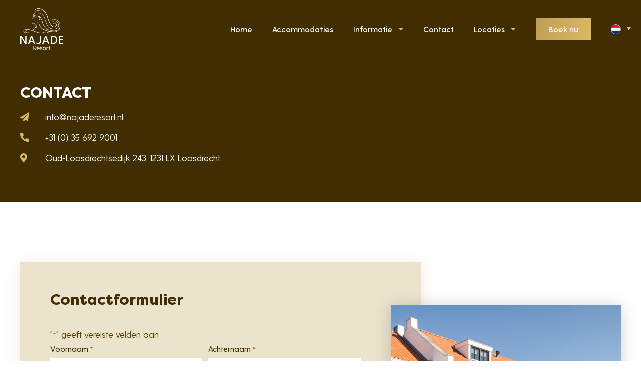

--- FILE ---
content_type: text/html; charset=UTF-8
request_url: https://najaderesort.nl/loosdrecht/contact/
body_size: 12037
content:
<!DOCTYPE html>
<html lang="nl">
<head>
        <meta charset="UTF-8">
<script type="text/javascript">
/* <![CDATA[ */
var gform;gform||(document.addEventListener("gform_main_scripts_loaded",function(){gform.scriptsLoaded=!0}),document.addEventListener("gform/theme/scripts_loaded",function(){gform.themeScriptsLoaded=!0}),window.addEventListener("DOMContentLoaded",function(){gform.domLoaded=!0}),gform={domLoaded:!1,scriptsLoaded:!1,themeScriptsLoaded:!1,isFormEditor:()=>"function"==typeof InitializeEditor,callIfLoaded:function(o){return!(!gform.domLoaded||!gform.scriptsLoaded||!gform.themeScriptsLoaded&&!gform.isFormEditor()||(gform.isFormEditor()&&console.warn("The use of gform.initializeOnLoaded() is deprecated in the form editor context and will be removed in Gravity Forms 3.1."),o(),0))},initializeOnLoaded:function(o){gform.callIfLoaded(o)||(document.addEventListener("gform_main_scripts_loaded",()=>{gform.scriptsLoaded=!0,gform.callIfLoaded(o)}),document.addEventListener("gform/theme/scripts_loaded",()=>{gform.themeScriptsLoaded=!0,gform.callIfLoaded(o)}),window.addEventListener("DOMContentLoaded",()=>{gform.domLoaded=!0,gform.callIfLoaded(o)}))},hooks:{action:{},filter:{}},addAction:function(o,r,e,t){gform.addHook("action",o,r,e,t)},addFilter:function(o,r,e,t){gform.addHook("filter",o,r,e,t)},doAction:function(o){gform.doHook("action",o,arguments)},applyFilters:function(o){return gform.doHook("filter",o,arguments)},removeAction:function(o,r){gform.removeHook("action",o,r)},removeFilter:function(o,r,e){gform.removeHook("filter",o,r,e)},addHook:function(o,r,e,t,n){null==gform.hooks[o][r]&&(gform.hooks[o][r]=[]);var d=gform.hooks[o][r];null==n&&(n=r+"_"+d.length),gform.hooks[o][r].push({tag:n,callable:e,priority:t=null==t?10:t})},doHook:function(r,o,e){var t;if(e=Array.prototype.slice.call(e,1),null!=gform.hooks[r][o]&&((o=gform.hooks[r][o]).sort(function(o,r){return o.priority-r.priority}),o.forEach(function(o){"function"!=typeof(t=o.callable)&&(t=window[t]),"action"==r?t.apply(null,e):e[0]=t.apply(null,e)})),"filter"==r)return e[0]},removeHook:function(o,r,t,n){var e;null!=gform.hooks[o][r]&&(e=(e=gform.hooks[o][r]).filter(function(o,r,e){return!!(null!=n&&n!=o.tag||null!=t&&t!=o.priority)}),gform.hooks[o][r]=e)}});
/* ]]> */
</script>

    <meta name="viewport" content="width=device-width, initial-scale=1, shrink-to-fit=no">
    <meta name="apple-mobile-web-app-capable" content="yes">
    <script src="https://kit.fontawesome.com/1943ed6e66.js" crossorigin="anonymous"></script>
    <link rel="preconnect" href="https://fonts.gstatic.com">
    <link href="https://fonts.googleapis.com/css2?family=Mulish:wght@400;800&display=swap" rel="stylesheet">
    <link rel="icon" type="image/png"
          href="https://najaderesort.nl/wp-content/themes/thefullybookers-child/resources/img/favicon/android-chrome-256x256.png">
    <link rel="apple-touch-icon" sizes="180x180"
          href="https://najaderesort.nl/wp-content/themes/thefullybookers-child/resources/img/favicon/apple-touch-icon.png">
    <link rel="icon" type="image/png" sizes="32x32"
          href="https://najaderesort.nl/wp-content/themes/thefullybookers-child/resources/img/favicon/favicon-32x32.png">
    <link rel="icon" type="image/png" sizes="16x16"
          href="https://najaderesort.nl/wp-content/themes/thefullybookers-child/resources/img/favicon/favicon-16x16.png">
    <link rel="mask-icon" href="https://najaderesort.nl/wp-content/themes/thefullybookers-child/resources/img/favicon/safari-pinned-tab.svg"
          color="#DDBA66">
    <link rel="manifest" href="https://najaderesort.nl/wp-content/themes/thefullybookers-child/resources/img/favicon/site.webmanifest">
    <meta name="msapplication-TileColor" content="#DDBA66">
    <meta name="theme-color" content="#DDBA66">
    <meta name='robots' content='index, follow, max-image-preview:large, max-snippet:-1, max-video-preview:-1' />
<link rel="alternate" hreflang="nl" href="https://najaderesort.nl/loosdrecht/contact/" />
<link rel="alternate" hreflang="en" href="https://najaderesort.nl/en/loosdrecht/contact/" />
<link rel="alternate" hreflang="x-default" href="https://najaderesort.nl/loosdrecht/contact/" />

	<!-- This site is optimized with the Yoast SEO plugin v26.7 - https://yoast.com/wordpress/plugins/seo/ -->
	<title>Contact - Najade Resort</title>
	<link rel="canonical" href="https://najaderesort.nl/loosdrecht/contact/" />
	<meta property="og:locale" content="nl_NL" />
	<meta property="og:type" content="article" />
	<meta property="og:title" content="Contact - Najade Resort" />
	<meta property="og:url" content="https://najaderesort.nl/loosdrecht/contact/" />
	<meta property="og:site_name" content="Najade Resort" />
	<meta property="article:modified_time" content="2022-11-08T19:00:05+00:00" />
	<meta name="twitter:card" content="summary_large_image" />
	<script type="application/ld+json" class="yoast-schema-graph">{"@context":"https://schema.org","@graph":[{"@type":"WebPage","@id":"https://najaderesort.nl/loosdrecht/contact/","url":"https://najaderesort.nl/loosdrecht/contact/","name":"Contact - Najade Resort","isPartOf":{"@id":"https://najaderesort.nl/#website"},"datePublished":"2022-01-03T20:06:40+00:00","dateModified":"2022-11-08T19:00:05+00:00","breadcrumb":{"@id":"https://najaderesort.nl/loosdrecht/contact/#breadcrumb"},"inLanguage":"nl-NL","potentialAction":[{"@type":"ReadAction","target":["https://najaderesort.nl/loosdrecht/contact/"]}]},{"@type":"BreadcrumbList","@id":"https://najaderesort.nl/loosdrecht/contact/#breadcrumb","itemListElement":[{"@type":"ListItem","position":1,"name":"Loosdrecht","item":"https://najaderesort.nl/loosdrecht/"},{"@type":"ListItem","position":2,"name":"Contact"}]},{"@type":"WebSite","@id":"https://najaderesort.nl/#website","url":"https://najaderesort.nl/","name":"Najade Resort","description":"","publisher":{"@id":"https://najaderesort.nl/#organization"},"potentialAction":[{"@type":"SearchAction","target":{"@type":"EntryPoint","urlTemplate":"https://najaderesort.nl/?s={search_term_string}"},"query-input":{"@type":"PropertyValueSpecification","valueRequired":true,"valueName":"search_term_string"}}],"inLanguage":"nl-NL"},{"@type":"Organization","@id":"https://najaderesort.nl/#organization","name":"Najade Resort","url":"https://najaderesort.nl/","logo":{"@type":"ImageObject","inLanguage":"nl-NL","@id":"https://najaderesort.nl/#/schema/logo/image/","url":"https://najaderesort.nl/wp-content/uploads/2022/03/najade_documentnaam__54-scaled.jpg","contentUrl":"https://najaderesort.nl/wp-content/uploads/2022/03/najade_documentnaam__54-scaled.jpg","width":2560,"height":1709,"caption":"Najade Resort"},"image":{"@id":"https://najaderesort.nl/#/schema/logo/image/"}}]}</script>
	<!-- / Yoast SEO plugin. -->


<style id='wp-img-auto-sizes-contain-inline-css' type='text/css'>
img:is([sizes=auto i],[sizes^="auto," i]){contain-intrinsic-size:3000px 1500px}
/*# sourceURL=wp-img-auto-sizes-contain-inline-css */
</style>
<link rel='stylesheet' id='wp-block-library-css' href='https://najaderesort.nl/wp-includes/css/dist/block-library/style.min.css?ver=6.9' type='text/css' media='all' />
<style id='global-styles-inline-css' type='text/css'>
:root{--wp--preset--aspect-ratio--square: 1;--wp--preset--aspect-ratio--4-3: 4/3;--wp--preset--aspect-ratio--3-4: 3/4;--wp--preset--aspect-ratio--3-2: 3/2;--wp--preset--aspect-ratio--2-3: 2/3;--wp--preset--aspect-ratio--16-9: 16/9;--wp--preset--aspect-ratio--9-16: 9/16;--wp--preset--color--black: #000000;--wp--preset--color--cyan-bluish-gray: #abb8c3;--wp--preset--color--white: #ffffff;--wp--preset--color--pale-pink: #f78da7;--wp--preset--color--vivid-red: #cf2e2e;--wp--preset--color--luminous-vivid-orange: #ff6900;--wp--preset--color--luminous-vivid-amber: #fcb900;--wp--preset--color--light-green-cyan: #7bdcb5;--wp--preset--color--vivid-green-cyan: #00d084;--wp--preset--color--pale-cyan-blue: #8ed1fc;--wp--preset--color--vivid-cyan-blue: #0693e3;--wp--preset--color--vivid-purple: #9b51e0;--wp--preset--gradient--vivid-cyan-blue-to-vivid-purple: linear-gradient(135deg,rgb(6,147,227) 0%,rgb(155,81,224) 100%);--wp--preset--gradient--light-green-cyan-to-vivid-green-cyan: linear-gradient(135deg,rgb(122,220,180) 0%,rgb(0,208,130) 100%);--wp--preset--gradient--luminous-vivid-amber-to-luminous-vivid-orange: linear-gradient(135deg,rgb(252,185,0) 0%,rgb(255,105,0) 100%);--wp--preset--gradient--luminous-vivid-orange-to-vivid-red: linear-gradient(135deg,rgb(255,105,0) 0%,rgb(207,46,46) 100%);--wp--preset--gradient--very-light-gray-to-cyan-bluish-gray: linear-gradient(135deg,rgb(238,238,238) 0%,rgb(169,184,195) 100%);--wp--preset--gradient--cool-to-warm-spectrum: linear-gradient(135deg,rgb(74,234,220) 0%,rgb(151,120,209) 20%,rgb(207,42,186) 40%,rgb(238,44,130) 60%,rgb(251,105,98) 80%,rgb(254,248,76) 100%);--wp--preset--gradient--blush-light-purple: linear-gradient(135deg,rgb(255,206,236) 0%,rgb(152,150,240) 100%);--wp--preset--gradient--blush-bordeaux: linear-gradient(135deg,rgb(254,205,165) 0%,rgb(254,45,45) 50%,rgb(107,0,62) 100%);--wp--preset--gradient--luminous-dusk: linear-gradient(135deg,rgb(255,203,112) 0%,rgb(199,81,192) 50%,rgb(65,88,208) 100%);--wp--preset--gradient--pale-ocean: linear-gradient(135deg,rgb(255,245,203) 0%,rgb(182,227,212) 50%,rgb(51,167,181) 100%);--wp--preset--gradient--electric-grass: linear-gradient(135deg,rgb(202,248,128) 0%,rgb(113,206,126) 100%);--wp--preset--gradient--midnight: linear-gradient(135deg,rgb(2,3,129) 0%,rgb(40,116,252) 100%);--wp--preset--font-size--small: 13px;--wp--preset--font-size--medium: 20px;--wp--preset--font-size--large: 36px;--wp--preset--font-size--x-large: 42px;--wp--preset--spacing--20: 0.44rem;--wp--preset--spacing--30: 0.67rem;--wp--preset--spacing--40: 1rem;--wp--preset--spacing--50: 1.5rem;--wp--preset--spacing--60: 2.25rem;--wp--preset--spacing--70: 3.38rem;--wp--preset--spacing--80: 5.06rem;--wp--preset--shadow--natural: 6px 6px 9px rgba(0, 0, 0, 0.2);--wp--preset--shadow--deep: 12px 12px 50px rgba(0, 0, 0, 0.4);--wp--preset--shadow--sharp: 6px 6px 0px rgba(0, 0, 0, 0.2);--wp--preset--shadow--outlined: 6px 6px 0px -3px rgb(255, 255, 255), 6px 6px rgb(0, 0, 0);--wp--preset--shadow--crisp: 6px 6px 0px rgb(0, 0, 0);}:where(.is-layout-flex){gap: 0.5em;}:where(.is-layout-grid){gap: 0.5em;}body .is-layout-flex{display: flex;}.is-layout-flex{flex-wrap: wrap;align-items: center;}.is-layout-flex > :is(*, div){margin: 0;}body .is-layout-grid{display: grid;}.is-layout-grid > :is(*, div){margin: 0;}:where(.wp-block-columns.is-layout-flex){gap: 2em;}:where(.wp-block-columns.is-layout-grid){gap: 2em;}:where(.wp-block-post-template.is-layout-flex){gap: 1.25em;}:where(.wp-block-post-template.is-layout-grid){gap: 1.25em;}.has-black-color{color: var(--wp--preset--color--black) !important;}.has-cyan-bluish-gray-color{color: var(--wp--preset--color--cyan-bluish-gray) !important;}.has-white-color{color: var(--wp--preset--color--white) !important;}.has-pale-pink-color{color: var(--wp--preset--color--pale-pink) !important;}.has-vivid-red-color{color: var(--wp--preset--color--vivid-red) !important;}.has-luminous-vivid-orange-color{color: var(--wp--preset--color--luminous-vivid-orange) !important;}.has-luminous-vivid-amber-color{color: var(--wp--preset--color--luminous-vivid-amber) !important;}.has-light-green-cyan-color{color: var(--wp--preset--color--light-green-cyan) !important;}.has-vivid-green-cyan-color{color: var(--wp--preset--color--vivid-green-cyan) !important;}.has-pale-cyan-blue-color{color: var(--wp--preset--color--pale-cyan-blue) !important;}.has-vivid-cyan-blue-color{color: var(--wp--preset--color--vivid-cyan-blue) !important;}.has-vivid-purple-color{color: var(--wp--preset--color--vivid-purple) !important;}.has-black-background-color{background-color: var(--wp--preset--color--black) !important;}.has-cyan-bluish-gray-background-color{background-color: var(--wp--preset--color--cyan-bluish-gray) !important;}.has-white-background-color{background-color: var(--wp--preset--color--white) !important;}.has-pale-pink-background-color{background-color: var(--wp--preset--color--pale-pink) !important;}.has-vivid-red-background-color{background-color: var(--wp--preset--color--vivid-red) !important;}.has-luminous-vivid-orange-background-color{background-color: var(--wp--preset--color--luminous-vivid-orange) !important;}.has-luminous-vivid-amber-background-color{background-color: var(--wp--preset--color--luminous-vivid-amber) !important;}.has-light-green-cyan-background-color{background-color: var(--wp--preset--color--light-green-cyan) !important;}.has-vivid-green-cyan-background-color{background-color: var(--wp--preset--color--vivid-green-cyan) !important;}.has-pale-cyan-blue-background-color{background-color: var(--wp--preset--color--pale-cyan-blue) !important;}.has-vivid-cyan-blue-background-color{background-color: var(--wp--preset--color--vivid-cyan-blue) !important;}.has-vivid-purple-background-color{background-color: var(--wp--preset--color--vivid-purple) !important;}.has-black-border-color{border-color: var(--wp--preset--color--black) !important;}.has-cyan-bluish-gray-border-color{border-color: var(--wp--preset--color--cyan-bluish-gray) !important;}.has-white-border-color{border-color: var(--wp--preset--color--white) !important;}.has-pale-pink-border-color{border-color: var(--wp--preset--color--pale-pink) !important;}.has-vivid-red-border-color{border-color: var(--wp--preset--color--vivid-red) !important;}.has-luminous-vivid-orange-border-color{border-color: var(--wp--preset--color--luminous-vivid-orange) !important;}.has-luminous-vivid-amber-border-color{border-color: var(--wp--preset--color--luminous-vivid-amber) !important;}.has-light-green-cyan-border-color{border-color: var(--wp--preset--color--light-green-cyan) !important;}.has-vivid-green-cyan-border-color{border-color: var(--wp--preset--color--vivid-green-cyan) !important;}.has-pale-cyan-blue-border-color{border-color: var(--wp--preset--color--pale-cyan-blue) !important;}.has-vivid-cyan-blue-border-color{border-color: var(--wp--preset--color--vivid-cyan-blue) !important;}.has-vivid-purple-border-color{border-color: var(--wp--preset--color--vivid-purple) !important;}.has-vivid-cyan-blue-to-vivid-purple-gradient-background{background: var(--wp--preset--gradient--vivid-cyan-blue-to-vivid-purple) !important;}.has-light-green-cyan-to-vivid-green-cyan-gradient-background{background: var(--wp--preset--gradient--light-green-cyan-to-vivid-green-cyan) !important;}.has-luminous-vivid-amber-to-luminous-vivid-orange-gradient-background{background: var(--wp--preset--gradient--luminous-vivid-amber-to-luminous-vivid-orange) !important;}.has-luminous-vivid-orange-to-vivid-red-gradient-background{background: var(--wp--preset--gradient--luminous-vivid-orange-to-vivid-red) !important;}.has-very-light-gray-to-cyan-bluish-gray-gradient-background{background: var(--wp--preset--gradient--very-light-gray-to-cyan-bluish-gray) !important;}.has-cool-to-warm-spectrum-gradient-background{background: var(--wp--preset--gradient--cool-to-warm-spectrum) !important;}.has-blush-light-purple-gradient-background{background: var(--wp--preset--gradient--blush-light-purple) !important;}.has-blush-bordeaux-gradient-background{background: var(--wp--preset--gradient--blush-bordeaux) !important;}.has-luminous-dusk-gradient-background{background: var(--wp--preset--gradient--luminous-dusk) !important;}.has-pale-ocean-gradient-background{background: var(--wp--preset--gradient--pale-ocean) !important;}.has-electric-grass-gradient-background{background: var(--wp--preset--gradient--electric-grass) !important;}.has-midnight-gradient-background{background: var(--wp--preset--gradient--midnight) !important;}.has-small-font-size{font-size: var(--wp--preset--font-size--small) !important;}.has-medium-font-size{font-size: var(--wp--preset--font-size--medium) !important;}.has-large-font-size{font-size: var(--wp--preset--font-size--large) !important;}.has-x-large-font-size{font-size: var(--wp--preset--font-size--x-large) !important;}
/*# sourceURL=global-styles-inline-css */
</style>

<style id='classic-theme-styles-inline-css' type='text/css'>
/*! This file is auto-generated */
.wp-block-button__link{color:#fff;background-color:#32373c;border-radius:9999px;box-shadow:none;text-decoration:none;padding:calc(.667em + 2px) calc(1.333em + 2px);font-size:1.125em}.wp-block-file__button{background:#32373c;color:#fff;text-decoration:none}
/*# sourceURL=/wp-includes/css/classic-themes.min.css */
</style>
<link rel='stylesheet' id='wpml-legacy-dropdown-click-0-css' href='https://najaderesort.nl/wp-content/plugins/sitepress-multilingual-cms/templates/language-switchers/legacy-dropdown-click/style.min.css?ver=1' type='text/css' media='all' />
<link rel='stylesheet' id='thefullybookers-css' href='https://najaderesort.nl/wp-content/themes/thefullybookers-child/public/app.css?id=642ad199ac5b3e386334a81b09d79fde&#038;ver=6.9' type='text/css' media='all' />
<script type="text/javascript" id="wpml-cookie-js-extra">
/* <![CDATA[ */
var wpml_cookies = {"wp-wpml_current_language":{"value":"nl","expires":1,"path":"/"}};
var wpml_cookies = {"wp-wpml_current_language":{"value":"nl","expires":1,"path":"/"}};
//# sourceURL=wpml-cookie-js-extra
/* ]]> */
</script>
<script type="text/javascript" src="https://najaderesort.nl/wp-content/plugins/sitepress-multilingual-cms/res/js/cookies/language-cookie.js?ver=486900" id="wpml-cookie-js" defer="defer" data-wp-strategy="defer"></script>
<script type="text/javascript" crossorigin="anonymous" src="https://kit.fontawesome.com/5e7e88247b.js" id="fontawesome-kit-js"></script>
<script type="text/javascript" src="https://najaderesort.nl/wp-content/plugins/sitepress-multilingual-cms/templates/language-switchers/legacy-dropdown-click/script.min.js?ver=1" id="wpml-legacy-dropdown-click-0-js"></script>
<script type="text/javascript" src="https://ajax.googleapis.com/ajax/libs/jquery/3.5.1/jquery.min.js" id="jquery-js"></script>
<meta name="generator" content="WPML ver:4.8.6 stt:37,1;" />

    <style>
        @media screen and (min-width: 768px) {
            .accommodations-holder .accommodation:not(:nth-child(-n+3)) {
                margin-top: 125px;
            }

            .accommodations.more-than-three {
                margin-bottom: 100px;
            }
        }
    </style>

    <script>
        jQuery(document).ready(function () {
            if (jQuery('.accommodations-holder .accommodations').length) {
                jQuery('.accommodations-holder .accommodations').each(function () {
					if (jQuery(this).children().length > 3) {
                        jQuery(this).addClass('more-than-three');
                    }
                });
            }
        });
    </script>
<link rel='stylesheet' id='gform_basic-css' href='https://najaderesort.nl/wp-content/plugins/gravityforms/assets/css/dist/basic.min.css?ver=2.9.25' type='text/css' media='all' />
<link rel='stylesheet' id='gform_theme_components-css' href='https://najaderesort.nl/wp-content/plugins/gravityforms/assets/css/dist/theme-components.min.css?ver=2.9.25' type='text/css' media='all' />
<link rel='stylesheet' id='gform_theme-css' href='https://najaderesort.nl/wp-content/plugins/gravityforms/assets/css/dist/theme.min.css?ver=2.9.25' type='text/css' media='all' />
</head>
<body class="wp-singular page-template-default page page-id-302 page-child parent-pageid-23 wp-theme-thefullybookers-child">

    <header>
        <div class="container">
            <div class="header-items">
                <div itemscope itemtype="http://schema.org/Organization" class="logo">
                    <a hreflang="nl-nl" itemprop="url" href="https://najaderesort.nl">
                        <img itemprop="logo" src="https://najaderesort.nl/wp-content/themes/thefullybookers-child/public/img/logo.svg"
                             alt="logo" width="180" height="40">
                    </a>
                </div>
                <div class="navigation-items">
                        <nav class="navigation" itemscope itemtype="https://schema.org/SiteNavigationElement">
                    <ul class="navigation-list">
                                    <li>
                        <a href="https://najaderesort.nl/loosdrecht/"
                                                      class=" navlink"><span>Home</span></a>
                    </li>
                                    <li>
                        <a href="https://najaderesort.nl/loosdrecht/accommodaties/"
                                                      class=" navlink"><span>Accommodaties</span></a>
                    </li>
                                    <li class="has-children">
                        <a href="https://najaderesort.nl/loosdrecht/informatie/"
                                                      class=" navlink">Informatie</a>
                                                    <ul>
                                                                    <li>
                                        <a href="https://najaderesort.nl/loosdrecht/omgeving/"><span>Omgeving</span></a>
                                    </li>
                                                                    <li>
                                        <a href="https://najaderesort.nl/loosdrecht/corona-update/"><span>Bereikbaarheid</span></a>
                                    </li>
                                                                    <li>
                                        <a href="https://najaderesort.nl/loosdrecht/restaurant/"><span>Restaurant</span></a>
                                    </li>
                                                                    <li>
                                        <a href="https://najaderesort.nl/loosdrecht/greenkey/"><span>Greenkey</span></a>
                                    </li>
                                                                    <li>
                                        <a href="https://najaderesort.nl/loosdrecht/covid-19/"><span>COVID-19</span></a>
                                    </li>
                                                                    <li>
                                        <a href="https://najaderesort.nl/loosdrecht/long-stay/"><span>LONG STAY</span></a>
                                    </li>
                                                                    <li>
                                        <a href="https://najaderesort.nl/loosdrecht/faq/"><span>FAQ</span></a>
                                    </li>
                                                            </ul>
                                            </li>
                                    <li>
                        <a href="https://najaderesort.nl/loosdrecht/contact/"
                                                      class="is-active navlink"><span>Contact</span></a>
                    </li>
                                    <li class="has-children">
                        <a href="https://najaderesort.nl/"
                                                      class=" navlink">Locaties</a>
                                                    <ul>
                                                                    <li>
                                        <a href="https://najaderesort.nl/loosdrecht/"><span>Loosdrecht</span></a>
                                    </li>
                                                                    <li>
                                        <a href="https://najaderesort.nl/het-gooi/"><span>Het Gooi</span></a>
                                    </li>
                                                            </ul>
                                            </li>
                            </ul>
            </nav>
                        <div class="header-button-holder">
                        <a class="button" href="https://reservations.cubilis.eu/najade-resort-loosdrecht" target="_blank">Boek nu</a>                    </div>

                    <div class="desktop-wpml">
                        
<div class="wpml-ls-statics-shortcode_actions wpml-ls wpml-ls-legacy-dropdown-click js-wpml-ls-legacy-dropdown-click">
	<ul role="menu">

		<li class="wpml-ls-slot-shortcode_actions wpml-ls-item wpml-ls-item-nl wpml-ls-current-language wpml-ls-first-item wpml-ls-item-legacy-dropdown-click" role="none">

			<a href="#" class="js-wpml-ls-item-toggle wpml-ls-item-toggle" role="menuitem" title="Overschakelen naar Nederlands">
                                                    <img
            class="wpml-ls-flag"
            src="https://najaderesort.nl/wp-content/plugins/sitepress-multilingual-cms/res/flags/nl.png"
            alt="Nederlands"
            width=18
            height=12
    /></a>

			<ul class="js-wpml-ls-sub-menu wpml-ls-sub-menu" role="menu">
				
					<li class="wpml-ls-slot-shortcode_actions wpml-ls-item wpml-ls-item-en wpml-ls-last-item" role="none">
						<a href="https://najaderesort.nl/en/loosdrecht/contact/" class="wpml-ls-link" role="menuitem" aria-label="Overschakelen naar Engels" title="Overschakelen naar Engels">
                                                                <img
            class="wpml-ls-flag"
            src="https://najaderesort.nl/wp-content/plugins/sitepress-multilingual-cms/res/flags/en.png"
            alt="Engels"
            width=18
            height=12
    /></a>
					</li>

							</ul>

		</li>

	</ul>
</div>
                    </div>
                </div>
                <div class="header-button-holder-mobile">
                    <a class="button" href="https://reservations.cubilis.eu/najade-resort-loosdrecht" target="_blank">Boek nu</a>                </div>
                <div class="hamburger">
                    <div class="hamburger__box">
                        <div class="hamburger__inner"></div>
                    </div>
                </div>
            </div>
        </div>
    </header>
<main>    
    
<div class="section section-pageheader-detail  bg-brown">
    <div class="container">
        <div class="pageheader-detail has-icons-list">
            <div class="column">
                                <div class="content">
                    <h4></h4>
<h2>CONTACT</h2>
                </div>
                
                                <div class="list-with-icons">
                    <ul>
                                                    <li>
                                <i class="fas fa-paper-plane"></i>
                                <span>info@najaderesort.nl</span>
                            </li>
                                                    <li>
                                <i class="fas fa-phone-alt"></i>
                                <span>+31 (0) 35 692 9001</span>
                            </li>
                                                    <li>
                                <i class="fas fa-map-marker-alt"></i>
                                <span>Oud-Loosdrechtsedijk 243, 1231 LX Loosdrecht</span>
                            </li>
                                            </ul>
                </div>
                            </div>
            <div class="column">
                            </div>
        </div>
    </div>
</div>


<div class="section section-form-image ">
    <div class="container">
        <div class="form-image">
            <div class="form">
                                <div class="form-intro">
                    <h2>Contactformulier</h2>
                </div>
                
                                <div class="form-holder">
                    <script type="text/javascript">
/* <![CDATA[ */

/* ]]&gt; */
</script>

                <div class='gf_browser_chrome gform_wrapper gravity-theme gform-theme--no-framework' data-form-theme='gravity-theme' data-form-index='0' id='gform_wrapper_1' ><div id='gf_1' class='gform_anchor' tabindex='-1'></div>
                        <div class='gform_heading'>
							<p class='gform_required_legend'>&quot;<span class="gfield_required gfield_required_asterisk">*</span>&quot; geeft vereiste velden aan</p>
                        </div><form method='post' enctype='multipart/form-data' target='gform_ajax_frame_1' id='gform_1'  action='/loosdrecht/contact/#gf_1' data-formid='1' novalidate>
                        <div class='gform-body gform_body'><div id='gform_fields_1' class='gform_fields top_label form_sublabel_below description_below validation_below'><div id="field_1_1" class="gfield gfield--type-text gfield--width-half gfield_contains_required field_sublabel_below gfield--no-description field_description_below field_validation_below gfield_visibility_visible"  ><label class='gfield_label gform-field-label' for='input_1_1'>Voornaam<span class="gfield_required"><span class="gfield_required gfield_required_asterisk">*</span></span></label><div class='ginput_container ginput_container_text'><input name='input_1' id='input_1_1' type='text' value='' class='large'    placeholder='Voornaam' aria-required="true" aria-invalid="false"   /></div></div><div id="field_1_2" class="gfield gfield--type-text gfield--width-half gfield_contains_required field_sublabel_below gfield--no-description field_description_below field_validation_below gfield_visibility_visible"  ><label class='gfield_label gform-field-label' for='input_1_2'>Achternaam<span class="gfield_required"><span class="gfield_required gfield_required_asterisk">*</span></span></label><div class='ginput_container ginput_container_text'><input name='input_2' id='input_1_2' type='text' value='' class='large'    placeholder='Achternaam' aria-required="true" aria-invalid="false"   /></div></div><div id="field_1_3" class="gfield gfield--type-email gfield--width-half gfield_contains_required field_sublabel_below gfield--no-description field_description_below field_validation_below gfield_visibility_visible"  ><label class='gfield_label gform-field-label' for='input_1_3'>E-mail<span class="gfield_required"><span class="gfield_required gfield_required_asterisk">*</span></span></label><div class='ginput_container ginput_container_email'>
                            <input name='input_3' id='input_1_3' type='email' value='' class='large'   placeholder='E-mailadres' aria-required="true" aria-invalid="false"  />
                        </div></div><div id="field_1_4" class="gfield gfield--type-text gfield--width-half field_sublabel_below gfield--no-description field_description_below field_validation_below gfield_visibility_visible"  ><label class='gfield_label gform-field-label' for='input_1_4'>Telefoon</label><div class='ginput_container ginput_container_text'><input name='input_4' id='input_1_4' type='text' value='' class='large'    placeholder='Telefoonnummer'  aria-invalid="false"   /></div></div><div id="field_1_5" class="gfield gfield--type-textarea gfield_contains_required field_sublabel_below gfield--no-description field_description_below field_validation_below gfield_visibility_visible"  ><label class='gfield_label gform-field-label' for='input_1_5'>Bericht<span class="gfield_required"><span class="gfield_required gfield_required_asterisk">*</span></span></label><div class='ginput_container ginput_container_textarea'><textarea name='input_5' id='input_1_5' class='textarea large'    placeholder='Bericht' aria-required="true" aria-invalid="false"   rows='10' cols='50'></textarea></div></div><div id="field_1_6" class="gfield gfield--type-captcha gfield--width-full field_sublabel_below gfield--no-description field_description_below hidden_label field_validation_below gfield_visibility_visible"  ><label class='gfield_label gform-field-label' for='input_1_6'>CAPTCHA</label><div id='input_1_6' class='ginput_container ginput_recaptcha' data-sitekey='6Lfv41MfAAAAABaQK1lRBukt2-YmOV-ixWaczn6N'  data-theme='light' data-tabindex='0'  data-badge=''></div></div></div></div>
        <div class='gform-footer gform_footer top_label'> <input type='submit' id='gform_submit_button_1' class='gform_button button' onclick='gform.submission.handleButtonClick(this);' data-submission-type='submit' value='Versturen'  /> <input type='hidden' name='gform_ajax' value='form_id=1&amp;title=&amp;description=&amp;tabindex=0&amp;theme=gravity-theme&amp;hash=3bfa27d201136e629e00ade95fae78e1' />
            <input type='hidden' class='gform_hidden' name='gform_submission_method' data-js='gform_submission_method_1' value='iframe' />
            <input type='hidden' class='gform_hidden' name='gform_theme' data-js='gform_theme_1' id='gform_theme_1' value='gravity-theme' />
            <input type='hidden' class='gform_hidden' name='gform_style_settings' data-js='gform_style_settings_1' id='gform_style_settings_1' value='' />
            <input type='hidden' class='gform_hidden' name='is_submit_1' value='1' />
            <input type='hidden' class='gform_hidden' name='gform_submit' value='1' />
            
            <input type='hidden' class='gform_hidden' name='gform_unique_id' value='' />
            <input type='hidden' class='gform_hidden' name='state_1' value='WyJbXSIsIjI0ZWY3YzI3YTNjMDRiYWY3YTlhMTQzZDUzZDlhMGVkIl0=' />
            <input type='hidden' autocomplete='off' class='gform_hidden' name='gform_target_page_number_1' id='gform_target_page_number_1' value='0' />
            <input type='hidden' autocomplete='off' class='gform_hidden' name='gform_source_page_number_1' id='gform_source_page_number_1' value='1' />
            <input type='hidden' name='gform_field_values' value='' />
            
        </div>
                        </form>
                        </div>
		                <iframe style='display:none;width:0px;height:0px;' src='about:blank' name='gform_ajax_frame_1' id='gform_ajax_frame_1' title='Dit iframe bevat de vereiste logica om Ajax aangedreven Gravity Forms te verwerken.'></iframe>
		                <script type="text/javascript">
/* <![CDATA[ */
 gform.initializeOnLoaded( function() {gformInitSpinner( 1, 'https://najaderesort.nl/wp-content/plugins/gravityforms/images/spinner.svg', true );jQuery('#gform_ajax_frame_1').on('load',function(){var contents = jQuery(this).contents().find('*').html();var is_postback = contents.indexOf('GF_AJAX_POSTBACK') >= 0;if(!is_postback){return;}var form_content = jQuery(this).contents().find('#gform_wrapper_1');var is_confirmation = jQuery(this).contents().find('#gform_confirmation_wrapper_1').length > 0;var is_redirect = contents.indexOf('gformRedirect(){') >= 0;var is_form = form_content.length > 0 && ! is_redirect && ! is_confirmation;var mt = parseInt(jQuery('html').css('margin-top'), 10) + parseInt(jQuery('body').css('margin-top'), 10) + 100;if(is_form){jQuery('#gform_wrapper_1').html(form_content.html());if(form_content.hasClass('gform_validation_error')){jQuery('#gform_wrapper_1').addClass('gform_validation_error');} else {jQuery('#gform_wrapper_1').removeClass('gform_validation_error');}setTimeout( function() { /* delay the scroll by 50 milliseconds to fix a bug in chrome */ jQuery(document).scrollTop(jQuery('#gform_wrapper_1').offset().top - mt); }, 50 );if(window['gformInitDatepicker']) {gformInitDatepicker();}if(window['gformInitPriceFields']) {gformInitPriceFields();}var current_page = jQuery('#gform_source_page_number_1').val();gformInitSpinner( 1, 'https://najaderesort.nl/wp-content/plugins/gravityforms/images/spinner.svg', true );jQuery(document).trigger('gform_page_loaded', [1, current_page]);window['gf_submitting_1'] = false;}else if(!is_redirect){var confirmation_content = jQuery(this).contents().find('.GF_AJAX_POSTBACK').html();if(!confirmation_content){confirmation_content = contents;}jQuery('#gform_wrapper_1').replaceWith(confirmation_content);jQuery(document).scrollTop(jQuery('#gf_1').offset().top - mt);jQuery(document).trigger('gform_confirmation_loaded', [1]);window['gf_submitting_1'] = false;wp.a11y.speak(jQuery('#gform_confirmation_message_1').text());}else{jQuery('#gform_1').append(contents);if(window['gformRedirect']) {gformRedirect();}}jQuery(document).trigger("gform_pre_post_render", [{ formId: "1", currentPage: "current_page", abort: function() { this.preventDefault(); } }]);        if (event && event.defaultPrevented) {                return;        }        const gformWrapperDiv = document.getElementById( "gform_wrapper_1" );        if ( gformWrapperDiv ) {            const visibilitySpan = document.createElement( "span" );            visibilitySpan.id = "gform_visibility_test_1";            gformWrapperDiv.insertAdjacentElement( "afterend", visibilitySpan );        }        const visibilityTestDiv = document.getElementById( "gform_visibility_test_1" );        let postRenderFired = false;        function triggerPostRender() {            if ( postRenderFired ) {                return;            }            postRenderFired = true;            gform.core.triggerPostRenderEvents( 1, current_page );            if ( visibilityTestDiv ) {                visibilityTestDiv.parentNode.removeChild( visibilityTestDiv );            }        }        function debounce( func, wait, immediate ) {            var timeout;            return function() {                var context = this, args = arguments;                var later = function() {                    timeout = null;                    if ( !immediate ) func.apply( context, args );                };                var callNow = immediate && !timeout;                clearTimeout( timeout );                timeout = setTimeout( later, wait );                if ( callNow ) func.apply( context, args );            };        }        const debouncedTriggerPostRender = debounce( function() {            triggerPostRender();        }, 200 );        if ( visibilityTestDiv && visibilityTestDiv.offsetParent === null ) {            const observer = new MutationObserver( ( mutations ) => {                mutations.forEach( ( mutation ) => {                    if ( mutation.type === 'attributes' && visibilityTestDiv.offsetParent !== null ) {                        debouncedTriggerPostRender();                        observer.disconnect();                    }                });            });            observer.observe( document.body, {                attributes: true,                childList: false,                subtree: true,                attributeFilter: [ 'style', 'class' ],            });        } else {            triggerPostRender();        }    } );} ); 
/* ]]&gt; */
</script>
                </div>
                            </div>

                        <div class="image">
                <img decoding="async" src="https://najaderesort.nl/wp-content/uploads/2021/12/Type-A.jpg" alt=""/>
            </div>
                    </div>
    </div>
</div>
            <div class="sticky-booking-form" style="display: none;">
                <div class="booking-form">
                    <form method="GET" target="_blank" action="https://reservations.cubilis.eu/najade-resort-loosdrecht/Rooms/Select">
                        <input type="hidden" name="language" value="nl-NL">
                        <div class="input-wrapper">
                            <input type="text" name="Arrival" placeholder="Aankomst" class="form-item arrival-date" />
                        </div>
                        <div class="input-wrapper">
                            <input type="text" name="Departure" placeholder="Vertrek" class="form-item departure-date" />
                        </div>
                        <!-- <div class="input-wrapper">
                    <select name="amount-of-persons" class="form-item">
                        <option value="1">1 Persoon</option>
                                                    <option value="2">2 Personen</option>
                                                    <option value="3">3 Personen</option>
                                                    <option value="4">4 Personen</option>
                                                    <option value="5">5 Personen</option>
                                                    <option value="6">6 Personen</option>
                                                    <option value="7">7 Personen</option>
                                                    <option value="8">8 Personen</option>
                                            </select>
                </div> -->
                        <div class="button-wrapper">
                            <button type="submit" class="button form-button">Check beschikbaarheid</button>
                        </div>
                    </form>
                </div>
            </div>
        </main>
<footer class="has-sticky-form">
    <div class="container">
        <div class="footer-columns">
            <div class="column">
                <div class="logo">
                    <img src="/wp-content/themes/thefullybookers-child/resources/img/logo.svg" alt="" />
                </div>
                                    <div class="socials">
                        <ul>
                                                            <li>
                                    <a href="https://www.instagram.com/najade_resort/" target="_blank""><i
                                            class=" fab fa-instagram"></i></a>
                                </li>
                                                            <li>
                                    <a href="https://facebook.com" target="_blank""><i
                                            class=" fab fa-facebook-f"></i></a>
                                </li>
                                                            <li>
                                    <a href="#" target="_blank""><i
                                            class=" fab fa-twitter"></i></a>
                                </li>
                                                    </ul>
                    </div>
                            </div>
            <div class="column">
                                    <div class="heading">
                        <span>Pagina's</span>
                    </div>
                
                                    <div class="list">
                        <ul>
                                                            <li>
                                    <a href="#" target="">Accommodaties</a>
                                </li>
                                                            <li>
                                    <a href="#" target="">Locaties</a>
                                </li>
                                                            <li>
                                    <a href="#" target="">Omgeving</a>
                                </li>
                                                    </ul>
                    </div>
                            </div>
            <div class="column">
                
                            </div>
            <div class="column">
                                    <div class="heading">
                        <span>Loosdrecht</span>
                    </div>
                
                                    <div class="list">
                        <ul>
                                                            <li>
                                    <a href="https://goo.gl/maps/m2PMeDaTW5ctQbCt8" target="_blank">Oud-Loosdrechtsedijk 243</a>
                                </li>
                                                            <li>
                                    <a href="https://goo.gl/maps/m2PMeDaTW5ctQbCt8" target="_blank">1321LX Loosdrecht</a>
                                </li>
                                                            <li>
                                    <a href="tel:+31356929001" target="">+31 (0) 35 692 9001</a>
                                </li>
                                                            <li>
                                    <a href="mailto:info@najaderesort.nl" target="">Contact opnemen</a>
                                </li>
                                                            <li>
                                    <a href="https://najaderesort.nl/wp-content/uploads/2023/01/ALGEMENE-VOORWAARDEN-Najade.pdf" target="_blank">Algemene voorwaarden</a>
                                </li>
                                                            <li>
                                    <a href="https://najaderesort.nl/wp-content/uploads/2022/11/Huishoudelijk-reglement-Najade.pdf" target="_blank">Huishoudelijk reglement</a>
                                </li>
                                                    </ul>
                    </div>
                            </div>
            <div class="column">
                                    <div class="heading">
                        <span>Eemnes</span>
                    </div>
                
                                    <div class="list">
                        <ul>
                                                            <li>
                                    <a href="https://goo.gl/maps/2DtTEfJMLc8i9hq16" target="_blank">Goyergracht Zuid 13</a>
                                </li>
                                                            <li>
                                    <a href="https://goo.gl/maps/2DtTEfJMLc8i9hq16" target="_blank">3755 MX Eemnes</a>
                                </li>
                                                            <li>
                                    <a href="tel:+31356929002" target="">+31 (0) 35 692 9002</a>
                                </li>
                                                            <li>
                                    <a href="mailto:info@najaderesorthetgooi.nl" target="">Contact opnemen</a>
                                </li>
                                                            <li>
                                    <a href="https://najaderesort.nl/wp-content/uploads/2023/02/Algemene-Voorwaarden-Het-Gooi.pdf" target="">Algemene Voorwaarden</a>
                                </li>
                                                            <li>
                                    <a href="https://najaderesort.nl/wp-content/uploads/2023/01/HUISHOUDELIJK-REGLEMENT-GOYERGRACHT-ALGEMEEN.pdf" target="">Huishoudelijk reglement</a>
                                </li>
                                                    </ul>
                    </div>
                            </div>
        </div>
        <div class="footer-copyright">
            <ul>
                <li>&copy;2026 Najade Resort</li>

                                                            <li>
                            <a href="https://najaderesort.nl/wp-content/uploads/2022/02/najade-algemene-voorwaarden.pdf" target="_blank">Algemene voorwaarden</a>
                        </li>
                                            <li>
                            <a href="https://najaderesort.nl/wp-content/uploads/2022/02/najade-huishoudelijk-reglement.pdf" target="_blank">Huishoudelijk Reglement</a>
                        </li>
                                    
                <li class="pull-right">
                    Website door <a href="https://thefullybookers.com" target="_blank">The Fully Bookers</a>
                </li>
            </ul>
        </div>
    </div>
</footer>
<script type="speculationrules">
{"prefetch":[{"source":"document","where":{"and":[{"href_matches":"/*"},{"not":{"href_matches":["/wp-*.php","/wp-admin/*","/wp-content/uploads/*","/wp-content/*","/wp-content/plugins/*","/wp-content/themes/thefullybookers-child/*","/*\\?(.+)"]}},{"not":{"selector_matches":"a[rel~=\"nofollow\"]"}},{"not":{"selector_matches":".no-prefetch, .no-prefetch a"}}]},"eagerness":"conservative"}]}
</script>
<script type="text/javascript" src="https://najaderesort.nl/wp-content/themes/thefullybookers-child/public/manifest.js?id=abdd04ebf474ee0f9c9847d4017383fe&amp;ver=6.9" id="thefullybookers-manifest-js"></script>
<script type="text/javascript" src="https://najaderesort.nl/wp-content/themes/thefullybookers-child/public/vendor.js?id=26d1ba0779ce7a7c4da57a21a2a623b8&amp;ver=6.9" id="thefullybookers-vendor-js"></script>
<script type="text/javascript" src="https://najaderesort.nl/wp-content/themes/thefullybookers-child/public/app.js?id=ffc0a380c87b18951c51f2365ebc5fb8&amp;ver=6.9" id="thefullybookers-js"></script>
<script type="text/javascript" src="https://najaderesort.nl/wp-includes/js/dist/dom-ready.min.js?ver=f77871ff7694fffea381" id="wp-dom-ready-js"></script>
<script type="text/javascript" src="https://najaderesort.nl/wp-includes/js/dist/hooks.min.js?ver=dd5603f07f9220ed27f1" id="wp-hooks-js"></script>
<script type="text/javascript" src="https://najaderesort.nl/wp-includes/js/dist/i18n.min.js?ver=c26c3dc7bed366793375" id="wp-i18n-js"></script>
<script type="text/javascript" id="wp-i18n-js-after">
/* <![CDATA[ */
wp.i18n.setLocaleData( { 'text direction\u0004ltr': [ 'ltr' ] } );
//# sourceURL=wp-i18n-js-after
/* ]]> */
</script>
<script type="text/javascript" id="wp-a11y-js-translations">
/* <![CDATA[ */
( function( domain, translations ) {
	var localeData = translations.locale_data[ domain ] || translations.locale_data.messages;
	localeData[""].domain = domain;
	wp.i18n.setLocaleData( localeData, domain );
} )( "default", {"translation-revision-date":"2026-01-12 18:34:59+0000","generator":"GlotPress\/4.0.3","domain":"messages","locale_data":{"messages":{"":{"domain":"messages","plural-forms":"nplurals=2; plural=n != 1;","lang":"nl"},"Notifications":["Meldingen"]}},"comment":{"reference":"wp-includes\/js\/dist\/a11y.js"}} );
//# sourceURL=wp-a11y-js-translations
/* ]]> */
</script>
<script type="text/javascript" src="https://najaderesort.nl/wp-includes/js/dist/a11y.min.js?ver=cb460b4676c94bd228ed" id="wp-a11y-js"></script>
<script type="text/javascript" defer='defer' src="https://najaderesort.nl/wp-content/plugins/gravityforms/js/jquery.json.min.js?ver=2.9.25" id="gform_json-js"></script>
<script type="text/javascript" id="gform_gravityforms-js-extra">
/* <![CDATA[ */
var gform_i18n = {"datepicker":{"days":{"monday":"Ma","tuesday":"Di","wednesday":"Wo","thursday":"Do","friday":"Vr","saturday":"Za","sunday":"Zo"},"months":{"january":"Januari","february":"Februari","march":"Maart","april":"April","may":"Mei","june":"Juni","july":"Juli","august":"Augustus","september":"September","october":"Oktober","november":"November","december":"December"},"firstDay":1,"iconText":"Selecteer een datum"}};
var gf_legacy_multi = [];
var gform_gravityforms = {"strings":{"invalid_file_extension":"Dit bestandstype is niet toegestaan. Moet \u00e9\u00e9n van de volgende zijn:","delete_file":"Dit bestand verwijderen","in_progress":"in behandeling","file_exceeds_limit":"Bestand overschrijdt limiet bestandsgrootte","illegal_extension":"Dit type bestand is niet toegestaan.","max_reached":"Maximale aantal bestanden bereikt","unknown_error":"Er was een probleem bij het opslaan van het bestand op de server","currently_uploading":"Wacht tot het uploaden is voltooid","cancel":"Annuleren","cancel_upload":"Deze upload annuleren","cancelled":"Geannuleerd","error":"Fout","message":"Bericht"},"vars":{"images_url":"https://najaderesort.nl/wp-content/plugins/gravityforms/images"}};
var gf_global = {"gf_currency_config":{"name":"Euro","symbol_left":"","symbol_right":"&#8364;","symbol_padding":" ","thousand_separator":".","decimal_separator":",","decimals":2,"code":"EUR"},"base_url":"https://najaderesort.nl/wp-content/plugins/gravityforms","number_formats":[],"spinnerUrl":"https://najaderesort.nl/wp-content/plugins/gravityforms/images/spinner.svg","version_hash":"a2c91032c6bb74b4efffcbe19d4ea852","strings":{"newRowAdded":"Nieuwe rij toegevoegd.","rowRemoved":"Rij verwijderd","formSaved":"Het formulier is opgeslagen. De inhoud bevat de link om terug te keren en het formulier in te vullen."}};
//# sourceURL=gform_gravityforms-js-extra
/* ]]> */
</script>
<script type="text/javascript" defer='defer' src="https://najaderesort.nl/wp-content/plugins/gravityforms/js/gravityforms.min.js?ver=2.9.25" id="gform_gravityforms-js"></script>
<script type="text/javascript" defer='defer' src="https://www.google.com/recaptcha/api.js?hl=nl&amp;ver=6.9#038;render=explicit" id="gform_recaptcha-js"></script>
<script type="text/javascript" defer='defer' src="https://najaderesort.nl/wp-content/plugins/gravityforms/js/placeholders.jquery.min.js?ver=2.9.25" id="gform_placeholder-js"></script>
<script type="text/javascript" defer='defer' src="https://najaderesort.nl/wp-content/plugins/gravityforms/assets/js/dist/utils.min.js?ver=48a3755090e76a154853db28fc254681" id="gform_gravityforms_utils-js"></script>
<script type="text/javascript" defer='defer' src="https://najaderesort.nl/wp-content/plugins/gravityforms/assets/js/dist/vendor-theme.min.js?ver=4f8b3915c1c1e1a6800825abd64b03cb" id="gform_gravityforms_theme_vendors-js"></script>
<script type="text/javascript" id="gform_gravityforms_theme-js-extra">
/* <![CDATA[ */
var gform_theme_config = {"common":{"form":{"honeypot":{"version_hash":"a2c91032c6bb74b4efffcbe19d4ea852"},"ajax":{"ajaxurl":"https://najaderesort.nl/wp-admin/admin-ajax.php","ajax_submission_nonce":"906ab99568","i18n":{"step_announcement":"Stap %1$s van %2$s, %3$s","unknown_error":"Er was een onbekende fout bij het verwerken van je aanvraag. Probeer het opnieuw."}}}},"hmr_dev":"","public_path":"https://najaderesort.nl/wp-content/plugins/gravityforms/assets/js/dist/","config_nonce":"cdc9d7738f"};
//# sourceURL=gform_gravityforms_theme-js-extra
/* ]]> */
</script>
<script type="text/javascript" defer='defer' src="https://najaderesort.nl/wp-content/plugins/gravityforms/assets/js/dist/scripts-theme.min.js?ver=244d9e312b90e462b62b2d9b9d415753" id="gform_gravityforms_theme-js"></script>
<script type="text/javascript">
/* <![CDATA[ */
 gform.initializeOnLoaded( function() { jQuery(document).on('gform_post_render', function(event, formId, currentPage){if(formId == 1) {if(typeof Placeholders != 'undefined'){
                        Placeholders.enable();
                    }				gform.utils.addAsyncFilter('gform/submission/pre_submission', async (data) => {
				    const input = document.createElement('input');
				    input.type = 'hidden';
				    input.name = 'gf_zero_spam_key';
				    input.value = 'Hk0RofP6Z6ND31XLf3HpyNPb0dUHtejJBjOaziKY2Ex3oJxnw28ePZNOvmZh1828';
				    input.setAttribute('autocomplete', 'new-password');
				    data.form.appendChild(input);
				
				    return data;
				});} } );jQuery(document).on('gform_post_conditional_logic', function(event, formId, fields, isInit){} ) } ); 
/* ]]> */
</script>
<script type="text/javascript">
/* <![CDATA[ */
 gform.initializeOnLoaded( function() {jQuery(document).trigger("gform_pre_post_render", [{ formId: "1", currentPage: "1", abort: function() { this.preventDefault(); } }]);        if (event && event.defaultPrevented) {                return;        }        const gformWrapperDiv = document.getElementById( "gform_wrapper_1" );        if ( gformWrapperDiv ) {            const visibilitySpan = document.createElement( "span" );            visibilitySpan.id = "gform_visibility_test_1";            gformWrapperDiv.insertAdjacentElement( "afterend", visibilitySpan );        }        const visibilityTestDiv = document.getElementById( "gform_visibility_test_1" );        let postRenderFired = false;        function triggerPostRender() {            if ( postRenderFired ) {                return;            }            postRenderFired = true;            gform.core.triggerPostRenderEvents( 1, 1 );            if ( visibilityTestDiv ) {                visibilityTestDiv.parentNode.removeChild( visibilityTestDiv );            }        }        function debounce( func, wait, immediate ) {            var timeout;            return function() {                var context = this, args = arguments;                var later = function() {                    timeout = null;                    if ( !immediate ) func.apply( context, args );                };                var callNow = immediate && !timeout;                clearTimeout( timeout );                timeout = setTimeout( later, wait );                if ( callNow ) func.apply( context, args );            };        }        const debouncedTriggerPostRender = debounce( function() {            triggerPostRender();        }, 200 );        if ( visibilityTestDiv && visibilityTestDiv.offsetParent === null ) {            const observer = new MutationObserver( ( mutations ) => {                mutations.forEach( ( mutation ) => {                    if ( mutation.type === 'attributes' && visibilityTestDiv.offsetParent !== null ) {                        debouncedTriggerPostRender();                        observer.disconnect();                    }                });            });            observer.observe( document.body, {                attributes: true,                childList: false,                subtree: true,                attributeFilter: [ 'style', 'class' ],            });        } else {            triggerPostRender();        }    } ); 
/* ]]> */
</script>


        <script type="text/javascript" src="https://static.cubilis.eu/js/ratebox.bundle.js"></script>
        <script type="text/javascript">
            var rb = new Ratebox({
                IBEUrl: 'najade-resort-loosdrecht',
                key: 'C9C317DC-4B19-4CC8-B42E-148ACE957EEF',
                locale: 'nl'
            });
        </script>
        </body>

</html>

--- FILE ---
content_type: text/html; charset=utf-8
request_url: https://www.google.com/recaptcha/api2/anchor?ar=1&k=6Lfv41MfAAAAABaQK1lRBukt2-YmOV-ixWaczn6N&co=aHR0cHM6Ly9uYWphZGVyZXNvcnQubmw6NDQz&hl=nl&v=PoyoqOPhxBO7pBk68S4YbpHZ&theme=light&size=normal&anchor-ms=20000&execute-ms=30000&cb=pzzsftmflh2w
body_size: 49648
content:
<!DOCTYPE HTML><html dir="ltr" lang="nl"><head><meta http-equiv="Content-Type" content="text/html; charset=UTF-8">
<meta http-equiv="X-UA-Compatible" content="IE=edge">
<title>reCAPTCHA</title>
<style type="text/css">
/* cyrillic-ext */
@font-face {
  font-family: 'Roboto';
  font-style: normal;
  font-weight: 400;
  font-stretch: 100%;
  src: url(//fonts.gstatic.com/s/roboto/v48/KFO7CnqEu92Fr1ME7kSn66aGLdTylUAMa3GUBHMdazTgWw.woff2) format('woff2');
  unicode-range: U+0460-052F, U+1C80-1C8A, U+20B4, U+2DE0-2DFF, U+A640-A69F, U+FE2E-FE2F;
}
/* cyrillic */
@font-face {
  font-family: 'Roboto';
  font-style: normal;
  font-weight: 400;
  font-stretch: 100%;
  src: url(//fonts.gstatic.com/s/roboto/v48/KFO7CnqEu92Fr1ME7kSn66aGLdTylUAMa3iUBHMdazTgWw.woff2) format('woff2');
  unicode-range: U+0301, U+0400-045F, U+0490-0491, U+04B0-04B1, U+2116;
}
/* greek-ext */
@font-face {
  font-family: 'Roboto';
  font-style: normal;
  font-weight: 400;
  font-stretch: 100%;
  src: url(//fonts.gstatic.com/s/roboto/v48/KFO7CnqEu92Fr1ME7kSn66aGLdTylUAMa3CUBHMdazTgWw.woff2) format('woff2');
  unicode-range: U+1F00-1FFF;
}
/* greek */
@font-face {
  font-family: 'Roboto';
  font-style: normal;
  font-weight: 400;
  font-stretch: 100%;
  src: url(//fonts.gstatic.com/s/roboto/v48/KFO7CnqEu92Fr1ME7kSn66aGLdTylUAMa3-UBHMdazTgWw.woff2) format('woff2');
  unicode-range: U+0370-0377, U+037A-037F, U+0384-038A, U+038C, U+038E-03A1, U+03A3-03FF;
}
/* math */
@font-face {
  font-family: 'Roboto';
  font-style: normal;
  font-weight: 400;
  font-stretch: 100%;
  src: url(//fonts.gstatic.com/s/roboto/v48/KFO7CnqEu92Fr1ME7kSn66aGLdTylUAMawCUBHMdazTgWw.woff2) format('woff2');
  unicode-range: U+0302-0303, U+0305, U+0307-0308, U+0310, U+0312, U+0315, U+031A, U+0326-0327, U+032C, U+032F-0330, U+0332-0333, U+0338, U+033A, U+0346, U+034D, U+0391-03A1, U+03A3-03A9, U+03B1-03C9, U+03D1, U+03D5-03D6, U+03F0-03F1, U+03F4-03F5, U+2016-2017, U+2034-2038, U+203C, U+2040, U+2043, U+2047, U+2050, U+2057, U+205F, U+2070-2071, U+2074-208E, U+2090-209C, U+20D0-20DC, U+20E1, U+20E5-20EF, U+2100-2112, U+2114-2115, U+2117-2121, U+2123-214F, U+2190, U+2192, U+2194-21AE, U+21B0-21E5, U+21F1-21F2, U+21F4-2211, U+2213-2214, U+2216-22FF, U+2308-230B, U+2310, U+2319, U+231C-2321, U+2336-237A, U+237C, U+2395, U+239B-23B7, U+23D0, U+23DC-23E1, U+2474-2475, U+25AF, U+25B3, U+25B7, U+25BD, U+25C1, U+25CA, U+25CC, U+25FB, U+266D-266F, U+27C0-27FF, U+2900-2AFF, U+2B0E-2B11, U+2B30-2B4C, U+2BFE, U+3030, U+FF5B, U+FF5D, U+1D400-1D7FF, U+1EE00-1EEFF;
}
/* symbols */
@font-face {
  font-family: 'Roboto';
  font-style: normal;
  font-weight: 400;
  font-stretch: 100%;
  src: url(//fonts.gstatic.com/s/roboto/v48/KFO7CnqEu92Fr1ME7kSn66aGLdTylUAMaxKUBHMdazTgWw.woff2) format('woff2');
  unicode-range: U+0001-000C, U+000E-001F, U+007F-009F, U+20DD-20E0, U+20E2-20E4, U+2150-218F, U+2190, U+2192, U+2194-2199, U+21AF, U+21E6-21F0, U+21F3, U+2218-2219, U+2299, U+22C4-22C6, U+2300-243F, U+2440-244A, U+2460-24FF, U+25A0-27BF, U+2800-28FF, U+2921-2922, U+2981, U+29BF, U+29EB, U+2B00-2BFF, U+4DC0-4DFF, U+FFF9-FFFB, U+10140-1018E, U+10190-1019C, U+101A0, U+101D0-101FD, U+102E0-102FB, U+10E60-10E7E, U+1D2C0-1D2D3, U+1D2E0-1D37F, U+1F000-1F0FF, U+1F100-1F1AD, U+1F1E6-1F1FF, U+1F30D-1F30F, U+1F315, U+1F31C, U+1F31E, U+1F320-1F32C, U+1F336, U+1F378, U+1F37D, U+1F382, U+1F393-1F39F, U+1F3A7-1F3A8, U+1F3AC-1F3AF, U+1F3C2, U+1F3C4-1F3C6, U+1F3CA-1F3CE, U+1F3D4-1F3E0, U+1F3ED, U+1F3F1-1F3F3, U+1F3F5-1F3F7, U+1F408, U+1F415, U+1F41F, U+1F426, U+1F43F, U+1F441-1F442, U+1F444, U+1F446-1F449, U+1F44C-1F44E, U+1F453, U+1F46A, U+1F47D, U+1F4A3, U+1F4B0, U+1F4B3, U+1F4B9, U+1F4BB, U+1F4BF, U+1F4C8-1F4CB, U+1F4D6, U+1F4DA, U+1F4DF, U+1F4E3-1F4E6, U+1F4EA-1F4ED, U+1F4F7, U+1F4F9-1F4FB, U+1F4FD-1F4FE, U+1F503, U+1F507-1F50B, U+1F50D, U+1F512-1F513, U+1F53E-1F54A, U+1F54F-1F5FA, U+1F610, U+1F650-1F67F, U+1F687, U+1F68D, U+1F691, U+1F694, U+1F698, U+1F6AD, U+1F6B2, U+1F6B9-1F6BA, U+1F6BC, U+1F6C6-1F6CF, U+1F6D3-1F6D7, U+1F6E0-1F6EA, U+1F6F0-1F6F3, U+1F6F7-1F6FC, U+1F700-1F7FF, U+1F800-1F80B, U+1F810-1F847, U+1F850-1F859, U+1F860-1F887, U+1F890-1F8AD, U+1F8B0-1F8BB, U+1F8C0-1F8C1, U+1F900-1F90B, U+1F93B, U+1F946, U+1F984, U+1F996, U+1F9E9, U+1FA00-1FA6F, U+1FA70-1FA7C, U+1FA80-1FA89, U+1FA8F-1FAC6, U+1FACE-1FADC, U+1FADF-1FAE9, U+1FAF0-1FAF8, U+1FB00-1FBFF;
}
/* vietnamese */
@font-face {
  font-family: 'Roboto';
  font-style: normal;
  font-weight: 400;
  font-stretch: 100%;
  src: url(//fonts.gstatic.com/s/roboto/v48/KFO7CnqEu92Fr1ME7kSn66aGLdTylUAMa3OUBHMdazTgWw.woff2) format('woff2');
  unicode-range: U+0102-0103, U+0110-0111, U+0128-0129, U+0168-0169, U+01A0-01A1, U+01AF-01B0, U+0300-0301, U+0303-0304, U+0308-0309, U+0323, U+0329, U+1EA0-1EF9, U+20AB;
}
/* latin-ext */
@font-face {
  font-family: 'Roboto';
  font-style: normal;
  font-weight: 400;
  font-stretch: 100%;
  src: url(//fonts.gstatic.com/s/roboto/v48/KFO7CnqEu92Fr1ME7kSn66aGLdTylUAMa3KUBHMdazTgWw.woff2) format('woff2');
  unicode-range: U+0100-02BA, U+02BD-02C5, U+02C7-02CC, U+02CE-02D7, U+02DD-02FF, U+0304, U+0308, U+0329, U+1D00-1DBF, U+1E00-1E9F, U+1EF2-1EFF, U+2020, U+20A0-20AB, U+20AD-20C0, U+2113, U+2C60-2C7F, U+A720-A7FF;
}
/* latin */
@font-face {
  font-family: 'Roboto';
  font-style: normal;
  font-weight: 400;
  font-stretch: 100%;
  src: url(//fonts.gstatic.com/s/roboto/v48/KFO7CnqEu92Fr1ME7kSn66aGLdTylUAMa3yUBHMdazQ.woff2) format('woff2');
  unicode-range: U+0000-00FF, U+0131, U+0152-0153, U+02BB-02BC, U+02C6, U+02DA, U+02DC, U+0304, U+0308, U+0329, U+2000-206F, U+20AC, U+2122, U+2191, U+2193, U+2212, U+2215, U+FEFF, U+FFFD;
}
/* cyrillic-ext */
@font-face {
  font-family: 'Roboto';
  font-style: normal;
  font-weight: 500;
  font-stretch: 100%;
  src: url(//fonts.gstatic.com/s/roboto/v48/KFO7CnqEu92Fr1ME7kSn66aGLdTylUAMa3GUBHMdazTgWw.woff2) format('woff2');
  unicode-range: U+0460-052F, U+1C80-1C8A, U+20B4, U+2DE0-2DFF, U+A640-A69F, U+FE2E-FE2F;
}
/* cyrillic */
@font-face {
  font-family: 'Roboto';
  font-style: normal;
  font-weight: 500;
  font-stretch: 100%;
  src: url(//fonts.gstatic.com/s/roboto/v48/KFO7CnqEu92Fr1ME7kSn66aGLdTylUAMa3iUBHMdazTgWw.woff2) format('woff2');
  unicode-range: U+0301, U+0400-045F, U+0490-0491, U+04B0-04B1, U+2116;
}
/* greek-ext */
@font-face {
  font-family: 'Roboto';
  font-style: normal;
  font-weight: 500;
  font-stretch: 100%;
  src: url(//fonts.gstatic.com/s/roboto/v48/KFO7CnqEu92Fr1ME7kSn66aGLdTylUAMa3CUBHMdazTgWw.woff2) format('woff2');
  unicode-range: U+1F00-1FFF;
}
/* greek */
@font-face {
  font-family: 'Roboto';
  font-style: normal;
  font-weight: 500;
  font-stretch: 100%;
  src: url(//fonts.gstatic.com/s/roboto/v48/KFO7CnqEu92Fr1ME7kSn66aGLdTylUAMa3-UBHMdazTgWw.woff2) format('woff2');
  unicode-range: U+0370-0377, U+037A-037F, U+0384-038A, U+038C, U+038E-03A1, U+03A3-03FF;
}
/* math */
@font-face {
  font-family: 'Roboto';
  font-style: normal;
  font-weight: 500;
  font-stretch: 100%;
  src: url(//fonts.gstatic.com/s/roboto/v48/KFO7CnqEu92Fr1ME7kSn66aGLdTylUAMawCUBHMdazTgWw.woff2) format('woff2');
  unicode-range: U+0302-0303, U+0305, U+0307-0308, U+0310, U+0312, U+0315, U+031A, U+0326-0327, U+032C, U+032F-0330, U+0332-0333, U+0338, U+033A, U+0346, U+034D, U+0391-03A1, U+03A3-03A9, U+03B1-03C9, U+03D1, U+03D5-03D6, U+03F0-03F1, U+03F4-03F5, U+2016-2017, U+2034-2038, U+203C, U+2040, U+2043, U+2047, U+2050, U+2057, U+205F, U+2070-2071, U+2074-208E, U+2090-209C, U+20D0-20DC, U+20E1, U+20E5-20EF, U+2100-2112, U+2114-2115, U+2117-2121, U+2123-214F, U+2190, U+2192, U+2194-21AE, U+21B0-21E5, U+21F1-21F2, U+21F4-2211, U+2213-2214, U+2216-22FF, U+2308-230B, U+2310, U+2319, U+231C-2321, U+2336-237A, U+237C, U+2395, U+239B-23B7, U+23D0, U+23DC-23E1, U+2474-2475, U+25AF, U+25B3, U+25B7, U+25BD, U+25C1, U+25CA, U+25CC, U+25FB, U+266D-266F, U+27C0-27FF, U+2900-2AFF, U+2B0E-2B11, U+2B30-2B4C, U+2BFE, U+3030, U+FF5B, U+FF5D, U+1D400-1D7FF, U+1EE00-1EEFF;
}
/* symbols */
@font-face {
  font-family: 'Roboto';
  font-style: normal;
  font-weight: 500;
  font-stretch: 100%;
  src: url(//fonts.gstatic.com/s/roboto/v48/KFO7CnqEu92Fr1ME7kSn66aGLdTylUAMaxKUBHMdazTgWw.woff2) format('woff2');
  unicode-range: U+0001-000C, U+000E-001F, U+007F-009F, U+20DD-20E0, U+20E2-20E4, U+2150-218F, U+2190, U+2192, U+2194-2199, U+21AF, U+21E6-21F0, U+21F3, U+2218-2219, U+2299, U+22C4-22C6, U+2300-243F, U+2440-244A, U+2460-24FF, U+25A0-27BF, U+2800-28FF, U+2921-2922, U+2981, U+29BF, U+29EB, U+2B00-2BFF, U+4DC0-4DFF, U+FFF9-FFFB, U+10140-1018E, U+10190-1019C, U+101A0, U+101D0-101FD, U+102E0-102FB, U+10E60-10E7E, U+1D2C0-1D2D3, U+1D2E0-1D37F, U+1F000-1F0FF, U+1F100-1F1AD, U+1F1E6-1F1FF, U+1F30D-1F30F, U+1F315, U+1F31C, U+1F31E, U+1F320-1F32C, U+1F336, U+1F378, U+1F37D, U+1F382, U+1F393-1F39F, U+1F3A7-1F3A8, U+1F3AC-1F3AF, U+1F3C2, U+1F3C4-1F3C6, U+1F3CA-1F3CE, U+1F3D4-1F3E0, U+1F3ED, U+1F3F1-1F3F3, U+1F3F5-1F3F7, U+1F408, U+1F415, U+1F41F, U+1F426, U+1F43F, U+1F441-1F442, U+1F444, U+1F446-1F449, U+1F44C-1F44E, U+1F453, U+1F46A, U+1F47D, U+1F4A3, U+1F4B0, U+1F4B3, U+1F4B9, U+1F4BB, U+1F4BF, U+1F4C8-1F4CB, U+1F4D6, U+1F4DA, U+1F4DF, U+1F4E3-1F4E6, U+1F4EA-1F4ED, U+1F4F7, U+1F4F9-1F4FB, U+1F4FD-1F4FE, U+1F503, U+1F507-1F50B, U+1F50D, U+1F512-1F513, U+1F53E-1F54A, U+1F54F-1F5FA, U+1F610, U+1F650-1F67F, U+1F687, U+1F68D, U+1F691, U+1F694, U+1F698, U+1F6AD, U+1F6B2, U+1F6B9-1F6BA, U+1F6BC, U+1F6C6-1F6CF, U+1F6D3-1F6D7, U+1F6E0-1F6EA, U+1F6F0-1F6F3, U+1F6F7-1F6FC, U+1F700-1F7FF, U+1F800-1F80B, U+1F810-1F847, U+1F850-1F859, U+1F860-1F887, U+1F890-1F8AD, U+1F8B0-1F8BB, U+1F8C0-1F8C1, U+1F900-1F90B, U+1F93B, U+1F946, U+1F984, U+1F996, U+1F9E9, U+1FA00-1FA6F, U+1FA70-1FA7C, U+1FA80-1FA89, U+1FA8F-1FAC6, U+1FACE-1FADC, U+1FADF-1FAE9, U+1FAF0-1FAF8, U+1FB00-1FBFF;
}
/* vietnamese */
@font-face {
  font-family: 'Roboto';
  font-style: normal;
  font-weight: 500;
  font-stretch: 100%;
  src: url(//fonts.gstatic.com/s/roboto/v48/KFO7CnqEu92Fr1ME7kSn66aGLdTylUAMa3OUBHMdazTgWw.woff2) format('woff2');
  unicode-range: U+0102-0103, U+0110-0111, U+0128-0129, U+0168-0169, U+01A0-01A1, U+01AF-01B0, U+0300-0301, U+0303-0304, U+0308-0309, U+0323, U+0329, U+1EA0-1EF9, U+20AB;
}
/* latin-ext */
@font-face {
  font-family: 'Roboto';
  font-style: normal;
  font-weight: 500;
  font-stretch: 100%;
  src: url(//fonts.gstatic.com/s/roboto/v48/KFO7CnqEu92Fr1ME7kSn66aGLdTylUAMa3KUBHMdazTgWw.woff2) format('woff2');
  unicode-range: U+0100-02BA, U+02BD-02C5, U+02C7-02CC, U+02CE-02D7, U+02DD-02FF, U+0304, U+0308, U+0329, U+1D00-1DBF, U+1E00-1E9F, U+1EF2-1EFF, U+2020, U+20A0-20AB, U+20AD-20C0, U+2113, U+2C60-2C7F, U+A720-A7FF;
}
/* latin */
@font-face {
  font-family: 'Roboto';
  font-style: normal;
  font-weight: 500;
  font-stretch: 100%;
  src: url(//fonts.gstatic.com/s/roboto/v48/KFO7CnqEu92Fr1ME7kSn66aGLdTylUAMa3yUBHMdazQ.woff2) format('woff2');
  unicode-range: U+0000-00FF, U+0131, U+0152-0153, U+02BB-02BC, U+02C6, U+02DA, U+02DC, U+0304, U+0308, U+0329, U+2000-206F, U+20AC, U+2122, U+2191, U+2193, U+2212, U+2215, U+FEFF, U+FFFD;
}
/* cyrillic-ext */
@font-face {
  font-family: 'Roboto';
  font-style: normal;
  font-weight: 900;
  font-stretch: 100%;
  src: url(//fonts.gstatic.com/s/roboto/v48/KFO7CnqEu92Fr1ME7kSn66aGLdTylUAMa3GUBHMdazTgWw.woff2) format('woff2');
  unicode-range: U+0460-052F, U+1C80-1C8A, U+20B4, U+2DE0-2DFF, U+A640-A69F, U+FE2E-FE2F;
}
/* cyrillic */
@font-face {
  font-family: 'Roboto';
  font-style: normal;
  font-weight: 900;
  font-stretch: 100%;
  src: url(//fonts.gstatic.com/s/roboto/v48/KFO7CnqEu92Fr1ME7kSn66aGLdTylUAMa3iUBHMdazTgWw.woff2) format('woff2');
  unicode-range: U+0301, U+0400-045F, U+0490-0491, U+04B0-04B1, U+2116;
}
/* greek-ext */
@font-face {
  font-family: 'Roboto';
  font-style: normal;
  font-weight: 900;
  font-stretch: 100%;
  src: url(//fonts.gstatic.com/s/roboto/v48/KFO7CnqEu92Fr1ME7kSn66aGLdTylUAMa3CUBHMdazTgWw.woff2) format('woff2');
  unicode-range: U+1F00-1FFF;
}
/* greek */
@font-face {
  font-family: 'Roboto';
  font-style: normal;
  font-weight: 900;
  font-stretch: 100%;
  src: url(//fonts.gstatic.com/s/roboto/v48/KFO7CnqEu92Fr1ME7kSn66aGLdTylUAMa3-UBHMdazTgWw.woff2) format('woff2');
  unicode-range: U+0370-0377, U+037A-037F, U+0384-038A, U+038C, U+038E-03A1, U+03A3-03FF;
}
/* math */
@font-face {
  font-family: 'Roboto';
  font-style: normal;
  font-weight: 900;
  font-stretch: 100%;
  src: url(//fonts.gstatic.com/s/roboto/v48/KFO7CnqEu92Fr1ME7kSn66aGLdTylUAMawCUBHMdazTgWw.woff2) format('woff2');
  unicode-range: U+0302-0303, U+0305, U+0307-0308, U+0310, U+0312, U+0315, U+031A, U+0326-0327, U+032C, U+032F-0330, U+0332-0333, U+0338, U+033A, U+0346, U+034D, U+0391-03A1, U+03A3-03A9, U+03B1-03C9, U+03D1, U+03D5-03D6, U+03F0-03F1, U+03F4-03F5, U+2016-2017, U+2034-2038, U+203C, U+2040, U+2043, U+2047, U+2050, U+2057, U+205F, U+2070-2071, U+2074-208E, U+2090-209C, U+20D0-20DC, U+20E1, U+20E5-20EF, U+2100-2112, U+2114-2115, U+2117-2121, U+2123-214F, U+2190, U+2192, U+2194-21AE, U+21B0-21E5, U+21F1-21F2, U+21F4-2211, U+2213-2214, U+2216-22FF, U+2308-230B, U+2310, U+2319, U+231C-2321, U+2336-237A, U+237C, U+2395, U+239B-23B7, U+23D0, U+23DC-23E1, U+2474-2475, U+25AF, U+25B3, U+25B7, U+25BD, U+25C1, U+25CA, U+25CC, U+25FB, U+266D-266F, U+27C0-27FF, U+2900-2AFF, U+2B0E-2B11, U+2B30-2B4C, U+2BFE, U+3030, U+FF5B, U+FF5D, U+1D400-1D7FF, U+1EE00-1EEFF;
}
/* symbols */
@font-face {
  font-family: 'Roboto';
  font-style: normal;
  font-weight: 900;
  font-stretch: 100%;
  src: url(//fonts.gstatic.com/s/roboto/v48/KFO7CnqEu92Fr1ME7kSn66aGLdTylUAMaxKUBHMdazTgWw.woff2) format('woff2');
  unicode-range: U+0001-000C, U+000E-001F, U+007F-009F, U+20DD-20E0, U+20E2-20E4, U+2150-218F, U+2190, U+2192, U+2194-2199, U+21AF, U+21E6-21F0, U+21F3, U+2218-2219, U+2299, U+22C4-22C6, U+2300-243F, U+2440-244A, U+2460-24FF, U+25A0-27BF, U+2800-28FF, U+2921-2922, U+2981, U+29BF, U+29EB, U+2B00-2BFF, U+4DC0-4DFF, U+FFF9-FFFB, U+10140-1018E, U+10190-1019C, U+101A0, U+101D0-101FD, U+102E0-102FB, U+10E60-10E7E, U+1D2C0-1D2D3, U+1D2E0-1D37F, U+1F000-1F0FF, U+1F100-1F1AD, U+1F1E6-1F1FF, U+1F30D-1F30F, U+1F315, U+1F31C, U+1F31E, U+1F320-1F32C, U+1F336, U+1F378, U+1F37D, U+1F382, U+1F393-1F39F, U+1F3A7-1F3A8, U+1F3AC-1F3AF, U+1F3C2, U+1F3C4-1F3C6, U+1F3CA-1F3CE, U+1F3D4-1F3E0, U+1F3ED, U+1F3F1-1F3F3, U+1F3F5-1F3F7, U+1F408, U+1F415, U+1F41F, U+1F426, U+1F43F, U+1F441-1F442, U+1F444, U+1F446-1F449, U+1F44C-1F44E, U+1F453, U+1F46A, U+1F47D, U+1F4A3, U+1F4B0, U+1F4B3, U+1F4B9, U+1F4BB, U+1F4BF, U+1F4C8-1F4CB, U+1F4D6, U+1F4DA, U+1F4DF, U+1F4E3-1F4E6, U+1F4EA-1F4ED, U+1F4F7, U+1F4F9-1F4FB, U+1F4FD-1F4FE, U+1F503, U+1F507-1F50B, U+1F50D, U+1F512-1F513, U+1F53E-1F54A, U+1F54F-1F5FA, U+1F610, U+1F650-1F67F, U+1F687, U+1F68D, U+1F691, U+1F694, U+1F698, U+1F6AD, U+1F6B2, U+1F6B9-1F6BA, U+1F6BC, U+1F6C6-1F6CF, U+1F6D3-1F6D7, U+1F6E0-1F6EA, U+1F6F0-1F6F3, U+1F6F7-1F6FC, U+1F700-1F7FF, U+1F800-1F80B, U+1F810-1F847, U+1F850-1F859, U+1F860-1F887, U+1F890-1F8AD, U+1F8B0-1F8BB, U+1F8C0-1F8C1, U+1F900-1F90B, U+1F93B, U+1F946, U+1F984, U+1F996, U+1F9E9, U+1FA00-1FA6F, U+1FA70-1FA7C, U+1FA80-1FA89, U+1FA8F-1FAC6, U+1FACE-1FADC, U+1FADF-1FAE9, U+1FAF0-1FAF8, U+1FB00-1FBFF;
}
/* vietnamese */
@font-face {
  font-family: 'Roboto';
  font-style: normal;
  font-weight: 900;
  font-stretch: 100%;
  src: url(//fonts.gstatic.com/s/roboto/v48/KFO7CnqEu92Fr1ME7kSn66aGLdTylUAMa3OUBHMdazTgWw.woff2) format('woff2');
  unicode-range: U+0102-0103, U+0110-0111, U+0128-0129, U+0168-0169, U+01A0-01A1, U+01AF-01B0, U+0300-0301, U+0303-0304, U+0308-0309, U+0323, U+0329, U+1EA0-1EF9, U+20AB;
}
/* latin-ext */
@font-face {
  font-family: 'Roboto';
  font-style: normal;
  font-weight: 900;
  font-stretch: 100%;
  src: url(//fonts.gstatic.com/s/roboto/v48/KFO7CnqEu92Fr1ME7kSn66aGLdTylUAMa3KUBHMdazTgWw.woff2) format('woff2');
  unicode-range: U+0100-02BA, U+02BD-02C5, U+02C7-02CC, U+02CE-02D7, U+02DD-02FF, U+0304, U+0308, U+0329, U+1D00-1DBF, U+1E00-1E9F, U+1EF2-1EFF, U+2020, U+20A0-20AB, U+20AD-20C0, U+2113, U+2C60-2C7F, U+A720-A7FF;
}
/* latin */
@font-face {
  font-family: 'Roboto';
  font-style: normal;
  font-weight: 900;
  font-stretch: 100%;
  src: url(//fonts.gstatic.com/s/roboto/v48/KFO7CnqEu92Fr1ME7kSn66aGLdTylUAMa3yUBHMdazQ.woff2) format('woff2');
  unicode-range: U+0000-00FF, U+0131, U+0152-0153, U+02BB-02BC, U+02C6, U+02DA, U+02DC, U+0304, U+0308, U+0329, U+2000-206F, U+20AC, U+2122, U+2191, U+2193, U+2212, U+2215, U+FEFF, U+FFFD;
}

</style>
<link rel="stylesheet" type="text/css" href="https://www.gstatic.com/recaptcha/releases/PoyoqOPhxBO7pBk68S4YbpHZ/styles__ltr.css">
<script nonce="yEchpSDer5j205cEa8V3Xw" type="text/javascript">window['__recaptcha_api'] = 'https://www.google.com/recaptcha/api2/';</script>
<script type="text/javascript" src="https://www.gstatic.com/recaptcha/releases/PoyoqOPhxBO7pBk68S4YbpHZ/recaptcha__nl.js" nonce="yEchpSDer5j205cEa8V3Xw">
      
    </script></head>
<body><div id="rc-anchor-alert" class="rc-anchor-alert"></div>
<input type="hidden" id="recaptcha-token" value="[base64]">
<script type="text/javascript" nonce="yEchpSDer5j205cEa8V3Xw">
      recaptcha.anchor.Main.init("[\x22ainput\x22,[\x22bgdata\x22,\x22\x22,\[base64]/[base64]/[base64]/[base64]/[base64]/[base64]/[base64]/[base64]/[base64]/[base64]\\u003d\x22,\[base64]\x22,\[base64]/CksKbw65Ew4h1w7pcTm3DpUbDhsKHWMO2w5kEw4DDt07Dg8OjOHE5BMOKK8K8AUbCsMOPEQAfOsOZwqROHEPDqElHwrYwa8K+A3Q3w4/DmWvDlsO1wrh4D8OZwqTCuGkCw75CTsOxERzCgFXDkk8VZT/[base64]/DlUVOw50/Y8K9HMOrwo3DjU7CjDDClMOYbsO1QBfCg8Kqwr3CrmMSwoJsw5EBJsO1wp0cTjLCk2MjcRdnH8KgwpHCgAFPeHICwo/CgcKmCcOxwqrDiEPDsmzCgcOhwqkqb2l8w4cORcKFG8O3w4rDjXIfdMKXwrdhc8ODwoXDiwLDjlnCrlkhWcObw7IRwrlxwqxaWnLCucOLfFIAMMK1eTsNwoomLFHCpcKEw6g6Q8OmwoMcwq/[base64]/Dqnt/[base64]/Cix3CoH3DhTwtwpoRX8OWW8KMw7IMR8Kqwr3DusKow50uD2/DpsOCAmJvEcO7XcO8bifCj0HCmcOUw600D2zCtSdDwrA9O8OjbHFkw7/CksOxLMKmwozCoTNvP8KedE83XsKdeRbDocK3Z27DpMKIw7tcNcKGw7HDoMOBCU8/VRHDv3seScK5ShDCpMOZwo3CuMKTCcK5w5p+RsKxe8KzbEAHLS/[base64]/bsOCwr5ww4lIw7AZwoTCkXoDUDXDjULDosOHW8OPwoR2wpfDlcOzwpzDisOLBXxsX2LDiVwDwrbDmSliAcODB8Orw4HDh8OiwrXDv8K/[base64]/DqnvDhSRgwrbCsMO+w5clwqdEw4rCgMO4RjvDr2d5NEzCmRXCjiLCpBtwDCTCr8KmEhpQwprCp2jDgMOpKcKaPk9FUcOvS8Kww5XClkzCp8K1PsOKw5DCocKnw5JACXjCoMKFw655w7/Dq8OhM8K+dcK5wrPDm8OewoIeXMOCWcKLXcKVwqo0w49cb2JDdzzCpcKDE2/DjsO8w7Zjw4fDucOeYkrDnX9owpfCpiQ8GnMtB8KNQcK2UkBTw6XDhVpDw5jCkQZgCsKrbxXDssOswqA2wqd+wrMTw4HCs8KrwoTDr2HCsEBHw7FeccOpZkLDhsOOb8OHHA7DrycSw5/[base64]/CjiLDicKHwokKwrM9W3bDplcEfSbCgMOZZ8OgXsKqwpbDsXQKccO1w4IHw4LCu3wbRcOmwr0SwrzCgMKZw7VNwq8gETRKw6wkOiDCm8KBwqtOw5nCuxx7w6kBSnhCGgvCs0hOwrrDuMOPcsKtDsOdeDjCicKQw6/CscKEw7dBwoVBHzHCuyPDlDZ/wo3DnkgoM3LDil1gSA4zw4zDlcKuw692wozCgMOsF8KBLsK9J8OXPE9JwqbDhDXCgE/[base64]/I8OUwopkRmA3woY+wrE3JiUyQ1fCqMK4NH3CkMK+w47CqzTDo8O4w5fDqE1KZSJwwpbDtcOvSToow5lpbzs+BkXDoEgRw5DDsMOeER8iGjBSw7vCpxPDmy/Cs8K+wo7DthhFw7NWw7AjDsOWw4zDnF1nwpIrB28+w5wtD8OfJB/DvAs5w7UHw7fCkFFvaR1BwrcrD8OLGXVcNMK0UMKZPilmw7rDtcKVwrV+IlPCpRLCl2vCsnVuEi/CrQjClMK2GMKdwpwhRmsIw5w9ZTDCoA8gWn4ve0MwWVgNwp8QwpViw5gIWsK+UcOkKF3ClCgJOybCicKrwpDCiMKBw6l8bcOEHmXCi3zCmmxqwrRTG8OQCTZgw5g5wp3DksOSwqlJUWkfw5kqYXTDicO0dxU5anFbVWBPYhxUw65YwqbCr1kzw7cAw68/wrUaw5onwp5mwr0+wobDtyfClQZOw7vDhF9rCh0YREc8wppBAEgPTHLCgsOUw5LDnGfDlT3DhT7ClkobCn5RSsOJwpvDpRNDYcOiw75awrrDgMOsw7ZOwrVnG8OPZMKRJinCpMOCw5hwL8KJw595wofDmQPDhsOPCxbCnH8uaSrCocO/[base64]/CjljDuMKMGXzCvsOqwp04wpLCtSfDiBkZw65WB8ORwpgXwowkDHXCicKzw513wqDDrgnCv21uOg/DtMOAA1w1wqEOwrB3PgTDoknCusKRw4sKw4zDqUQTw6oAwoJuJFfCkMKEwoIow5cOwq0Pw60Sw7BowpBHZyMmwqnCny/[base64]/[base64]/CvMKAw4fDn3TDnMK4XGDDusO7K8Opw5QtEcOUeMOCw7Itw6kGLDPDhBbDqAs8c8KhL0rCqxDDr1gUVTctw6Upw7cXwr8/wqDCv1vDvMKMwrkLOMKWfmfCjCJUwqfDpMOlA1VNY8OUIcOqelfDpcKNEwxvw645O8KhUsKrOF9+N8Oiw5DCkll0wq19wqXCi3HCrBXCjSYHZGjClcOhwr/CssK1b2rCmMOrbQwuWV4+w5HCl8KCOMKsDR7Cm8OGPylrdCpaw6c6V8Kkw4TCmcKZwq87UcK6EHAXwpvCrxtGasKZwofCrHMsYx5sw6/DhsO0JMOJwqjCuxZVF8KBWHTDjljCkmwvw4UGE8O+f8OMw4fCvWTDi0sBT8Ovw7V0M8OMw4TDssOPwqZ3JT4UwpLCqMKVPCRsFR3ChyIRXcOBcsKGAmxQw6rDjSbDuMK9dcOkW8K/[base64]/w7zCpMOnwojCvFEQK8K9wpoBw5VQPMK+wqrCmcKSAhrCmMOPDh7CgcKvCjvChcKwwonClXjDpxPCk8OIwptPw67CnsOxImTDkS/DrlHDjMOswoPCjRvDq2Eiw6M/BcOEesKhw7/DhX/CuxXCuATCiQlxCwYFw7M2w5jCq1wSHcOhBcKdwpZ9QzRRw6w9cyXDoDPDqMKKw7/DtcKpw7c5wosowolZeMOjw7Uaw6rDo8OYw5Q8w7XCvMOGQ8O5bMOAJcOpNC4TwrEXwqVUPcOfwpwjXwXDmcKWGsKWeyrChcOmwrTDpiTCqMK6w5INwosmwrJ2w53DuQkEJ8KrU31lDMKYw5JzFQA7w4DCnDfCtypvw6/[base64]/[base64]/[base64]/ChGoAwp0Bw7kAQsOfwo7DrsO+WMK6wo9cwqxlwpolFlE+Oj7ClVzDtQzDq8OdMMKwGw4sw5N2EMODVA4Kw7zDmcOHGkrCuMOUEU1cFcKHa8OraVfDkjpLw40wKS/DkDoTSnHDv8KZT8Orwp3DrQg3w7UlwoIwwrPCvWYlwqXDsMOhwqFawoHDtsKYwqsVVsOKwqPDuSQSQ8KeLsODIx0Mw6B2TyTDh8KWY8KTwrk7SsKVH1vDqFLCjcKawo/Cg8KywpstJsKUfcKOwqLDk8Kaw5dOw5zDnhbCh8K+wocfVCljEA8vwqfDscKEL8OqBMK1fxjCjSDCjsKmwrYWwq0qJMOeekxpw4jCsMKLfyt0MxDDlsKMKFvChEVfWMOgB8K1fgATwrnDtsOYwqvDhmkZVMOSw6TCrMK8w4EEw7V6w4Epw6LDlMOOcMK/ZsOvwqdLwpgYIMOsGmgQwovCrgdCwqPCiTJNw6zClnrCsQoUw7DCkMKiwqZ9MnDDn8OUwopcLsO3ccO7w6sLGMKZAkR/[base64]/KcK9w5Rdw4bDgcKNw5TDnWTDssO+worChcKJwr86RMK6dGnDv8KpJcKqGMKCwq/Coi5ow5IJwrcqC8OGGQnDp8Ktw47Chk7DtMOVwr/CvsO+dhAuw67CgMK+wp7DqExcw4t2dcKww4AjfMObwpEswr9ZXF17fFnDiwNZakFTw4lhwpnDlMKFwqfDtglHwr9Pwp4zYUp1wqHCisOVasOfRcKDS8KFXFU1wpNTw7vDmEjDsyfChWo4BcKawqFrD8Ocwqtuw77DiE/DvlMIwoDDg8Osw5/CjcOUCcOQwoLDisK0wrVxY8KVQDZzw67CrsOLwr/CvlgwAR8DGcK0O0LCrcKVXg/Dt8K0w6PDnsK5w4DCocOxVMOww4DDksOPQ8KTRMKuwqMAUVfCjEVlM8Kiw7zDqsOqRcKAdcKkw6YiKEjCpD7DsBhuASV5VQ5TNwADwpUTwqAowqHDmsOkHMOAw7vDrFV/[base64]/[base64]/JcO7NcOMEcKxwq/Ch3XDvBzDkcKFWsKGwopwwrPDjzBVLlbDrQ7Do1tRaAh7w5nDggHCqcK7NGPDgsKiY8KcVMKUb2HCjcKjwrrDtsKNIDfCi1rDnkQ4w7rDssKhw7LCn8KlwqJMTizDo8OhwoVRDMKRw4PDgy7CvcOWwqTDpxVoWcO7w5I7IcKdw5PDrGJyS1nDl1Njw6LDksK/wo9ddHbDjz9Fw7fCoHsYKFzDo2hpUsOqwpZlCsODVCR1w4zClcKpw7nDoMOtw7rDoSzDtsOPwq/ClHXDkcOxw47Ch8K7w7BeJzfDgMKIwqHDi8OAKigJBkjDs8KYw4teU8OWe8Ojw75wJMK6w7tjw4XCrsObwpXCnMKawp/CryDDvTvDtnbDusOUa8KZVsOAfMOewpfDvcOtc0jCimA0wqZ7wohGw5bCo8KFw7pswr7Dv10NXEIpwrMdw4TDkT/CmEJswqDDoARpLVbDqigFw7XCj23Ch8OnTDxSFcOAwrLCt8K9w7tYOMObw4/DiD7CkSXCuVZmw71zcWUkw45ywpgFw5oIHsKbQwTDp8OxcjTDiGPClgXCoMK7TxUKw7fCg8OVYDnDm8OeUcKTwrk2XsOYw6EuXX96ewABwo3Cm8OgfcKmw43DvsO/fsOnw6tKLcO8BGfCi1rDmkzCqsKrwpTCgSoawrpGE8KvFMKkDsK9M8OGRy3DjsOWwog8Mx7Dqwxhw73ClBlMw7dEVmZNw7Edw4Bsw7bDmsKsP8KyBxIKwqkiLMKfw53DhMO9YU7CjE8ow70Vw73Dt8OtHlLDt8K/eFDDnsK5wqTCocOtw6TDrsK6d8OINHfDvMKOE8Kbwr85SDPDvMOCwrYcU8KZwoDDmRgEAMOOIcKhwrPCjsK0CmXCj8KuEsOgw4HDvgjCkjvCrcOSDyIYwr7Du8Oran4lwppgw7J7AMOUw7FREMKTw4DDnWrCtlNhG8K7wrzCni1BwrzChQ80wpBSw7YowrN/eVHCjALCg0LChsOSecOSTMKew5HCicOywqQwwoLCssKhPcOVwp5Uw5ZcVRYKIgAfwozCicKfJCXDg8KEW8KEGMKAQVfClsOuwoDDgyo0Uh3CnsOJVMOewot7WijDh1V4wrrDhSzCoF3Dp8OVU8OkUF/DhxvCgxDDrcOjw4XCrcOtwoTCt3oVwpzDjsOGEMOIw7UKbsKnRMKdw5szOMKXwp9IccKow5nCsxlXBhTCjMK1dxdgw4Vvw7DCv8K7M8KrwrB8w5bCscOFVHIPAcOENsK9worDqm/CtsKywrDCmcOMOsOew5/DlcK2FjDCuMK7FsOGwoouFh8lOMOMwpZaCcOzwoHCmwjDiMKcZg/Dl27DisKPAcO4w5rCpsKtw4c4w4AZw7MGw7cjwrjDg3xmw7/DmsObRWFgw4Yyw51Xw4wow5UcC8K8wp3Dpg92I8KlK8O9w7TDi8KdGQzCoFHCmMOfG8KBfEPCpcOhwo/[base64]/wpLDmsOIwrLCmsO6wqllwpjCtMKPME7CsF/[base64]/DimfCl8OWw4vCuhBQw4sdw7fCoMOEwrPDr0l+ZCjDvELDpcKkCsOaJy1hAxY4XMKrwodzwpnCmmUTw6t9wp51HmFXw5hzNCvCnF7Dmz4nwpVQw6PCgMKPf8KiXF8pw6XCqsOKQl9iw6JTwqtvXxjCrMO5woAcHMKkwq3DnWdGCcOEw6/Dom0Kw79fG8OyA0XChF/[base64]/GcKMw47CugXCqsKrPkQtR8KIw5/Ct1YzTxrDsCLDmB5KwpTDusKfRRHDvEQzDMOowpPDl2XDgsKMwpUbwrFOckUxFW1Qw5LCmcKGwrFEQX3DrwbDi8OYw63Dlw/Di8O3J3zDvsK0O8KwTcKcworCnCDDo8K8w7rCtzrDpcOQw6LDt8OGw7xOw7s2O8OoSjLCscOFwp7CjkHCg8OGw7zCoQIfP8K9w5rDuCHCklTDmsKfNk/DqjrCkcOIeWrChHgjQsKUwqTDoAo7ah3DsMKSw4RPDQsqwqHCiAHDsmQsFABqw57DtDo9Q1NdGiLChnRrw6rDmVTCuBLDk8KhwqfDhHkSwqNJYMOfwpXDosK6wq/DikEFw5t1w73DoMK0PEAEwoTDsMObwpnCoxrDkcODIRMjwroiVVITw4fDg0wUw6xnw4McVcK7cAU6wrVUIMKDw58hF8KHwrPDk8Ohwowpw77CjsOoRMKDwonDmsOMOMKTfcKTw5Q1wpbDjSJtO1vCkzQjRxvDvMKzwrnDtsO3woTCtcOtworDvFFNw5/Dq8KEw6LDrBF3L8OUXg4SQRXDnzPDuGvChMKfcsOhTjUSBMOBw7xcfcKTdsOLwoYeB8Kwwr3DqsKiwpYdSWg6WXwmwo3Dlw8BQsOcfUjDqsOjR0rDgXXCm8Ogw5gXw4TDjcODwoUFecKYw4E9wpLCp0bDscOHwoY/OsOERT7DgcOIDi0QwrhHaVfDjsKZw5jDjsOTw6wgZ8KmIQc0w7sTwpZNw5/DqkgAKsOyw7DDmsO5w6jCt8K+wqPDj1w5wozCjMOVw7RXB8KZwrJxw53DikrCnsKwwqbCsmN1w59awqnCmiDCk8K5woBCdMOhwrHDmsO7bDnCpTRtwpDDq0xzdcOKwpQ7SmnDgcKfHELCqMO/WsK5S8OKOsKSC23ChsOPwqrDjMKyw5jCgXMew4Rmwo5EwpdFEsKdwocFeWzCmsOgOXvDoD18Pyw8FSrCocKjw6zCg8OXwovChm/DnShDPhDCh3wrGMKUw4XDosO+wpHDu8OqJsOfW2zDucKNw40Lw6peF8OXeMOsY8KCwrNuLg9ma8KhH8OMwonCmndqDnLDtMOtOAYqd8KSYMOBNAgKGsKMwpxCw6FlEVTCu0oXwrrCpDtQYDZcw6jDkMKHwr8hImvDicOywoEEVi93w6sTw4h/[base64]/DtMOewoQSAcOAwrfDphAsw70ewpfCvcOPw4wiwpdIckvCnmsow6tTw6nCiMO5ND7CnUdKEH/CicOVw4UEw5XClCHDisOJwqvDnMKdY1Jswp5kwqR9PcOoY8Otw4XCnsOMw6bCuMOKwrpba2TCtiRBLksZw4U+JsOGw55zwr4RwoPDpsKsMcOfGmzDhXzDiHzDv8O/QVJNw6PDrsOGCEDDvgNDwoTCqsKLwqPCtFsdwqkYLEXCjcOcwrRCwolJwoIAwozCjQPDrsOPJR/Dn2wWBTHDh8OXw4HChsKfSGN/w5jDjsOLwpZIw7Qww5BxAT/[base64]/DkjAbKC5vB0LDpsOQfcKcXMK1DcO+AcOSZsO1MMO9w7vDtDoCGcKyV2Uiw5jClwLCoMOxwrvDp27CuEg/wp9iwpTChGEswqbClsKBwoHDlTjDl0/DjR/CtRIqw63ChBcXH8KeBAPDlsOwX8K0w4vCq2kNQ8K/YFvCumfCvxcOw4xtw4fDsSXDh1vCq2/CgFBdbMOyNMKrOsOkQV7Do8Kqwrx5w6DCjsObwpXCnsKtwp7ChsOTw6vDtcOfw5VOSkxzWEPCmcKeDThxwq0jw6wOwofCkVXCiMOtO1vCgSrCm03CvEVLUXbDuSJQaDE0wocDw4ohZw/[base64]/esK9w4ZmPXxrGwHCscONXH4jwq3CgkHCpD/[base64]/[base64]/[base64]/CgURfR8K7wrgMw4FdwowcSzfDjmTCqDtNw6HCisOxw6zCqFVRwr1VMVjDkwXDpsKiRMOewqXDmSzDoMOiwoojwpgBwpJxNlHCpk0qKMOPw4UzSEnDi8KFwop7w7spMsK3eMKNYwxTwopOw74Lw4Y4w5Z6w60xwqrDvMKiS8OpQsO2wo1nSMKFd8K/w7BZwobCn8Ocw7bDgm7DrsKFUA0TXsOkwo3DlMO9AcONwq7Cu0Myw7wgw41TworDlWfDm8OuRcOXWsKiWcOSAMOJM8Oaw73CsF3DtsKUwobClHPCsFXCgxXCm0/Dk8OLwos2OsOMMcOZDsKpw4Jcw49nwpsGw6g2w4McwqpqH2FgFcKUw6czw6HCtSkeAC0Pw43Cp1sFw4E/w5g2wpXCqcOOw5LCsy5mwo47dcK0GsOSEMK0fMKEREPCkyJdagxwwoXCv8KtW8O/Ky7CjcOxGsOzw4ZTw4TCq13CmMK6wrrCtD/[base64]/DpMOEwohEw5QjHFbDu8KreMO+TxM5OcOXw43CqWDDn3DCh8KDecKXw4phw4vDvC0Zw7kewoDDpMO6SRsCw5oJbMKJFMO3E3Baw7DDisO/ZwpYwrvCumgKwoNCCsKUwpw5wrVgw6MVAMKCw6YJw74xZg1qRMKEwo9lwrbCo3IXbE7ClhpiwpzCvMOyw44pw57CoFFfDMOqDMKyCFssw7pywo7Dm8OFeMOYwoIvwoRYcsK1w5shbS5gM8OAdMOJw7fCtMOIcsO6UWHDk3J8GD4/AGhwwoXDtcO6EsOQHsO3w5jDsjnCjmvCoANdwqtJw47Dqm8HBhJgSMObWh17w5vCjF7CusKuw5tNwp/Cp8Kaw4rCgcK4w4M/wonChnt+w6TCgcKKw4DCv8OEw6fDmhwvwpotw5LDtMOKw4zDnB7CrsKDw65uJ38GQwjCtVQJJk7DrkbDsSJ9WcKkwqrDlGrCh3JEHsK4woMRVcObQR/CqsKGw7hRdMOdeSvCt8OTwo/DusO+wrTCliTCpls3Wi8WwqXDrsOsM8OMZXRXcMOGw6JUwoHCg8KKwqHCt8O6woPDt8OKCAbDmwUJw6hrw7LDocKqWBzCmQNEwpADw6fDv8Kbw4zCnwApwrrCniZ+wpNWNQfDvcKTw6/DksOnMCgUZmJ7w7LDnMOtOVjCoy9Tw6vCrm1MwrXDhMOGQVDCizfCsWDCpgrCgMK1Z8KswrUFGcKPUcOzwps0YcKlwqxCMsKnw4pXHArDt8KcI8O/w5x8w4FdDcKYwrHDusO8wr3CuMOjfDVXeVBtwpQSb3vCkE9ew6rCu08ncGXDr8KBNQkkIlXDs8OawqAQwqTDg3DDsU7DmSHCjMOUWncHFwgXPXhdb8KNw5IYKyIzesOaQsOuAsOow5M1fXQaQXRtwr/CicORUH45GSvDn8K/w6Ifw7DDvwhqwrsXXlcXd8K+wqwsCMKOJUV/wrnDpcKzwqIIw4Qpw7QzDcOAw7PCtcO4A8OaSmMTwqPCh8K3w7/DoV/[base64]/cSQHw5BJw5PCicO3wq/[base64]/DsMOQN07Dg8OMwqljAVHDr0MdwrUiwpNfM8KZwpLCrz0Od8OEw4cswpzDrj3Ck8KGBMK7HMOQAF/DuT7Cm8OXw7zDjAsgaMO0wpvCosOQKV/CvsOPwpAFwqDDuMOqAcOCw7/[base64]/[base64]/DlsOlKsKxw67CligxfsKJwpIxwoZaQ3DDkUDCqcKbwqHCj8K3woDCp1NLw47DtmB0w74gX2BzU8Koc8OUH8OpwofCvcKPwpTCp8KwLGoaw7JBLMOPwqbCuncjTcOMW8O4AMOdwpTCksOsw5vDm0sPZMKfGsKkRGMswqfCnMOmN8K+UMKxfjQqw63Ctgw6Jw8CwoDCoQ/DgMKAw5DDhHrCmsO6eiHCuMKBT8KYw6vCmQtrTcKDcMOHQsK6ScO8w6DCvULCncKmV1M1wpdBLsOPE3k9BcKoCsO/w6bDgcKWw5XDmsOANsKYQTBlw6TDiMKjw7ZkwpbDm2fCi8ODwrnCkEvCmz7DrFE2w5HColNMw7XChD7Dv1RDwofDu0nDgsO6c3HCpsOiwo9dX8K2J3waQcKYw4A+wo7DnsKVw5nDlzJcWsOSw63DqMK4wol6wrw+esK1RUrDvDHDmcKIwpbDmcKpwohCwrzDmXDCoz/[base64]/TDbCk8OEWQhcwpcLwpZdwqFUwrLDqmw3w73DuRHCnMOpK0vCsSYcwrfCkgYMNljDphEuc8OsRnzChVkJw5rDtMKSwrQ2R3zCn3c7M8O9FcOcwqzDvi/ConjDs8OXXcKew6zClsOiw6ddARnDuMKIb8KTw45ZBMOtw5AmwrTCu8KNZcK1woZUw488PMOTSl7DsMO7w5B0wo/CosK0w7bChMOQLRDCncKrES7DpgzCgxLDl8KBw5d2OcO2bD8cMjNdZEQZwoDDoh9Zw5XDqn/DosO8woVDw4vCu2oIeQbDpFkaFlHDpS01w5IJIj3CocOzwqbCuzRdw6lmw77ChcOawoLCrCPCt8OIwrlfwqPChsO/QMKxMBMUwps/[base64]/[base64]/e8O7wqTCi0QKwr3DkwfDjVbCvSfDlVHCuTrDo8KUwo9Pd8KKYF3DlDXDpsOEBcOTU3TDhErCpmLDqi7CgsODfSN0wq1Uw7HDvMK/w7nDiWDCu8OZw6rCjcOiVxXCpyDDj8ObIsO+X8KXQ8K2UsKmw4DDkMO/w7lrclnCsQ/Cu8KYf8ORwq7DocOzRmpnbMO8w6B+WCs/wq9YLhHCgMOlH8KRwqoVdMO9w6Erw5TCjMKlw6HDj8OLwrHCtcKTFV3CpS8qwo3DggHCvGjCjMKjWsO3w5B2f8KNw45qacO8w4Rrel8pw5BhwoHCpMKOw4zDjcO9bhMHUMOCwr7Cm2vClsOVG8Kbw63CsMO9w5vDsBTDsMOFw4lBGcOnLmYhB8K8InvDnHw4c8O/aMKlwqxJYsKnwoPCi0RyDnNYwosjwoTCjsOfwpnDscOlUA9XEcOSw5x9w5zCuEl/IcKIwpLDpcKgPT15S8OSw5dCw57CicOXEWjCjW7CuMOmw7FEw7rDr8KXfsKkZSPDq8OGC0XCtsO+wrPCp8Kvw69Bw5fCvsKFUcKhbMK6dVzDrcOMbcK/wr5Bew5uw43DhsOwDkgXOMOZw4o8wprCp8OZCMOYw4Utw4dRfmgWw5Jxw7I/GRAYwo9xwqrCj8Obw5/CrcOFGRrDklfDusOKw6ImwpdMw54Tw4MBw7d6wrHDlsOMY8KPXsO5cH16wqHDgsKGw53DvcOOwpZHw67ClcORTD0NFMKWIMOFB3kuwozDmcOVcMOoditPw4DCjVrCkGN0JsK3dBdPwq/CgsKEw7vCm0RswoYUwqbDvFnCgC/CtsOXwrbCkhlJEsK+wrrCpj/[base64]/chjCqCZJZ8KXwrDCvwHCvTxKanLDjsO/RWfDoGXCisOxOgQQEX3DlzfCu8K3LDjDmVbDs8OweMOWw5ZNwqvDnMOawogjw5PDjSoewpDCmj7Dsj/DmMOUw4QnUyrCrsKRw6bCjw/Dn8KQCsOfwo46CcOuIkLCs8KiwpPDtEDDvURBwp9jFGg8aUQ8woUZw5bClmNUQMKmw5RgQsKvw67CjcOVwqHDsgVrwr0Iw6wCw5MyUzbDuxMNLMOzwpXCmxXDl0NLNmXCm8KjCsKdw43DrnbCjlMRw6Axw7jDiQfDiBzDgMOeT8Kkw4k4JHzCu8OUO8K/MMKgf8OUfcOkMcKCwr7Csll6wpBIcmN4w5Nvw4BBP1sdWcKLE8OEwo/ChsKucgnCqhBHVgbDpC7DrErCkMKMTcKtd3rCgAthb8OGw4rDrcKfwqEubmY4w4sTXyDCi0pRwopVw5EgwqHCvFfDrcO9wqXDm3PDj3R0wojDp8KcXcOWE3rDmcK/w6R/wpXDv2oDccKlGMO3wrMBw6kBw71qXMKlSiI5wpvDj8KCwrXCqH/DusK0wrgHwotmL2QFwrlID2tKdcK6wq/[base64]/[base64]/DkFrDji3DuhMlacOCw7LDmxp5Ql/Dg8OzLsKrwrlxw45/w6LClMOQHmZEC0xcDMKlSMOxJ8OuV8OcUm1hDhwwwokDNcKyYsKIZcOtwpXDgMOhw6ArwqDCjUg8w5xowoXCksKEbsK4E0E6wpnCtQVdYEFEPxMew4RmSMOzw5fDhRfDtEvDvm8ZLsOjB8KIw7/[base64]/DjS1awrzDv8KiwqRpZ2TDqEkAw4Zva8OOwofCvEVDw6dYd8Onwr48wqoIeSNrwogzITMDDC/CoMOtw547w7vCnkNDKMK/OsOHwp9tXS3Dh2Qcw6MKEMOnw7R1F0fDrsO5wrkia1YNwqzCgHA/[base64]/w6jDqAMew7FLwr/Ds8KUNDE+CcOnfcKmfcO3w4xww4txdC/DoHp9csKvwoFswoXCtjHCjzTDmyLCvsO9wq3CmMOedzE2LMOVw4zDo8K0wo3CtcOFc1LDi1DCgsO5XsOTwoJMwrPCmcKcwqVkw4YOci8BwqrCosOYNsKVw6ZGwrTCiiTCjUXDpcOuw4nDq8O2Q8KwwoQxwp7DpMO2wqlUwr/[base64]/[base64]/w7dwEwDDscOkwqEDw6XDp8OTTEN4QsKOwolcwrfDkcOQP8KKw6fClsOJw4oCckRywoDCvynCnsKSworDv8O4E8O6woDDrShow5jDsGE0wp7DjlZwwrdewoXDnH1rwrkXw5rDk8OmUTnDhmbCrWvCsUc8w4/Dlm3DmiHCtl7CscOrwpbDv3IPLMODwq/DgVR7wpLCmkbDuSPDr8OrYsK/OSzChMOzw5HCs1PDlxd1wr5EwrbDtMOqG8KBWcOydsOkwrFSw5M6woN9woYhw4TDj3vDk8K+wozDhsO5w5nCjsOowo4RFxHDnCIvw7MBK8Orw6xjV8KkZTxKwrESwp1pwr7DkHXDmTjDpV7DuVgBXQB7CMK0Yk/[base64]/DrAZhwpp/w6bCusKZW1t9wrQew67DgUXDuVTDtAjCvMOrRBnCgGEsCnwqw6RUw7nCgMOrXBtmw44eRwYieHUaA3/DgsKqwrDDu3LCs1cOETZAwo3DgzDDrjrCrsKSK3vDvMKETRvCnMKaFncrVCoyJnlgHXLDs251wp9uw7IDPsOOAsKHwrTDl0tEbMO7GUDCl8K0w5DCusOxwpfCgsO8w5vDi13DtcO8bMOAwopKwpXCqVXDumfDvWgaw5FpdcObFSnDm8KBw5UWVcKPBR/[base64]/DsWdrw6TDmzBLHmUZw7xtw5fDlcOCGsKQw4/[base64]/CtsKKw7QlBMO/w6rDiSUowp8kR0LCgEM8w51PNRptQDHCuhJUGRpLw5VBwrFJw73ClMO/w5zDkF3Dqitew77CtThgbD7DgsO+ezobw6t2ZD/CucO1wqbDgXzDmsKuwo9+wr7DhMOFDsKVw4Usw47Cs8OkQsKqKMKNw5vDrkDDlcOtIMO0wo1owrMHZsO0woAmw74xwr3DlCzDrzHDqB5aOcO9ZsKUdcOIw4glHHMuBsOrYCLCvX09X8KGw6ZCEgBqwpfDkEPCqMKwHsO6w5rDs1vDncKTw7jDkENSw5/ConjCt8Oywqt0EcKVGsOKwrTDrW1VEcOaw541E8KEw75PwoZBOHd2wqzCqsORwrNzfcO1w4LCmwx+WMK8w6NydsKqw6BXW8OMwrvChjLCusKQTcORd3rDtSYcw5PCmETCtkYMw7phZhxqMxAUw55uQjhtw4jDoRxPGcOyW8KiFytCPFjDhcKrwqRBwrHDvXxawo/CpSp5OMKeV8O6SHDCs3HDncKbBcOBwp3Cp8OeJ8KAZ8KwOTkxw61uwp7CoyYLWcOcwq52wqDCo8KJHDLDgMKXwpVBMlLCog1vwrLDgVnDmMObJMOZfcORecOMBDzCgR8hEcKxZcOgwqnCh2RVNMOlwpxRASTCkcOrwo/Du8OWJUphwqbCr1fDtDc9w4YCw7lswpvCuSsZw64cw7Fmw5rCnMKQwroeSARnYy4GBSfDpUDCl8KHwox1w7YTKMKbwrU8XTpFwoJYwo3DpcO1wqpCASHDusKwVsKYdsKAw5jDm8OxGx/Ctis7AMOGaMODwq/DuVwuPXt4O8OkBMKQBcKpw5hbwoPCn8OSDQjCh8OUw5lPw4pIwqnCrG9Lw7MTS1grw4DDmB4LZWxYw7nChlxKYw3CpcOreh/[base64]/CmMOdwrVYXsOXw6fCmcKHQ1xhRcKuw709wpBybcO5w7ZYw5RwccOJw4cfwq8/[base64]/CilRVwpbDjgBawobDrwg5DBAoB2bCkMKwCxF7UsKHYVtbwrgLNBZ7HWAhEnkgw5HDs8KPwr/DgTbDlxVrwp4bw5jCtl/Cu8ODw6MzBnAdJMONwpvDnVVlw7/DpMKtYGrDqcOVN8KZwq8AwqvDo2cATAUrJUXCp3R5C8Ogwqgmw7V+wpFpwqvCgsO0w4dqZX4UGMO8w4dObMKfJsOqJiPDlWQuw4LCnWLDpMK7YmHDosK6woPCqVwfwrXChMKdSMOnwqLDulYnJBDCjsKvw4/ClcKPFQp/[base64]/DMKnEcKHw5oZa8OWwqIbw5AEYMOuw5c9FRfDu8OQwo0Gw48hTsKaH8OKwozCuMOzazRzXw/[base64]/CucKkKcOfYCNBL8OjCcONO2TDsiljwr8VwqI5AcOMw7XChsOZwqDCocOTw54lwr1kw5XCrW3ClMKBwrbCkgHCmMOGwpYUXcKFCDbDi8O/CsKpS8Kow67CphbCjMKNcMOQLxolwqrDlcKEw4k6JsKuw4HCtTzDvcKkGsKdw7tcw7LCpMOcwo3Chw0+w4o8w47DmsK5CcKKw7TDvMO8FcKHawRFwrhWwokHwrHDjArCrMO8KGwQw4PDr8Kfei0/w5/CjMOow74lwoLDg8Ofw6LDjnZjfV3ClRYtwrzDhMO6Bz/Cu8OMUMK8HcOjw6vDiB9ww6vCmE00T07Dg8Ouf354QypwwoR0w4xtAcKoccK/ezlYIgTDsMOWJhY0wqoQw4lqHsOpaEcuwrHDlztow4fCvn9Gwp/Cj8KMVApfVDQHJRorw5zDq8OjwqBjwrLDklDCm8KGPMKFCgnDn8KmVMKdwoHCmjvCpMOICcKUEX7CqgTDpsKvMmnDhXjDu8K5RcOuMH8yPQVzNirCvcOSw7hzwok4OVJVw5/Cq8OJw5HDl8KxwoDCijMmNsKSAj7DhxRhw6LCgsOnbsOjwqHDqSLDpMKjwo0lMsKVwqjDl8OnSzo8N8KNw73CmkEcf2Bsw4jCiMK+w4cScxnCtcKzw4HDhMK0wq7CvB0tw5lBwq3DuDzDvMK/YlsPCl4Yw7luLsKpw7Ewei/[base64]/eWlCwoVWPWLCklQCwqjDiijDq8OTBi3CiMOrw7wQJsKtLcKtakzCjh0Aw5nDgj/CuMOiw5HDgsKFZ3dpwrMOw4BuLMOBFMOkwqjDuHxMw7zDrgJ9w5DDn0/CpVkjw482a8OJF8K3wqM5JifDvRgiA8KeLnvChMKow6xNwqZDw7Yrwr3Dr8KKwonCtQTDhiFRX8KGEklMYmzDo0t9wpvCqA/ChsOfB0MPw6kdfGlSw7HDksOtPGTCnUUjfcKwN8OdJsK2bsOgwrtywrnCiAlXJi3DtCXDrmXCuE9PE8KAw4ZaA8O/[base64]/DrMOYQcKGw40Ww4vDmx/DsSxhYwNtMSTDs8OgPhLDo8K0GsOMdk90aMK/[base64]/Csw/[base64]/w6rDgsKhw5/[base64]/DtMOCwqYuwqHDlMObwpkLfsKsw6DDjMKjwoTCtgFzw5zCksKiRcOBOcOHw6rCoMOfKMOMUA1aQE/DpUccw44lwpXDi37DqC/DqcOxw5nDoA7DmcORRwPDsxZDwrUYNMONL2fDpV7CiGZJAcK4FTnCthdGw6XCozw5w4/CjB7DuW5MwoxpcxgXwqkbwqRicC/[base64]/wr06w5wuCRgAaCFbwosgBx86M8O9RnLDsVtOIl5Jw7RlQcOjT1fDulPCp29ueDTDhsOFwrQ9aHbCsQ/Dnk3CiMK6ZcOvS8KrwpknHMOEfcKFw418wrrDgBMjwo4tPcKHw4PDocOcVcOtYMOofk/Co8KVXMOKw7hhw4lhJm4ce8Kawo/CvnrDmnnDjUTDvMOowrA2woJcwpnCpV5eChp7w5tOVBzCqxoSbA/CnDDCkmUTJEAKGUjCsMO2OsOHW8Olw4TCgRPDh8KEPsOlw61UWcOGQVLCpMKFOGt4CsOGDmzDg8O4RSXCv8K7w6jClMOiAcKnOcK8dFlWHTfDi8KYFRzChsKEw6LChMOrAg3ChgEzJcKCJ2TCl8Kqw7cyAcKCw7ZuJ8KbG8K/w77DgcOjw7LCsMO1wptOQMKVwr8fIAgkwoDCkMORYxl5S1BLwqEYw6cwVcKMJ8Olw7chfsK/[base64]/Cl8OqPnMxGDVmwr/Din3DmWfDtA/DtcK5woVHwpg7w5BIZW1NejvCtkYYwrIMw5lUw6jDmzfDhinDs8KtCkZQw7zCpcOww6TCgDbCrsK7VcORw4JGwr1dAhFpYsKcw73Dh8Ouwq7DlcO0GsOobhbCpy5XwqbCvMO7HsKuwp1OwqhCGsOvw7h/SFbCj8Kvw7NNXsOEFz7CtcKMZ3kqKEg7QDvCokFGbRrDr8KCFBAvY8OGCMKnw7/Cv3XDjcOOw6kqwoLClQ/[base64]/fxPDkMKxNMOGJhZNwosAHMO6fmkFw5ohUwdbw5wWw4YVEMOLO8KUw7hHegXDh2TDoUQpwqDDhsK6wqBlcMKTw5vDhinDnRLDkVl1GsKxw7nCihXCn8OhOcK7G8KQw7J5woxKO1oLZg\\u003d\\u003d\x22],null,[\x22conf\x22,null,\x226Lfv41MfAAAAABaQK1lRBukt2-YmOV-ixWaczn6N\x22,0,null,null,null,1,[21,125,63,73,95,87,41,43,42,83,102,105,109,121],[1017145,507],0,null,null,null,null,0,null,0,null,700,1,null,0,\[base64]/76lBhn6iwkZoQoZnOKMAhk\\u003d\x22,0,0,null,null,1,null,0,0,null,null,null,0],\x22https://najaderesort.nl:443\x22,null,[1,1,1],null,null,null,0,3600,[\x22https://www.google.com/intl/nl/policies/privacy/\x22,\x22https://www.google.com/intl/nl/policies/terms/\x22],\x22lBRjYQrKIEphhjFDFvPALQXHGrvOjovMYL/0OweHvOw\\u003d\x22,0,0,null,1,1768908409505,0,0,[14],null,[78,142],\x22RC-Oeh787iTmOMvOw\x22,null,null,null,null,null,\x220dAFcWeA4FrEHRj_PDijrHRgOwIUlw0RTTqi-7EsM63_PHAf0SK8FCBV1AmYhOGAK-5bWVVx-CdxyTLtho_kyv7QzEz49nGDzc3g\x22,1768991209346]");
    </script></body></html>

--- FILE ---
content_type: text/css
request_url: https://najaderesort.nl/wp-content/themes/thefullybookers-child/public/app.css?id=642ad199ac5b3e386334a81b09d79fde&ver=6.9
body_size: 21650
content:
body.compensate-for-scrollbar{overflow:hidden}.fancybox-active{height:auto}.fancybox-is-hidden{left:-9999px;margin:0;position:absolute!important;top:-9999px;visibility:hidden}.fancybox-container{-webkit-tap-highlight-color:transparent;-webkit-backface-visibility:hidden;height:100%;left:0;outline:none;position:fixed;top:0;touch-action:manipulation;transform:translateZ(0);width:100%;z-index:99992}.fancybox-container *{box-sizing:border-box}.fancybox-bg,.fancybox-inner,.fancybox-outer,.fancybox-stage{bottom:0;left:0;position:absolute;right:0;top:0}.fancybox-outer{-webkit-overflow-scrolling:touch;overflow-y:auto}.fancybox-bg{background:#1e1e1e;opacity:0;transition-duration:inherit;transition-property:opacity;transition-timing-function:cubic-bezier(.47,0,.74,.71)}.fancybox-is-open .fancybox-bg{opacity:.9;transition-timing-function:cubic-bezier(.22,.61,.36,1)}.fancybox-caption,.fancybox-infobar,.fancybox-navigation .fancybox-button,.fancybox-toolbar{direction:ltr;opacity:0;position:absolute;transition:opacity .25s ease,visibility 0s ease .25s;visibility:hidden;z-index:99997}.fancybox-show-caption .fancybox-caption,.fancybox-show-infobar .fancybox-infobar,.fancybox-show-nav .fancybox-navigation .fancybox-button,.fancybox-show-toolbar .fancybox-toolbar{opacity:1;transition:opacity .25s ease 0s,visibility 0s ease 0s;visibility:visible}.fancybox-infobar{-webkit-font-smoothing:subpixel-antialiased;-webkit-touch-callout:none;color:#ccc;font-size:13px;height:44px;left:0;line-height:44px;min-width:44px;mix-blend-mode:difference;padding:0 10px;pointer-events:none;top:0;-webkit-user-select:none;-moz-user-select:none;user-select:none}.fancybox-toolbar{right:0;top:0}.fancybox-stage{direction:ltr;overflow:visible;transform:translateZ(0);z-index:99994}.fancybox-is-open .fancybox-stage{overflow:hidden}.fancybox-slide{-webkit-overflow-scrolling:touch;-webkit-backface-visibility:hidden;display:none;height:100%;left:0;outline:none;overflow:auto;padding:44px;position:absolute;text-align:center;top:0;transition-property:transform,opacity;white-space:normal;width:100%;z-index:99994}.fancybox-slide:before{content:"";display:inline-block;font-size:0;height:100%;vertical-align:middle;width:0}.fancybox-is-sliding .fancybox-slide,.fancybox-slide--current,.fancybox-slide--next,.fancybox-slide--previous{display:block}.fancybox-slide--image{overflow:hidden;padding:44px 0}.fancybox-slide--image:before{display:none}.fancybox-slide--html{padding:6px}.fancybox-content{-webkit-overflow-scrolling:touch;background:#fff;display:inline-block;margin:0;max-width:100%;overflow:auto;padding:44px;position:relative;text-align:left;vertical-align:middle}.fancybox-slide--image .fancybox-content{animation-timing-function:cubic-bezier(.5,0,.14,1);-webkit-backface-visibility:hidden;background:transparent;background-repeat:no-repeat;background-size:100% 100%;left:0;max-width:none;overflow:visible;padding:0;position:absolute;top:0;transform-origin:top left;transition-property:transform,opacity;-webkit-user-select:none;-moz-user-select:none;user-select:none;z-index:99995}.fancybox-can-zoomOut .fancybox-content{cursor:zoom-out}.fancybox-can-zoomIn .fancybox-content{cursor:zoom-in}.fancybox-can-pan .fancybox-content,.fancybox-can-swipe .fancybox-content{cursor:grab}.fancybox-is-grabbing .fancybox-content{cursor:grabbing}.fancybox-container [data-selectable=true]{cursor:text}.fancybox-image,.fancybox-spaceball{background:transparent;border:0;height:100%;left:0;margin:0;max-height:none;max-width:none;padding:0;position:absolute;top:0;-webkit-user-select:none;-moz-user-select:none;user-select:none;width:100%}.fancybox-spaceball{z-index:1}.fancybox-slide--iframe .fancybox-content,.fancybox-slide--map .fancybox-content,.fancybox-slide--pdf .fancybox-content,.fancybox-slide--video .fancybox-content{height:100%;overflow:visible;padding:0;width:100%}.fancybox-slide--video .fancybox-content{background:#000}.fancybox-slide--map .fancybox-content{background:#e5e3df}.fancybox-slide--iframe .fancybox-content{background:#fff}.fancybox-iframe,.fancybox-video{background:transparent;border:0;display:block;height:100%;margin:0;overflow:hidden;padding:0;width:100%}.fancybox-iframe{left:0;position:absolute;top:0}.fancybox-error{background:#fff;cursor:default;max-width:400px;padding:40px;width:100%}.fancybox-error p{color:#444;font-size:16px;line-height:20px;margin:0;padding:0}.fancybox-button{background:rgba(30,30,30,.6);border:0;border-radius:0;box-shadow:none;cursor:pointer;display:inline-block;height:44px;margin:0;padding:10px;position:relative;transition:color .2s;vertical-align:top;visibility:inherit;width:44px}.fancybox-button,.fancybox-button:link,.fancybox-button:visited{color:#ccc}.fancybox-button:hover{color:#fff}.fancybox-button:focus{outline:none}.fancybox-button.fancybox-focus{outline:1px dotted}.fancybox-button[disabled],.fancybox-button[disabled]:hover{color:#888;cursor:default;outline:none}.fancybox-button div{height:100%}.fancybox-button svg{display:block;height:100%;overflow:visible;position:relative;width:100%}.fancybox-button svg path{fill:currentColor;stroke-width:0}.fancybox-button--fsenter svg:nth-child(2),.fancybox-button--fsexit svg:first-child,.fancybox-button--pause svg:first-child,.fancybox-button--play svg:nth-child(2){display:none}.fancybox-progress{background:#ff5268;height:2px;left:0;position:absolute;right:0;top:0;transform:scaleX(0);transform-origin:0;transition-property:transform;transition-timing-function:linear;z-index:99998}.fancybox-close-small{background:transparent;border:0;border-radius:0;color:#ccc;cursor:pointer;opacity:.8;padding:8px;position:absolute;right:-12px;top:-44px;z-index:401}.fancybox-close-small:hover{color:#fff;opacity:1}.fancybox-slide--html .fancybox-close-small{color:currentColor;padding:10px;right:0;top:0}.fancybox-slide--image.fancybox-is-scaling .fancybox-content{overflow:hidden}.fancybox-is-scaling .fancybox-close-small,.fancybox-is-zoomable.fancybox-can-pan .fancybox-close-small{display:none}.fancybox-navigation .fancybox-button{background-clip:content-box;height:100px;opacity:0;position:absolute;top:calc(50% - 50px);width:70px}.fancybox-navigation .fancybox-button div{padding:7px}.fancybox-navigation .fancybox-button--arrow_left{left:0;left:env(safe-area-inset-left);padding:31px 26px 31px 6px}.fancybox-navigation .fancybox-button--arrow_right{padding:31px 6px 31px 26px;right:0;right:env(safe-area-inset-right)}.fancybox-caption{background:linear-gradient(0deg,rgba(0,0,0,.85),rgba(0,0,0,.3) 50%,rgba(0,0,0,.15) 65%,rgba(0,0,0,.075) 75.5%,rgba(0,0,0,.037) 82.85%,rgba(0,0,0,.019) 88%,transparent);bottom:0;color:#eee;font-size:14px;font-weight:400;left:0;line-height:1.5;padding:75px 44px 25px;pointer-events:none;right:0;text-align:center;z-index:99996}@supports (padding:max(0px)){.fancybox-caption{padding:75px max(44px,env(safe-area-inset-right)) max(25px,env(safe-area-inset-bottom)) max(44px,env(safe-area-inset-left))}}.fancybox-caption--separate{margin-top:-50px}.fancybox-caption__body{max-height:50vh;overflow:auto;pointer-events:all}.fancybox-caption a,.fancybox-caption a:link,.fancybox-caption a:visited{color:#ccc;text-decoration:none}.fancybox-caption a:hover{color:#fff;text-decoration:underline}.fancybox-loading{animation:a 1s linear infinite;background:transparent;border:4px solid;border-color:#888 #888 #fff;border-radius:50%;height:50px;left:50%;margin:-25px 0 0 -25px;opacity:.7;padding:0;position:absolute;top:50%;width:50px;z-index:99999}@keyframes a{to{transform:rotate(1turn)}}.fancybox-animated{transition-timing-function:cubic-bezier(0,0,.25,1)}.fancybox-fx-slide.fancybox-slide--previous{opacity:0;transform:translate3d(-100%,0,0)}.fancybox-fx-slide.fancybox-slide--next{opacity:0;transform:translate3d(100%,0,0)}.fancybox-fx-slide.fancybox-slide--current{opacity:1;transform:translateZ(0)}.fancybox-fx-fade.fancybox-slide--next,.fancybox-fx-fade.fancybox-slide--previous{opacity:0;transition-timing-function:cubic-bezier(.19,1,.22,1)}.fancybox-fx-fade.fancybox-slide--current{opacity:1}.fancybox-fx-zoom-in-out.fancybox-slide--previous{opacity:0;transform:scale3d(1.5,1.5,1.5)}.fancybox-fx-zoom-in-out.fancybox-slide--next{opacity:0;transform:scale3d(.5,.5,.5)}.fancybox-fx-zoom-in-out.fancybox-slide--current{opacity:1;transform:scaleX(1)}.fancybox-fx-rotate.fancybox-slide--previous{opacity:0;transform:rotate(-1turn)}.fancybox-fx-rotate.fancybox-slide--next{opacity:0;transform:rotate(1turn)}.fancybox-fx-rotate.fancybox-slide--current{opacity:1;transform:rotate(0deg)}.fancybox-fx-circular.fancybox-slide--previous{opacity:0;transform:scale3d(0,0,0) translate3d(-100%,0,0)}.fancybox-fx-circular.fancybox-slide--next{opacity:0;transform:scale3d(0,0,0) translate3d(100%,0,0)}.fancybox-fx-circular.fancybox-slide--current{opacity:1;transform:scaleX(1) translateZ(0)}.fancybox-fx-tube.fancybox-slide--previous{transform:translate3d(-100%,0,0) scale(.1) skew(-10deg)}.fancybox-fx-tube.fancybox-slide--next{transform:translate3d(100%,0,0) scale(.1) skew(10deg)}.fancybox-fx-tube.fancybox-slide--current{transform:translateZ(0) scale(1)}@media (max-height:576px){.fancybox-slide{padding-left:6px;padding-right:6px}.fancybox-slide--image{padding:6px 0}.fancybox-close-small{right:-6px}.fancybox-slide--image .fancybox-close-small{background:#4e4e4e;color:#f2f4f6;height:36px;opacity:1;padding:6px;right:0;top:0;width:36px}.fancybox-caption{padding-left:12px;padding-right:12px}@supports (padding:max(0px)){.fancybox-caption{padding-left:max(12px,env(safe-area-inset-left));padding-right:max(12px,env(safe-area-inset-right))}}}.fancybox-share{background:#f4f4f4;border-radius:3px;max-width:90%;padding:30px;text-align:center}.fancybox-share h1{color:#222;font-size:35px;font-weight:700;margin:0 0 20px}.fancybox-share p{margin:0;padding:0}.fancybox-share__button{border:0;border-radius:3px;display:inline-block;font-size:14px;font-weight:700;line-height:40px;margin:0 5px 10px;min-width:130px;padding:0 15px;text-decoration:none;transition:all .2s;-webkit-user-select:none;-moz-user-select:none;user-select:none;white-space:nowrap}.fancybox-share__button:link,.fancybox-share__button:visited{color:#fff}.fancybox-share__button:hover{text-decoration:none}.fancybox-share__button--fb{background:#3b5998}.fancybox-share__button--fb:hover{background:#344e86}.fancybox-share__button--pt{background:#bd081d}.fancybox-share__button--pt:hover{background:#aa0719}.fancybox-share__button--tw{background:#1da1f2}.fancybox-share__button--tw:hover{background:#0d95e8}.fancybox-share__button svg{height:25px;margin-right:7px;position:relative;top:-1px;vertical-align:middle;width:25px}.fancybox-share__button svg path{fill:#fff}.fancybox-share__input{background:transparent;border:0;border-bottom:1px solid #d7d7d7;border-radius:0;color:#5d5b5b;font-size:14px;margin:10px 0 0;outline:none;padding:10px 15px;width:100%}.fancybox-thumbs{-webkit-overflow-scrolling:touch;-ms-overflow-style:-ms-autohiding-scrollbar;-webkit-tap-highlight-color:rgba(0,0,0,0);background:#ddd;bottom:0;display:none;margin:0;padding:2px 2px 4px;position:absolute;right:0;top:0;width:212px;z-index:99995}.fancybox-thumbs-x{overflow-x:auto;overflow-y:hidden}.fancybox-show-thumbs .fancybox-thumbs{display:block}.fancybox-show-thumbs .fancybox-inner{right:212px}.fancybox-thumbs__list{font-size:0;height:100%;list-style:none;margin:0;overflow-x:hidden;overflow-y:auto;padding:0;position:absolute;position:relative;white-space:nowrap;width:100%}.fancybox-thumbs-x .fancybox-thumbs__list{overflow:hidden}.fancybox-thumbs-y .fancybox-thumbs__list::-webkit-scrollbar{width:7px}.fancybox-thumbs-y .fancybox-thumbs__list::-webkit-scrollbar-track{background:#fff;border-radius:10px;box-shadow:inset 0 0 6px rgba(0,0,0,.3)}.fancybox-thumbs-y .fancybox-thumbs__list::-webkit-scrollbar-thumb{background:#2a2a2a;border-radius:10px}.fancybox-thumbs__list a{-webkit-tap-highlight-color:transparent;backface-visibility:hidden;background-color:rgba(0,0,0,.1);background-position:50%;background-repeat:no-repeat;background-size:cover;cursor:pointer;float:left;height:75px;margin:2px;max-height:calc(100% - 8px);max-width:calc(50% - 4px);outline:none;overflow:hidden;padding:0;position:relative;width:100px}.fancybox-thumbs__list a:before{border:6px solid #ff5268;bottom:0;content:"";left:0;opacity:0;position:absolute;right:0;top:0;transition:all .2s cubic-bezier(.25,.46,.45,.94);z-index:99991}.fancybox-thumbs__list a:focus:before{opacity:.5}.fancybox-thumbs__list a.fancybox-thumbs-active:before{opacity:1}@media (max-width:576px){.fancybox-thumbs{width:110px}.fancybox-show-thumbs .fancybox-inner{right:110px}.fancybox-thumbs__list a{max-width:calc(100% - 10px)}}
/*!
 * Datepicker for Bootstrap v1.10.0 (https://github.com/uxsolutions/bootstrap-datepicker)
 *
 * Licensed under the Apache License v2.0 (https://www.apache.org/licenses/LICENSE-2.0)
 */.datepicker{border-radius:4px;direction:ltr}.datepicker-inline{width:220px}.datepicker-rtl{direction:rtl}.datepicker-rtl.dropdown-menu{left:auto}.datepicker-rtl table tr td span{float:right}.datepicker-dropdown{left:0;padding:4px;top:0}.datepicker-dropdown:before{border-bottom:7px solid rgba(0,0,0,.2);border-left:7px solid transparent;border-right:7px solid transparent}.datepicker-dropdown:after,.datepicker-dropdown:before{border-top:0;content:"";display:inline-block;position:absolute}.datepicker-dropdown:after{border-bottom:6px solid #fff;border-left:6px solid transparent;border-right:6px solid transparent}.datepicker-dropdown.datepicker-orient-left:before{left:6px}.datepicker-dropdown.datepicker-orient-left:after{left:7px}.datepicker-dropdown.datepicker-orient-right:before{right:6px}.datepicker-dropdown.datepicker-orient-right:after{right:7px}.datepicker-dropdown.datepicker-orient-bottom:before{top:-7px}.datepicker-dropdown.datepicker-orient-bottom:after{top:-6px}.datepicker-dropdown.datepicker-orient-top:before{border-bottom:0;border-top:7px solid rgba(0,0,0,.15);bottom:-7px}.datepicker-dropdown.datepicker-orient-top:after{border-bottom:0;border-top:6px solid #fff;bottom:-6px}.datepicker table{-webkit-touch-callout:none;margin:0;-webkit-user-select:none;-moz-user-select:none;user-select:none}.datepicker table tr td,.datepicker table tr th{border:none;border-radius:4px;height:30px;text-align:center;width:30px}.table-striped .datepicker table tr td,.table-striped .datepicker table tr th{background-color:transparent}.datepicker table tr td.new,.datepicker table tr td.old{color:#777}.datepicker table tr td.day:hover,.datepicker table tr td.focused{background:#eee;cursor:pointer}.datepicker table tr td.disabled,.datepicker table tr td.disabled:hover{background:0 0;color:#777;cursor:default}.datepicker table tr td.highlighted{background-color:#d9edf7;border-color:#85c5e5;border-radius:0;color:#000}.datepicker table tr td.highlighted.focus,.datepicker table tr td.highlighted:focus{background-color:#afd9ee;border-color:#298fc2;color:#000}.datepicker table tr td.highlighted.active,.datepicker table tr td.highlighted:active,.datepicker table tr td.highlighted:hover{background-color:#afd9ee;border-color:#52addb;color:#000}.datepicker table tr td.highlighted.active.focus,.datepicker table tr td.highlighted.active:focus,.datepicker table tr td.highlighted.active:hover,.datepicker table tr td.highlighted:active.focus,.datepicker table tr td.highlighted:active:focus,.datepicker table tr td.highlighted:active:hover{background-color:#91cbe8;border-color:#298fc2;color:#000}.datepicker table tr td.highlighted.disabled.focus,.datepicker table tr td.highlighted.disabled:focus,.datepicker table tr td.highlighted.disabled:hover,.datepicker table tr td.highlighted[disabled].focus,.datepicker table tr td.highlighted[disabled]:focus,.datepicker table tr td.highlighted[disabled]:hover,fieldset[disabled] .datepicker table tr td.highlighted.focus,fieldset[disabled] .datepicker table tr td.highlighted:focus,fieldset[disabled] .datepicker table tr td.highlighted:hover{background-color:#d9edf7;border-color:#85c5e5}.datepicker table tr td.highlighted.focused{background:#afd9ee}.datepicker table tr td.highlighted.disabled,.datepicker table tr td.highlighted.disabled:active{background:#d9edf7;color:#777}.datepicker table tr td.today{background-color:#ffdb99;border-color:#ffb733;color:#000}.datepicker table tr td.today.focus,.datepicker table tr td.today:focus{background-color:#ffc966;border-color:#b37400;color:#000}.datepicker table tr td.today.active,.datepicker table tr td.today:active,.datepicker table tr td.today:hover{background-color:#ffc966;border-color:#f59e00;color:#000}.datepicker table tr td.today.active.focus,.datepicker table tr td.today.active:focus,.datepicker table tr td.today.active:hover,.datepicker table tr td.today:active.focus,.datepicker table tr td.today:active:focus,.datepicker table tr td.today:active:hover{background-color:#ffbc42;border-color:#b37400;color:#000}.datepicker table tr td.today.disabled.focus,.datepicker table tr td.today.disabled:focus,.datepicker table tr td.today.disabled:hover,.datepicker table tr td.today[disabled].focus,.datepicker table tr td.today[disabled]:focus,.datepicker table tr td.today[disabled]:hover,fieldset[disabled] .datepicker table tr td.today.focus,fieldset[disabled] .datepicker table tr td.today:focus,fieldset[disabled] .datepicker table tr td.today:hover{background-color:#ffdb99;border-color:#ffb733}.datepicker table tr td.today.focused{background:#ffc966}.datepicker table tr td.today.disabled,.datepicker table tr td.today.disabled:active{background:#ffdb99;color:#777}.datepicker table tr td.range{background-color:#eee;border-color:#bbb;border-radius:0;color:#000}.datepicker table tr td.range.focus,.datepicker table tr td.range:focus{background-color:#d5d5d5;border-color:#7c7c7c;color:#000}.datepicker table tr td.range.active,.datepicker table tr td.range:active,.datepicker table tr td.range:hover{background-color:#d5d5d5;border-color:#9d9d9d;color:#000}.datepicker table tr td.range.active.focus,.datepicker table tr td.range.active:focus,.datepicker table tr td.range.active:hover,.datepicker table tr td.range:active.focus,.datepicker table tr td.range:active:focus,.datepicker table tr td.range:active:hover{background-color:#c3c3c3;border-color:#7c7c7c;color:#000}.datepicker table tr td.range.disabled.focus,.datepicker table tr td.range.disabled:focus,.datepicker table tr td.range.disabled:hover,.datepicker table tr td.range[disabled].focus,.datepicker table tr td.range[disabled]:focus,.datepicker table tr td.range[disabled]:hover,fieldset[disabled] .datepicker table tr td.range.focus,fieldset[disabled] .datepicker table tr td.range:focus,fieldset[disabled] .datepicker table tr td.range:hover{background-color:#eee;border-color:#bbb}.datepicker table tr td.range.focused{background:#d5d5d5}.datepicker table tr td.range.disabled,.datepicker table tr td.range.disabled:active{background:#eee;color:#777}.datepicker table tr td.range.highlighted{background-color:#e4eef3;border-color:#9dc1d3;color:#000}.datepicker table tr td.range.highlighted.focus,.datepicker table tr td.range.highlighted:focus{background-color:#c1d7e3;border-color:#4b88a6;color:#000}.datepicker table tr td.range.highlighted.active,.datepicker table tr td.range.highlighted:active,.datepicker table tr td.range.highlighted:hover{background-color:#c1d7e3;border-color:#73a6c0;color:#000}.datepicker table tr td.range.highlighted.active.focus,.datepicker table tr td.range.highlighted.active:focus,.datepicker table tr td.range.highlighted.active:hover,.datepicker table tr td.range.highlighted:active.focus,.datepicker table tr td.range.highlighted:active:focus,.datepicker table tr td.range.highlighted:active:hover{background-color:#a8c8d8;border-color:#4b88a6;color:#000}.datepicker table tr td.range.highlighted.disabled.focus,.datepicker table tr td.range.highlighted.disabled:focus,.datepicker table tr td.range.highlighted.disabled:hover,.datepicker table tr td.range.highlighted[disabled].focus,.datepicker table tr td.range.highlighted[disabled]:focus,.datepicker table tr td.range.highlighted[disabled]:hover,fieldset[disabled] .datepicker table tr td.range.highlighted.focus,fieldset[disabled] .datepicker table tr td.range.highlighted:focus,fieldset[disabled] .datepicker table tr td.range.highlighted:hover{background-color:#e4eef3;border-color:#9dc1d3}.datepicker table tr td.range.highlighted.focused{background:#c1d7e3}.datepicker table tr td.range.highlighted.disabled,.datepicker table tr td.range.highlighted.disabled:active{background:#e4eef3;color:#777}.datepicker table tr td.range.today{background-color:#f7ca77;border-color:#f1a417;color:#000}.datepicker table tr td.range.today.focus,.datepicker table tr td.range.today:focus{background-color:#f4b747;border-color:#815608;color:#000}.datepicker table tr td.range.today.active,.datepicker table tr td.range.today:active,.datepicker table tr td.range.today:hover{background-color:#f4b747;border-color:#bf800c;color:#000}.datepicker table tr td.range.today.active.focus,.datepicker table tr td.range.today.active:focus,.datepicker table tr td.range.today.active:hover,.datepicker table tr td.range.today:active.focus,.datepicker table tr td.range.today:active:focus,.datepicker table tr td.range.today:active:hover{background-color:#f2aa25;border-color:#815608;color:#000}.datepicker table tr td.range.today.disabled.focus,.datepicker table tr td.range.today.disabled:focus,.datepicker table tr td.range.today.disabled:hover,.datepicker table tr td.range.today[disabled].focus,.datepicker table tr td.range.today[disabled]:focus,.datepicker table tr td.range.today[disabled]:hover,fieldset[disabled] .datepicker table tr td.range.today.focus,fieldset[disabled] .datepicker table tr td.range.today:focus,fieldset[disabled] .datepicker table tr td.range.today:hover{background-color:#f7ca77;border-color:#f1a417}.datepicker table tr td.range.today.disabled,.datepicker table tr td.range.today.disabled:active{background:#f7ca77;color:#777}.datepicker table tr td.selected,.datepicker table tr td.selected.highlighted{background-color:#777;border-color:#555;color:#fff;text-shadow:0 -1px 0 rgba(0,0,0,.25)}.datepicker table tr td.selected.focus,.datepicker table tr td.selected.highlighted.focus,.datepicker table tr td.selected.highlighted:focus,.datepicker table tr td.selected:focus{background-color:#5e5e5e;border-color:#161616;color:#fff}.datepicker table tr td.selected.active,.datepicker table tr td.selected.highlighted.active,.datepicker table tr td.selected.highlighted:active,.datepicker table tr td.selected.highlighted:hover,.datepicker table tr td.selected:active,.datepicker table tr td.selected:hover{background-color:#5e5e5e;border-color:#373737;color:#fff}.datepicker table tr td.selected.active.focus,.datepicker table tr td.selected.active:focus,.datepicker table tr td.selected.active:hover,.datepicker table tr td.selected.highlighted.active.focus,.datepicker table tr td.selected.highlighted.active:focus,.datepicker table tr td.selected.highlighted.active:hover,.datepicker table tr td.selected.highlighted:active.focus,.datepicker table tr td.selected.highlighted:active:focus,.datepicker table tr td.selected.highlighted:active:hover,.datepicker table tr td.selected:active.focus,.datepicker table tr td.selected:active:focus,.datepicker table tr td.selected:active:hover{background-color:#4c4c4c;border-color:#161616;color:#fff}.datepicker table tr td.selected.disabled.focus,.datepicker table tr td.selected.disabled:focus,.datepicker table tr td.selected.disabled:hover,.datepicker table tr td.selected.highlighted.disabled.focus,.datepicker table tr td.selected.highlighted.disabled:focus,.datepicker table tr td.selected.highlighted.disabled:hover,.datepicker table tr td.selected.highlighted[disabled].focus,.datepicker table tr td.selected.highlighted[disabled]:focus,.datepicker table tr td.selected.highlighted[disabled]:hover,.datepicker table tr td.selected[disabled].focus,.datepicker table tr td.selected[disabled]:focus,.datepicker table tr td.selected[disabled]:hover,fieldset[disabled] .datepicker table tr td.selected.focus,fieldset[disabled] .datepicker table tr td.selected.highlighted.focus,fieldset[disabled] .datepicker table tr td.selected.highlighted:focus,fieldset[disabled] .datepicker table tr td.selected.highlighted:hover,fieldset[disabled] .datepicker table tr td.selected:focus,fieldset[disabled] .datepicker table tr td.selected:hover{background-color:#777;border-color:#555}.datepicker table tr td.active,.datepicker table tr td.active.highlighted{background-color:#337ab7;border-color:#2e6da4;color:#fff;text-shadow:0 -1px 0 rgba(0,0,0,.25)}.datepicker table tr td.active.focus,.datepicker table tr td.active.highlighted.focus,.datepicker table tr td.active.highlighted:focus,.datepicker table tr td.active:focus{background-color:#286090;border-color:#122b40;color:#fff}.datepicker table tr td.active.active,.datepicker table tr td.active.highlighted.active,.datepicker table tr td.active.highlighted:active,.datepicker table tr td.active.highlighted:hover,.datepicker table tr td.active:active,.datepicker table tr td.active:hover{background-color:#286090;border-color:#204d74;color:#fff}.datepicker table tr td.active.active.focus,.datepicker table tr td.active.active:focus,.datepicker table tr td.active.active:hover,.datepicker table tr td.active.highlighted.active.focus,.datepicker table tr td.active.highlighted.active:focus,.datepicker table tr td.active.highlighted.active:hover,.datepicker table tr td.active.highlighted:active.focus,.datepicker table tr td.active.highlighted:active:focus,.datepicker table tr td.active.highlighted:active:hover,.datepicker table tr td.active:active.focus,.datepicker table tr td.active:active:focus,.datepicker table tr td.active:active:hover{background-color:#204d74;border-color:#122b40;color:#fff}.datepicker table tr td.active.disabled.focus,.datepicker table tr td.active.disabled:focus,.datepicker table tr td.active.disabled:hover,.datepicker table tr td.active.highlighted.disabled.focus,.datepicker table tr td.active.highlighted.disabled:focus,.datepicker table tr td.active.highlighted.disabled:hover,.datepicker table tr td.active.highlighted[disabled].focus,.datepicker table tr td.active.highlighted[disabled]:focus,.datepicker table tr td.active.highlighted[disabled]:hover,.datepicker table tr td.active[disabled].focus,.datepicker table tr td.active[disabled]:focus,.datepicker table tr td.active[disabled]:hover,fieldset[disabled] .datepicker table tr td.active.focus,fieldset[disabled] .datepicker table tr td.active.highlighted.focus,fieldset[disabled] .datepicker table tr td.active.highlighted:focus,fieldset[disabled] .datepicker table tr td.active.highlighted:hover,fieldset[disabled] .datepicker table tr td.active:focus,fieldset[disabled] .datepicker table tr td.active:hover{background-color:#337ab7;border-color:#2e6da4}.datepicker table tr td span{border-radius:4px;cursor:pointer;display:block;float:left;height:54px;line-height:54px;margin:1%;width:23%}.datepicker table tr td span.focused,.datepicker table tr td span:hover{background:#eee}.datepicker table tr td span.disabled,.datepicker table tr td span.disabled:hover{background:0 0;color:#777;cursor:default}.datepicker table tr td span.active,.datepicker table tr td span.active.disabled,.datepicker table tr td span.active.disabled:hover,.datepicker table tr td span.active:hover{background-color:#337ab7;border-color:#2e6da4;color:#fff;text-shadow:0 -1px 0 rgba(0,0,0,.25)}.datepicker table tr td span.active.disabled.focus,.datepicker table tr td span.active.disabled:focus,.datepicker table tr td span.active.disabled:hover.focus,.datepicker table tr td span.active.disabled:hover:focus,.datepicker table tr td span.active.focus,.datepicker table tr td span.active:focus,.datepicker table tr td span.active:hover.focus,.datepicker table tr td span.active:hover:focus{background-color:#286090;border-color:#122b40;color:#fff}.datepicker table tr td span.active.active,.datepicker table tr td span.active.disabled.active,.datepicker table tr td span.active.disabled:active,.datepicker table tr td span.active.disabled:hover,.datepicker table tr td span.active.disabled:hover.active,.datepicker table tr td span.active.disabled:hover:active,.datepicker table tr td span.active.disabled:hover:hover,.datepicker table tr td span.active:active,.datepicker table tr td span.active:hover,.datepicker table tr td span.active:hover.active,.datepicker table tr td span.active:hover:active,.datepicker table tr td span.active:hover:hover{background-color:#286090;border-color:#204d74;color:#fff}.datepicker table tr td span.active.active.focus,.datepicker table tr td span.active.active:focus,.datepicker table tr td span.active.active:hover,.datepicker table tr td span.active.disabled.active.focus,.datepicker table tr td span.active.disabled.active:focus,.datepicker table tr td span.active.disabled.active:hover,.datepicker table tr td span.active.disabled:active.focus,.datepicker table tr td span.active.disabled:active:focus,.datepicker table tr td span.active.disabled:active:hover,.datepicker table tr td span.active.disabled:hover.active.focus,.datepicker table tr td span.active.disabled:hover.active:focus,.datepicker table tr td span.active.disabled:hover.active:hover,.datepicker table tr td span.active.disabled:hover:active.focus,.datepicker table tr td span.active.disabled:hover:active:focus,.datepicker table tr td span.active.disabled:hover:active:hover,.datepicker table tr td span.active:active.focus,.datepicker table tr td span.active:active:focus,.datepicker table tr td span.active:active:hover,.datepicker table tr td span.active:hover.active.focus,.datepicker table tr td span.active:hover.active:focus,.datepicker table tr td span.active:hover.active:hover,.datepicker table tr td span.active:hover:active.focus,.datepicker table tr td span.active:hover:active:focus,.datepicker table tr td span.active:hover:active:hover{background-color:#204d74;border-color:#122b40;color:#fff}.datepicker table tr td span.active.disabled.disabled.focus,.datepicker table tr td span.active.disabled.disabled:focus,.datepicker table tr td span.active.disabled.disabled:hover,.datepicker table tr td span.active.disabled.focus,.datepicker table tr td span.active.disabled:focus,.datepicker table tr td span.active.disabled:hover,.datepicker table tr td span.active.disabled:hover.disabled.focus,.datepicker table tr td span.active.disabled:hover.disabled:focus,.datepicker table tr td span.active.disabled:hover.disabled:hover,.datepicker table tr td span.active.disabled:hover[disabled].focus,.datepicker table tr td span.active.disabled:hover[disabled]:focus,.datepicker table tr td span.active.disabled:hover[disabled]:hover,.datepicker table tr td span.active.disabled[disabled].focus,.datepicker table tr td span.active.disabled[disabled]:focus,.datepicker table tr td span.active.disabled[disabled]:hover,.datepicker table tr td span.active:hover.disabled.focus,.datepicker table tr td span.active:hover.disabled:focus,.datepicker table tr td span.active:hover.disabled:hover,.datepicker table tr td span.active:hover[disabled].focus,.datepicker table tr td span.active:hover[disabled]:focus,.datepicker table tr td span.active:hover[disabled]:hover,.datepicker table tr td span.active[disabled].focus,.datepicker table tr td span.active[disabled]:focus,.datepicker table tr td span.active[disabled]:hover,fieldset[disabled] .datepicker table tr td span.active.disabled.focus,fieldset[disabled] .datepicker table tr td span.active.disabled:focus,fieldset[disabled] .datepicker table tr td span.active.disabled:hover,fieldset[disabled] .datepicker table tr td span.active.disabled:hover.focus,fieldset[disabled] .datepicker table tr td span.active.disabled:hover:focus,fieldset[disabled] .datepicker table tr td span.active.disabled:hover:hover,fieldset[disabled] .datepicker table tr td span.active.focus,fieldset[disabled] .datepicker table tr td span.active:focus,fieldset[disabled] .datepicker table tr td span.active:hover,fieldset[disabled] .datepicker table tr td span.active:hover.focus,fieldset[disabled] .datepicker table tr td span.active:hover:focus,fieldset[disabled] .datepicker table tr td span.active:hover:hover{background-color:#337ab7;border-color:#2e6da4}.datepicker table tr td span.new,.datepicker table tr td span.old{color:#777}.datepicker .datepicker-switch{width:145px}.datepicker .datepicker-switch,.datepicker .next,.datepicker .prev,.datepicker tfoot tr th{cursor:pointer}.datepicker .datepicker-switch:hover,.datepicker .next:hover,.datepicker .prev:hover,.datepicker tfoot tr th:hover{background:#eee}.datepicker .next.disabled,.datepicker .prev.disabled{visibility:hidden}.datepicker .cw{font-size:10px;padding:0 2px 0 5px;vertical-align:middle;width:12px}.input-group.date .input-group-addon{cursor:pointer}.input-daterange{width:100%}.input-daterange input{text-align:center}.input-daterange input:first-child{border-radius:3px 0 0 3px}.input-daterange input:last-child{border-radius:0 3px 3px 0}.input-daterange .input-group-addon{border-width:1px 0;line-height:1.42857143;margin-left:-5px;margin-right:-5px;min-width:16px;padding:4px 5px;width:auto}.datepicker.dropdown-menu{-webkit-background-clip:padding-box;-moz-background-clip:padding;background-clip:padding-box;background-color:#fff;border:1px solid #ccc;border:1px solid rgba(0,0,0,.15);border-radius:4px;box-shadow:0 6px 12px rgba(0,0,0,.175);color:#333;display:none;float:left;font-size:13px;left:0;line-height:1.42857143;list-style:none;min-width:160px;position:absolute;top:100%;z-index:1000}.datepicker.datepicker-inline td,.datepicker.datepicker-inline th,.datepicker.dropdown-menu td,.datepicker.dropdown-menu th{padding:0 5px}
/*!
 * Bootstrap Grid v4.6.2 (https://getbootstrap.com/)
 * Copyright 2011-2022 The Bootstrap Authors
 * Copyright 2011-2022 Twitter, Inc.
 * Licensed under MIT (https://github.com/twbs/bootstrap/blob/main/LICENSE)
 */html{-ms-overflow-style:scrollbar;box-sizing:border-box}*,:after,:before{box-sizing:inherit}.container,.container-fluid,.container-lg,.container-md,.container-sm,.container-ul,.container-xl,.container-xs{margin-left:auto;margin-right:auto;padding-left:15px;padding-right:15px;width:100%}@media (min-width:375px){.container-us,.container-xs{max-width:100%}}@media (min-width:480px){.container-sm,.container-us,.container-xs{max-width:100%}}@media (min-width:768px){.container-md,.container-sm,.container-us,.container-xs{max-width:1230px}}@media (min-width:1024px){.container-lg,.container-md,.container-sm,.container-us,.container-xs{max-width:1230px}}@media (min-width:1280px){.container-lg,.container-md,.container-sm,.container-us,.container-xl,.container-xs{max-width:1230px}}@media (min-width:1440px){.container-lg,.container-md,.container-sm,.container-ul,.container-us,.container-xl,.container-xs{max-width:1230px}}.row{display:flex;flex-wrap:wrap;margin-left:-15px;margin-right:-15px}.no-gutters{margin-left:0;margin-right:0}.no-gutters>.col,.no-gutters>[class*=col-]{padding-left:0;padding-right:0}.col-lg,.col-lg-1,.col-lg-10,.col-lg-11,.col-lg-12,.col-lg-2,.col-lg-3,.col-lg-4,.col-lg-5,.col-lg-6,.col-lg-7,.col-lg-8,.col-lg-9,.col-lg-auto,.col-md,.col-md-1,.col-md-10,.col-md-11,.col-md-12,.col-md-2,.col-md-3,.col-md-4,.col-md-5,.col-md-6,.col-md-7,.col-md-8,.col-md-9,.col-md-auto,.col-sm,.col-sm-1,.col-sm-10,.col-sm-11,.col-sm-12,.col-sm-2,.col-sm-3,.col-sm-4,.col-sm-5,.col-sm-6,.col-sm-7,.col-sm-8,.col-sm-9,.col-sm-auto,.col-ul,.col-ul-1,.col-ul-10,.col-ul-11,.col-ul-12,.col-ul-2,.col-ul-3,.col-ul-4,.col-ul-5,.col-ul-6,.col-ul-7,.col-ul-8,.col-ul-9,.col-ul-auto,.col-us,.col-us-1,.col-us-10,.col-us-11,.col-us-12,.col-us-2,.col-us-3,.col-us-4,.col-us-5,.col-us-6,.col-us-7,.col-us-8,.col-us-9,.col-us-auto,.col-xl,.col-xl-1,.col-xl-10,.col-xl-11,.col-xl-12,.col-xl-2,.col-xl-3,.col-xl-4,.col-xl-5,.col-xl-6,.col-xl-7,.col-xl-8,.col-xl-9,.col-xl-auto,.col-xs,.col-xs-1,.col-xs-10,.col-xs-11,.col-xs-12,.col-xs-2,.col-xs-3,.col-xs-4,.col-xs-5,.col-xs-6,.col-xs-7,.col-xs-8,.col-xs-9,.col-xs-auto{padding-left:15px;padding-right:15px;position:relative;width:100%}@media (min-width:320px){.col-us{flex-basis:0;flex-grow:1;max-width:100%}.row-cols-us-1>*{flex:0 0 100%;max-width:100%}.row-cols-us-2>*{flex:0 0 50%;max-width:50%}.row-cols-us-3>*{flex:0 0 33.3333333333%;max-width:33.3333333333%}.row-cols-us-4>*{flex:0 0 25%;max-width:25%}.row-cols-us-5>*{flex:0 0 20%;max-width:20%}.row-cols-us-6>*{flex:0 0 16.6666666667%;max-width:16.6666666667%}.col-us-auto{flex:0 0 auto;max-width:100%;width:auto}.col-us-1{flex:0 0 8.33333333%;max-width:8.33333333%}.col-us-2{flex:0 0 16.66666667%;max-width:16.66666667%}.col-us-3{flex:0 0 25%;max-width:25%}.col-us-4{flex:0 0 33.33333333%;max-width:33.33333333%}.col-us-5{flex:0 0 41.66666667%;max-width:41.66666667%}.col-us-6{flex:0 0 50%;max-width:50%}.col-us-7{flex:0 0 58.33333333%;max-width:58.33333333%}.col-us-8{flex:0 0 66.66666667%;max-width:66.66666667%}.col-us-9{flex:0 0 75%;max-width:75%}.col-us-10{flex:0 0 83.33333333%;max-width:83.33333333%}.col-us-11{flex:0 0 91.66666667%;max-width:91.66666667%}.col-us-12{flex:0 0 100%;max-width:100%}.order-us-first{order:-1}.order-us-last{order:13}.order-us-0{order:0}.order-us-1{order:1}.order-us-2{order:2}.order-us-3{order:3}.order-us-4{order:4}.order-us-5{order:5}.order-us-6{order:6}.order-us-7{order:7}.order-us-8{order:8}.order-us-9{order:9}.order-us-10{order:10}.order-us-11{order:11}.order-us-12{order:12}.offset-us-0{margin-left:0}.offset-us-1{margin-left:8.33333333%}.offset-us-2{margin-left:16.66666667%}.offset-us-3{margin-left:25%}.offset-us-4{margin-left:33.33333333%}.offset-us-5{margin-left:41.66666667%}.offset-us-6{margin-left:50%}.offset-us-7{margin-left:58.33333333%}.offset-us-8{margin-left:66.66666667%}.offset-us-9{margin-left:75%}.offset-us-10{margin-left:83.33333333%}.offset-us-11{margin-left:91.66666667%}}@media (min-width:375px){.col-xs{flex-basis:0;flex-grow:1;max-width:100%}.row-cols-xs-1>*{flex:0 0 100%;max-width:100%}.row-cols-xs-2>*{flex:0 0 50%;max-width:50%}.row-cols-xs-3>*{flex:0 0 33.3333333333%;max-width:33.3333333333%}.row-cols-xs-4>*{flex:0 0 25%;max-width:25%}.row-cols-xs-5>*{flex:0 0 20%;max-width:20%}.row-cols-xs-6>*{flex:0 0 16.6666666667%;max-width:16.6666666667%}.col-xs-auto{flex:0 0 auto;max-width:100%;width:auto}.col-xs-1{flex:0 0 8.33333333%;max-width:8.33333333%}.col-xs-2{flex:0 0 16.66666667%;max-width:16.66666667%}.col-xs-3{flex:0 0 25%;max-width:25%}.col-xs-4{flex:0 0 33.33333333%;max-width:33.33333333%}.col-xs-5{flex:0 0 41.66666667%;max-width:41.66666667%}.col-xs-6{flex:0 0 50%;max-width:50%}.col-xs-7{flex:0 0 58.33333333%;max-width:58.33333333%}.col-xs-8{flex:0 0 66.66666667%;max-width:66.66666667%}.col-xs-9{flex:0 0 75%;max-width:75%}.col-xs-10{flex:0 0 83.33333333%;max-width:83.33333333%}.col-xs-11{flex:0 0 91.66666667%;max-width:91.66666667%}.col-xs-12{flex:0 0 100%;max-width:100%}.order-xs-first{order:-1}.order-xs-last{order:13}.order-xs-0{order:0}.order-xs-1{order:1}.order-xs-2{order:2}.order-xs-3{order:3}.order-xs-4{order:4}.order-xs-5{order:5}.order-xs-6{order:6}.order-xs-7{order:7}.order-xs-8{order:8}.order-xs-9{order:9}.order-xs-10{order:10}.order-xs-11{order:11}.order-xs-12{order:12}.offset-xs-0{margin-left:0}.offset-xs-1{margin-left:8.33333333%}.offset-xs-2{margin-left:16.66666667%}.offset-xs-3{margin-left:25%}.offset-xs-4{margin-left:33.33333333%}.offset-xs-5{margin-left:41.66666667%}.offset-xs-6{margin-left:50%}.offset-xs-7{margin-left:58.33333333%}.offset-xs-8{margin-left:66.66666667%}.offset-xs-9{margin-left:75%}.offset-xs-10{margin-left:83.33333333%}.offset-xs-11{margin-left:91.66666667%}}@media (min-width:480px){.col-sm{flex-basis:0;flex-grow:1;max-width:100%}.row-cols-sm-1>*{flex:0 0 100%;max-width:100%}.row-cols-sm-2>*{flex:0 0 50%;max-width:50%}.row-cols-sm-3>*{flex:0 0 33.3333333333%;max-width:33.3333333333%}.row-cols-sm-4>*{flex:0 0 25%;max-width:25%}.row-cols-sm-5>*{flex:0 0 20%;max-width:20%}.row-cols-sm-6>*{flex:0 0 16.6666666667%;max-width:16.6666666667%}.col-sm-auto{flex:0 0 auto;max-width:100%;width:auto}.col-sm-1{flex:0 0 8.33333333%;max-width:8.33333333%}.col-sm-2{flex:0 0 16.66666667%;max-width:16.66666667%}.col-sm-3{flex:0 0 25%;max-width:25%}.col-sm-4{flex:0 0 33.33333333%;max-width:33.33333333%}.col-sm-5{flex:0 0 41.66666667%;max-width:41.66666667%}.col-sm-6{flex:0 0 50%;max-width:50%}.col-sm-7{flex:0 0 58.33333333%;max-width:58.33333333%}.col-sm-8{flex:0 0 66.66666667%;max-width:66.66666667%}.col-sm-9{flex:0 0 75%;max-width:75%}.col-sm-10{flex:0 0 83.33333333%;max-width:83.33333333%}.col-sm-11{flex:0 0 91.66666667%;max-width:91.66666667%}.col-sm-12{flex:0 0 100%;max-width:100%}.order-sm-first{order:-1}.order-sm-last{order:13}.order-sm-0{order:0}.order-sm-1{order:1}.order-sm-2{order:2}.order-sm-3{order:3}.order-sm-4{order:4}.order-sm-5{order:5}.order-sm-6{order:6}.order-sm-7{order:7}.order-sm-8{order:8}.order-sm-9{order:9}.order-sm-10{order:10}.order-sm-11{order:11}.order-sm-12{order:12}.offset-sm-0{margin-left:0}.offset-sm-1{margin-left:8.33333333%}.offset-sm-2{margin-left:16.66666667%}.offset-sm-3{margin-left:25%}.offset-sm-4{margin-left:33.33333333%}.offset-sm-5{margin-left:41.66666667%}.offset-sm-6{margin-left:50%}.offset-sm-7{margin-left:58.33333333%}.offset-sm-8{margin-left:66.66666667%}.offset-sm-9{margin-left:75%}.offset-sm-10{margin-left:83.33333333%}.offset-sm-11{margin-left:91.66666667%}}@media (min-width:768px){.col-md{flex-basis:0;flex-grow:1;max-width:100%}.row-cols-md-1>*{flex:0 0 100%;max-width:100%}.row-cols-md-2>*{flex:0 0 50%;max-width:50%}.row-cols-md-3>*{flex:0 0 33.3333333333%;max-width:33.3333333333%}.row-cols-md-4>*{flex:0 0 25%;max-width:25%}.row-cols-md-5>*{flex:0 0 20%;max-width:20%}.row-cols-md-6>*{flex:0 0 16.6666666667%;max-width:16.6666666667%}.col-md-auto{flex:0 0 auto;max-width:100%;width:auto}.col-md-1{flex:0 0 8.33333333%;max-width:8.33333333%}.col-md-2{flex:0 0 16.66666667%;max-width:16.66666667%}.col-md-3{flex:0 0 25%;max-width:25%}.col-md-4{flex:0 0 33.33333333%;max-width:33.33333333%}.col-md-5{flex:0 0 41.66666667%;max-width:41.66666667%}.col-md-6{flex:0 0 50%;max-width:50%}.col-md-7{flex:0 0 58.33333333%;max-width:58.33333333%}.col-md-8{flex:0 0 66.66666667%;max-width:66.66666667%}.col-md-9{flex:0 0 75%;max-width:75%}.col-md-10{flex:0 0 83.33333333%;max-width:83.33333333%}.col-md-11{flex:0 0 91.66666667%;max-width:91.66666667%}.col-md-12{flex:0 0 100%;max-width:100%}.order-md-first{order:-1}.order-md-last{order:13}.order-md-0{order:0}.order-md-1{order:1}.order-md-2{order:2}.order-md-3{order:3}.order-md-4{order:4}.order-md-5{order:5}.order-md-6{order:6}.order-md-7{order:7}.order-md-8{order:8}.order-md-9{order:9}.order-md-10{order:10}.order-md-11{order:11}.order-md-12{order:12}.offset-md-0{margin-left:0}.offset-md-1{margin-left:8.33333333%}.offset-md-2{margin-left:16.66666667%}.offset-md-3{margin-left:25%}.offset-md-4{margin-left:33.33333333%}.offset-md-5{margin-left:41.66666667%}.offset-md-6{margin-left:50%}.offset-md-7{margin-left:58.33333333%}.offset-md-8{margin-left:66.66666667%}.offset-md-9{margin-left:75%}.offset-md-10{margin-left:83.33333333%}.offset-md-11{margin-left:91.66666667%}}@media (min-width:1024px){.col-lg{flex-basis:0;flex-grow:1;max-width:100%}.row-cols-lg-1>*{flex:0 0 100%;max-width:100%}.row-cols-lg-2>*{flex:0 0 50%;max-width:50%}.row-cols-lg-3>*{flex:0 0 33.3333333333%;max-width:33.3333333333%}.row-cols-lg-4>*{flex:0 0 25%;max-width:25%}.row-cols-lg-5>*{flex:0 0 20%;max-width:20%}.row-cols-lg-6>*{flex:0 0 16.6666666667%;max-width:16.6666666667%}.col-lg-auto{flex:0 0 auto;max-width:100%;width:auto}.col-lg-1{flex:0 0 8.33333333%;max-width:8.33333333%}.col-lg-2{flex:0 0 16.66666667%;max-width:16.66666667%}.col-lg-3{flex:0 0 25%;max-width:25%}.col-lg-4{flex:0 0 33.33333333%;max-width:33.33333333%}.col-lg-5{flex:0 0 41.66666667%;max-width:41.66666667%}.col-lg-6{flex:0 0 50%;max-width:50%}.col-lg-7{flex:0 0 58.33333333%;max-width:58.33333333%}.col-lg-8{flex:0 0 66.66666667%;max-width:66.66666667%}.col-lg-9{flex:0 0 75%;max-width:75%}.col-lg-10{flex:0 0 83.33333333%;max-width:83.33333333%}.col-lg-11{flex:0 0 91.66666667%;max-width:91.66666667%}.col-lg-12{flex:0 0 100%;max-width:100%}.order-lg-first{order:-1}.order-lg-last{order:13}.order-lg-0{order:0}.order-lg-1{order:1}.order-lg-2{order:2}.order-lg-3{order:3}.order-lg-4{order:4}.order-lg-5{order:5}.order-lg-6{order:6}.order-lg-7{order:7}.order-lg-8{order:8}.order-lg-9{order:9}.order-lg-10{order:10}.order-lg-11{order:11}.order-lg-12{order:12}.offset-lg-0{margin-left:0}.offset-lg-1{margin-left:8.33333333%}.offset-lg-2{margin-left:16.66666667%}.offset-lg-3{margin-left:25%}.offset-lg-4{margin-left:33.33333333%}.offset-lg-5{margin-left:41.66666667%}.offset-lg-6{margin-left:50%}.offset-lg-7{margin-left:58.33333333%}.offset-lg-8{margin-left:66.66666667%}.offset-lg-9{margin-left:75%}.offset-lg-10{margin-left:83.33333333%}.offset-lg-11{margin-left:91.66666667%}}@media (min-width:1280px){.col-xl{flex-basis:0;flex-grow:1;max-width:100%}.row-cols-xl-1>*{flex:0 0 100%;max-width:100%}.row-cols-xl-2>*{flex:0 0 50%;max-width:50%}.row-cols-xl-3>*{flex:0 0 33.3333333333%;max-width:33.3333333333%}.row-cols-xl-4>*{flex:0 0 25%;max-width:25%}.row-cols-xl-5>*{flex:0 0 20%;max-width:20%}.row-cols-xl-6>*{flex:0 0 16.6666666667%;max-width:16.6666666667%}.col-xl-auto{flex:0 0 auto;max-width:100%;width:auto}.col-xl-1{flex:0 0 8.33333333%;max-width:8.33333333%}.col-xl-2{flex:0 0 16.66666667%;max-width:16.66666667%}.col-xl-3{flex:0 0 25%;max-width:25%}.col-xl-4{flex:0 0 33.33333333%;max-width:33.33333333%}.col-xl-5{flex:0 0 41.66666667%;max-width:41.66666667%}.col-xl-6{flex:0 0 50%;max-width:50%}.col-xl-7{flex:0 0 58.33333333%;max-width:58.33333333%}.col-xl-8{flex:0 0 66.66666667%;max-width:66.66666667%}.col-xl-9{flex:0 0 75%;max-width:75%}.col-xl-10{flex:0 0 83.33333333%;max-width:83.33333333%}.col-xl-11{flex:0 0 91.66666667%;max-width:91.66666667%}.col-xl-12{flex:0 0 100%;max-width:100%}.order-xl-first{order:-1}.order-xl-last{order:13}.order-xl-0{order:0}.order-xl-1{order:1}.order-xl-2{order:2}.order-xl-3{order:3}.order-xl-4{order:4}.order-xl-5{order:5}.order-xl-6{order:6}.order-xl-7{order:7}.order-xl-8{order:8}.order-xl-9{order:9}.order-xl-10{order:10}.order-xl-11{order:11}.order-xl-12{order:12}.offset-xl-0{margin-left:0}.offset-xl-1{margin-left:8.33333333%}.offset-xl-2{margin-left:16.66666667%}.offset-xl-3{margin-left:25%}.offset-xl-4{margin-left:33.33333333%}.offset-xl-5{margin-left:41.66666667%}.offset-xl-6{margin-left:50%}.offset-xl-7{margin-left:58.33333333%}.offset-xl-8{margin-left:66.66666667%}.offset-xl-9{margin-left:75%}.offset-xl-10{margin-left:83.33333333%}.offset-xl-11{margin-left:91.66666667%}}@media (min-width:1440px){.col-ul{flex-basis:0;flex-grow:1;max-width:100%}.row-cols-ul-1>*{flex:0 0 100%;max-width:100%}.row-cols-ul-2>*{flex:0 0 50%;max-width:50%}.row-cols-ul-3>*{flex:0 0 33.3333333333%;max-width:33.3333333333%}.row-cols-ul-4>*{flex:0 0 25%;max-width:25%}.row-cols-ul-5>*{flex:0 0 20%;max-width:20%}.row-cols-ul-6>*{flex:0 0 16.6666666667%;max-width:16.6666666667%}.col-ul-auto{flex:0 0 auto;max-width:100%;width:auto}.col-ul-1{flex:0 0 8.33333333%;max-width:8.33333333%}.col-ul-2{flex:0 0 16.66666667%;max-width:16.66666667%}.col-ul-3{flex:0 0 25%;max-width:25%}.col-ul-4{flex:0 0 33.33333333%;max-width:33.33333333%}.col-ul-5{flex:0 0 41.66666667%;max-width:41.66666667%}.col-ul-6{flex:0 0 50%;max-width:50%}.col-ul-7{flex:0 0 58.33333333%;max-width:58.33333333%}.col-ul-8{flex:0 0 66.66666667%;max-width:66.66666667%}.col-ul-9{flex:0 0 75%;max-width:75%}.col-ul-10{flex:0 0 83.33333333%;max-width:83.33333333%}.col-ul-11{flex:0 0 91.66666667%;max-width:91.66666667%}.col-ul-12{flex:0 0 100%;max-width:100%}.order-ul-first{order:-1}.order-ul-last{order:13}.order-ul-0{order:0}.order-ul-1{order:1}.order-ul-2{order:2}.order-ul-3{order:3}.order-ul-4{order:4}.order-ul-5{order:5}.order-ul-6{order:6}.order-ul-7{order:7}.order-ul-8{order:8}.order-ul-9{order:9}.order-ul-10{order:10}.order-ul-11{order:11}.order-ul-12{order:12}.offset-ul-0{margin-left:0}.offset-ul-1{margin-left:8.33333333%}.offset-ul-2{margin-left:16.66666667%}.offset-ul-3{margin-left:25%}.offset-ul-4{margin-left:33.33333333%}.offset-ul-5{margin-left:41.66666667%}.offset-ul-6{margin-left:50%}.offset-ul-7{margin-left:58.33333333%}.offset-ul-8{margin-left:66.66666667%}.offset-ul-9{margin-left:75%}.offset-ul-10{margin-left:83.33333333%}.offset-ul-11{margin-left:91.66666667%}}@media (min-width:320px){.d-us-none{display:none!important}.d-us-inline{display:inline!important}.d-us-inline-block{display:inline-block!important}.d-us-block{display:block!important}.d-us-table{display:table!important}.d-us-table-row{display:table-row!important}.d-us-table-cell{display:table-cell!important}.d-us-flex{display:flex!important}.d-us-inline-flex{display:inline-flex!important}}@media (min-width:375px){.d-xs-none{display:none!important}.d-xs-inline{display:inline!important}.d-xs-inline-block{display:inline-block!important}.d-xs-block{display:block!important}.d-xs-table{display:table!important}.d-xs-table-row{display:table-row!important}.d-xs-table-cell{display:table-cell!important}.d-xs-flex{display:flex!important}.d-xs-inline-flex{display:inline-flex!important}}@media (min-width:480px){.d-sm-none{display:none!important}.d-sm-inline{display:inline!important}.d-sm-inline-block{display:inline-block!important}.d-sm-block{display:block!important}.d-sm-table{display:table!important}.d-sm-table-row{display:table-row!important}.d-sm-table-cell{display:table-cell!important}.d-sm-flex{display:flex!important}.d-sm-inline-flex{display:inline-flex!important}}@media (min-width:768px){.d-md-none{display:none!important}.d-md-inline{display:inline!important}.d-md-inline-block{display:inline-block!important}.d-md-block{display:block!important}.d-md-table{display:table!important}.d-md-table-row{display:table-row!important}.d-md-table-cell{display:table-cell!important}.d-md-flex{display:flex!important}.d-md-inline-flex{display:inline-flex!important}}@media (min-width:1024px){.d-lg-none{display:none!important}.d-lg-inline{display:inline!important}.d-lg-inline-block{display:inline-block!important}.d-lg-block{display:block!important}.d-lg-table{display:table!important}.d-lg-table-row{display:table-row!important}.d-lg-table-cell{display:table-cell!important}.d-lg-flex{display:flex!important}.d-lg-inline-flex{display:inline-flex!important}}@media (min-width:1280px){.d-xl-none{display:none!important}.d-xl-inline{display:inline!important}.d-xl-inline-block{display:inline-block!important}.d-xl-block{display:block!important}.d-xl-table{display:table!important}.d-xl-table-row{display:table-row!important}.d-xl-table-cell{display:table-cell!important}.d-xl-flex{display:flex!important}.d-xl-inline-flex{display:inline-flex!important}}@media (min-width:1440px){.d-ul-none{display:none!important}.d-ul-inline{display:inline!important}.d-ul-inline-block{display:inline-block!important}.d-ul-block{display:block!important}.d-ul-table{display:table!important}.d-ul-table-row{display:table-row!important}.d-ul-table-cell{display:table-cell!important}.d-ul-flex{display:flex!important}.d-ul-inline-flex{display:inline-flex!important}}@media print{.d-print-none{display:none!important}.d-print-inline{display:inline!important}.d-print-inline-block{display:inline-block!important}.d-print-block{display:block!important}.d-print-table{display:table!important}.d-print-table-row{display:table-row!important}.d-print-table-cell{display:table-cell!important}.d-print-flex{display:flex!important}.d-print-inline-flex{display:inline-flex!important}}@media (min-width:320px){.flex-us-row{flex-direction:row!important}.flex-us-column{flex-direction:column!important}.flex-us-row-reverse{flex-direction:row-reverse!important}.flex-us-column-reverse{flex-direction:column-reverse!important}.flex-us-wrap{flex-wrap:wrap!important}.flex-us-nowrap{flex-wrap:nowrap!important}.flex-us-wrap-reverse{flex-wrap:wrap-reverse!important}.flex-us-fill{flex:1 1 auto!important}.flex-us-grow-0{flex-grow:0!important}.flex-us-grow-1{flex-grow:1!important}.flex-us-shrink-0{flex-shrink:0!important}.flex-us-shrink-1{flex-shrink:1!important}.justify-content-us-start{justify-content:flex-start!important}.justify-content-us-end{justify-content:flex-end!important}.justify-content-us-center{justify-content:center!important}.justify-content-us-between{justify-content:space-between!important}.justify-content-us-around{justify-content:space-around!important}.align-items-us-start{align-items:flex-start!important}.align-items-us-end{align-items:flex-end!important}.align-items-us-center{align-items:center!important}.align-items-us-baseline{align-items:baseline!important}.align-items-us-stretch{align-items:stretch!important}.align-content-us-start{align-content:flex-start!important}.align-content-us-end{align-content:flex-end!important}.align-content-us-center{align-content:center!important}.align-content-us-between{align-content:space-between!important}.align-content-us-around{align-content:space-around!important}.align-content-us-stretch{align-content:stretch!important}.align-self-us-auto{align-self:auto!important}.align-self-us-start{align-self:flex-start!important}.align-self-us-end{align-self:flex-end!important}.align-self-us-center{align-self:center!important}.align-self-us-baseline{align-self:baseline!important}.align-self-us-stretch{align-self:stretch!important}}@media (min-width:375px){.flex-xs-row{flex-direction:row!important}.flex-xs-column{flex-direction:column!important}.flex-xs-row-reverse{flex-direction:row-reverse!important}.flex-xs-column-reverse{flex-direction:column-reverse!important}.flex-xs-wrap{flex-wrap:wrap!important}.flex-xs-nowrap{flex-wrap:nowrap!important}.flex-xs-wrap-reverse{flex-wrap:wrap-reverse!important}.flex-xs-fill{flex:1 1 auto!important}.flex-xs-grow-0{flex-grow:0!important}.flex-xs-grow-1{flex-grow:1!important}.flex-xs-shrink-0{flex-shrink:0!important}.flex-xs-shrink-1{flex-shrink:1!important}.justify-content-xs-start{justify-content:flex-start!important}.justify-content-xs-end{justify-content:flex-end!important}.justify-content-xs-center{justify-content:center!important}.justify-content-xs-between{justify-content:space-between!important}.justify-content-xs-around{justify-content:space-around!important}.align-items-xs-start{align-items:flex-start!important}.align-items-xs-end{align-items:flex-end!important}.align-items-xs-center{align-items:center!important}.align-items-xs-baseline{align-items:baseline!important}.align-items-xs-stretch{align-items:stretch!important}.align-content-xs-start{align-content:flex-start!important}.align-content-xs-end{align-content:flex-end!important}.align-content-xs-center{align-content:center!important}.align-content-xs-between{align-content:space-between!important}.align-content-xs-around{align-content:space-around!important}.align-content-xs-stretch{align-content:stretch!important}.align-self-xs-auto{align-self:auto!important}.align-self-xs-start{align-self:flex-start!important}.align-self-xs-end{align-self:flex-end!important}.align-self-xs-center{align-self:center!important}.align-self-xs-baseline{align-self:baseline!important}.align-self-xs-stretch{align-self:stretch!important}}@media (min-width:480px){.flex-sm-row{flex-direction:row!important}.flex-sm-column{flex-direction:column!important}.flex-sm-row-reverse{flex-direction:row-reverse!important}.flex-sm-column-reverse{flex-direction:column-reverse!important}.flex-sm-wrap{flex-wrap:wrap!important}.flex-sm-nowrap{flex-wrap:nowrap!important}.flex-sm-wrap-reverse{flex-wrap:wrap-reverse!important}.flex-sm-fill{flex:1 1 auto!important}.flex-sm-grow-0{flex-grow:0!important}.flex-sm-grow-1{flex-grow:1!important}.flex-sm-shrink-0{flex-shrink:0!important}.flex-sm-shrink-1{flex-shrink:1!important}.justify-content-sm-start{justify-content:flex-start!important}.justify-content-sm-end{justify-content:flex-end!important}.justify-content-sm-center{justify-content:center!important}.justify-content-sm-between{justify-content:space-between!important}.justify-content-sm-around{justify-content:space-around!important}.align-items-sm-start{align-items:flex-start!important}.align-items-sm-end{align-items:flex-end!important}.align-items-sm-center{align-items:center!important}.align-items-sm-baseline{align-items:baseline!important}.align-items-sm-stretch{align-items:stretch!important}.align-content-sm-start{align-content:flex-start!important}.align-content-sm-end{align-content:flex-end!important}.align-content-sm-center{align-content:center!important}.align-content-sm-between{align-content:space-between!important}.align-content-sm-around{align-content:space-around!important}.align-content-sm-stretch{align-content:stretch!important}.align-self-sm-auto{align-self:auto!important}.align-self-sm-start{align-self:flex-start!important}.align-self-sm-end{align-self:flex-end!important}.align-self-sm-center{align-self:center!important}.align-self-sm-baseline{align-self:baseline!important}.align-self-sm-stretch{align-self:stretch!important}}@media (min-width:768px){.flex-md-row{flex-direction:row!important}.flex-md-column{flex-direction:column!important}.flex-md-row-reverse{flex-direction:row-reverse!important}.flex-md-column-reverse{flex-direction:column-reverse!important}.flex-md-wrap{flex-wrap:wrap!important}.flex-md-nowrap{flex-wrap:nowrap!important}.flex-md-wrap-reverse{flex-wrap:wrap-reverse!important}.flex-md-fill{flex:1 1 auto!important}.flex-md-grow-0{flex-grow:0!important}.flex-md-grow-1{flex-grow:1!important}.flex-md-shrink-0{flex-shrink:0!important}.flex-md-shrink-1{flex-shrink:1!important}.justify-content-md-start{justify-content:flex-start!important}.justify-content-md-end{justify-content:flex-end!important}.justify-content-md-center{justify-content:center!important}.justify-content-md-between{justify-content:space-between!important}.justify-content-md-around{justify-content:space-around!important}.align-items-md-start{align-items:flex-start!important}.align-items-md-end{align-items:flex-end!important}.align-items-md-center{align-items:center!important}.align-items-md-baseline{align-items:baseline!important}.align-items-md-stretch{align-items:stretch!important}.align-content-md-start{align-content:flex-start!important}.align-content-md-end{align-content:flex-end!important}.align-content-md-center{align-content:center!important}.align-content-md-between{align-content:space-between!important}.align-content-md-around{align-content:space-around!important}.align-content-md-stretch{align-content:stretch!important}.align-self-md-auto{align-self:auto!important}.align-self-md-start{align-self:flex-start!important}.align-self-md-end{align-self:flex-end!important}.align-self-md-center{align-self:center!important}.align-self-md-baseline{align-self:baseline!important}.align-self-md-stretch{align-self:stretch!important}}@media (min-width:1024px){.flex-lg-row{flex-direction:row!important}.flex-lg-column{flex-direction:column!important}.flex-lg-row-reverse{flex-direction:row-reverse!important}.flex-lg-column-reverse{flex-direction:column-reverse!important}.flex-lg-wrap{flex-wrap:wrap!important}.flex-lg-nowrap{flex-wrap:nowrap!important}.flex-lg-wrap-reverse{flex-wrap:wrap-reverse!important}.flex-lg-fill{flex:1 1 auto!important}.flex-lg-grow-0{flex-grow:0!important}.flex-lg-grow-1{flex-grow:1!important}.flex-lg-shrink-0{flex-shrink:0!important}.flex-lg-shrink-1{flex-shrink:1!important}.justify-content-lg-start{justify-content:flex-start!important}.justify-content-lg-end{justify-content:flex-end!important}.justify-content-lg-center{justify-content:center!important}.justify-content-lg-between{justify-content:space-between!important}.justify-content-lg-around{justify-content:space-around!important}.align-items-lg-start{align-items:flex-start!important}.align-items-lg-end{align-items:flex-end!important}.align-items-lg-center{align-items:center!important}.align-items-lg-baseline{align-items:baseline!important}.align-items-lg-stretch{align-items:stretch!important}.align-content-lg-start{align-content:flex-start!important}.align-content-lg-end{align-content:flex-end!important}.align-content-lg-center{align-content:center!important}.align-content-lg-between{align-content:space-between!important}.align-content-lg-around{align-content:space-around!important}.align-content-lg-stretch{align-content:stretch!important}.align-self-lg-auto{align-self:auto!important}.align-self-lg-start{align-self:flex-start!important}.align-self-lg-end{align-self:flex-end!important}.align-self-lg-center{align-self:center!important}.align-self-lg-baseline{align-self:baseline!important}.align-self-lg-stretch{align-self:stretch!important}}@media (min-width:1280px){.flex-xl-row{flex-direction:row!important}.flex-xl-column{flex-direction:column!important}.flex-xl-row-reverse{flex-direction:row-reverse!important}.flex-xl-column-reverse{flex-direction:column-reverse!important}.flex-xl-wrap{flex-wrap:wrap!important}.flex-xl-nowrap{flex-wrap:nowrap!important}.flex-xl-wrap-reverse{flex-wrap:wrap-reverse!important}.flex-xl-fill{flex:1 1 auto!important}.flex-xl-grow-0{flex-grow:0!important}.flex-xl-grow-1{flex-grow:1!important}.flex-xl-shrink-0{flex-shrink:0!important}.flex-xl-shrink-1{flex-shrink:1!important}.justify-content-xl-start{justify-content:flex-start!important}.justify-content-xl-end{justify-content:flex-end!important}.justify-content-xl-center{justify-content:center!important}.justify-content-xl-between{justify-content:space-between!important}.justify-content-xl-around{justify-content:space-around!important}.align-items-xl-start{align-items:flex-start!important}.align-items-xl-end{align-items:flex-end!important}.align-items-xl-center{align-items:center!important}.align-items-xl-baseline{align-items:baseline!important}.align-items-xl-stretch{align-items:stretch!important}.align-content-xl-start{align-content:flex-start!important}.align-content-xl-end{align-content:flex-end!important}.align-content-xl-center{align-content:center!important}.align-content-xl-between{align-content:space-between!important}.align-content-xl-around{align-content:space-around!important}.align-content-xl-stretch{align-content:stretch!important}.align-self-xl-auto{align-self:auto!important}.align-self-xl-start{align-self:flex-start!important}.align-self-xl-end{align-self:flex-end!important}.align-self-xl-center{align-self:center!important}.align-self-xl-baseline{align-self:baseline!important}.align-self-xl-stretch{align-self:stretch!important}}@media (min-width:1440px){.flex-ul-row{flex-direction:row!important}.flex-ul-column{flex-direction:column!important}.flex-ul-row-reverse{flex-direction:row-reverse!important}.flex-ul-column-reverse{flex-direction:column-reverse!important}.flex-ul-wrap{flex-wrap:wrap!important}.flex-ul-nowrap{flex-wrap:nowrap!important}.flex-ul-wrap-reverse{flex-wrap:wrap-reverse!important}.flex-ul-fill{flex:1 1 auto!important}.flex-ul-grow-0{flex-grow:0!important}.flex-ul-grow-1{flex-grow:1!important}.flex-ul-shrink-0{flex-shrink:0!important}.flex-ul-shrink-1{flex-shrink:1!important}.justify-content-ul-start{justify-content:flex-start!important}.justify-content-ul-end{justify-content:flex-end!important}.justify-content-ul-center{justify-content:center!important}.justify-content-ul-between{justify-content:space-between!important}.justify-content-ul-around{justify-content:space-around!important}.align-items-ul-start{align-items:flex-start!important}.align-items-ul-end{align-items:flex-end!important}.align-items-ul-center{align-items:center!important}.align-items-ul-baseline{align-items:baseline!important}.align-items-ul-stretch{align-items:stretch!important}.align-content-ul-start{align-content:flex-start!important}.align-content-ul-end{align-content:flex-end!important}.align-content-ul-center{align-content:center!important}.align-content-ul-between{align-content:space-between!important}.align-content-ul-around{align-content:space-around!important}.align-content-ul-stretch{align-content:stretch!important}.align-self-ul-auto{align-self:auto!important}.align-self-ul-start{align-self:flex-start!important}.align-self-ul-end{align-self:flex-end!important}.align-self-ul-center{align-self:center!important}.align-self-ul-baseline{align-self:baseline!important}.align-self-ul-stretch{align-self:stretch!important}}@media (min-width:320px){.m-us-0{margin:0!important}.mt-us-0,.my-us-0{margin-top:0!important}.mr-us-0,.mx-us-0{margin-right:0!important}.mb-us-0,.my-us-0{margin-bottom:0!important}.ml-us-0,.mx-us-0{margin-left:0!important}.m-us-1{margin:.25rem!important}.mt-us-1,.my-us-1{margin-top:.25rem!important}.mr-us-1,.mx-us-1{margin-right:.25rem!important}.mb-us-1,.my-us-1{margin-bottom:.25rem!important}.ml-us-1,.mx-us-1{margin-left:.25rem!important}.m-us-2{margin:.5rem!important}.mt-us-2,.my-us-2{margin-top:.5rem!important}.mr-us-2,.mx-us-2{margin-right:.5rem!important}.mb-us-2,.my-us-2{margin-bottom:.5rem!important}.ml-us-2,.mx-us-2{margin-left:.5rem!important}.m-us-3{margin:1rem!important}.mt-us-3,.my-us-3{margin-top:1rem!important}.mr-us-3,.mx-us-3{margin-right:1rem!important}.mb-us-3,.my-us-3{margin-bottom:1rem!important}.ml-us-3,.mx-us-3{margin-left:1rem!important}.m-us-4{margin:1.5rem!important}.mt-us-4,.my-us-4{margin-top:1.5rem!important}.mr-us-4,.mx-us-4{margin-right:1.5rem!important}.mb-us-4,.my-us-4{margin-bottom:1.5rem!important}.ml-us-4,.mx-us-4{margin-left:1.5rem!important}.m-us-5{margin:3rem!important}.mt-us-5,.my-us-5{margin-top:3rem!important}.mr-us-5,.mx-us-5{margin-right:3rem!important}.mb-us-5,.my-us-5{margin-bottom:3rem!important}.ml-us-5,.mx-us-5{margin-left:3rem!important}.p-us-0{padding:0!important}.pt-us-0,.py-us-0{padding-top:0!important}.pr-us-0,.px-us-0{padding-right:0!important}.pb-us-0,.py-us-0{padding-bottom:0!important}.pl-us-0,.px-us-0{padding-left:0!important}.p-us-1{padding:.25rem!important}.pt-us-1,.py-us-1{padding-top:.25rem!important}.pr-us-1,.px-us-1{padding-right:.25rem!important}.pb-us-1,.py-us-1{padding-bottom:.25rem!important}.pl-us-1,.px-us-1{padding-left:.25rem!important}.p-us-2{padding:.5rem!important}.pt-us-2,.py-us-2{padding-top:.5rem!important}.pr-us-2,.px-us-2{padding-right:.5rem!important}.pb-us-2,.py-us-2{padding-bottom:.5rem!important}.pl-us-2,.px-us-2{padding-left:.5rem!important}.p-us-3{padding:1rem!important}.pt-us-3,.py-us-3{padding-top:1rem!important}.pr-us-3,.px-us-3{padding-right:1rem!important}.pb-us-3,.py-us-3{padding-bottom:1rem!important}.pl-us-3,.px-us-3{padding-left:1rem!important}.p-us-4{padding:1.5rem!important}.pt-us-4,.py-us-4{padding-top:1.5rem!important}.pr-us-4,.px-us-4{padding-right:1.5rem!important}.pb-us-4,.py-us-4{padding-bottom:1.5rem!important}.pl-us-4,.px-us-4{padding-left:1.5rem!important}.p-us-5{padding:3rem!important}.pt-us-5,.py-us-5{padding-top:3rem!important}.pr-us-5,.px-us-5{padding-right:3rem!important}.pb-us-5,.py-us-5{padding-bottom:3rem!important}.pl-us-5,.px-us-5{padding-left:3rem!important}.m-us-n1{margin:-.25rem!important}.mt-us-n1,.my-us-n1{margin-top:-.25rem!important}.mr-us-n1,.mx-us-n1{margin-right:-.25rem!important}.mb-us-n1,.my-us-n1{margin-bottom:-.25rem!important}.ml-us-n1,.mx-us-n1{margin-left:-.25rem!important}.m-us-n2{margin:-.5rem!important}.mt-us-n2,.my-us-n2{margin-top:-.5rem!important}.mr-us-n2,.mx-us-n2{margin-right:-.5rem!important}.mb-us-n2,.my-us-n2{margin-bottom:-.5rem!important}.ml-us-n2,.mx-us-n2{margin-left:-.5rem!important}.m-us-n3{margin:-1rem!important}.mt-us-n3,.my-us-n3{margin-top:-1rem!important}.mr-us-n3,.mx-us-n3{margin-right:-1rem!important}.mb-us-n3,.my-us-n3{margin-bottom:-1rem!important}.ml-us-n3,.mx-us-n3{margin-left:-1rem!important}.m-us-n4{margin:-1.5rem!important}.mt-us-n4,.my-us-n4{margin-top:-1.5rem!important}.mr-us-n4,.mx-us-n4{margin-right:-1.5rem!important}.mb-us-n4,.my-us-n4{margin-bottom:-1.5rem!important}.ml-us-n4,.mx-us-n4{margin-left:-1.5rem!important}.m-us-n5{margin:-3rem!important}.mt-us-n5,.my-us-n5{margin-top:-3rem!important}.mr-us-n5,.mx-us-n5{margin-right:-3rem!important}.mb-us-n5,.my-us-n5{margin-bottom:-3rem!important}.ml-us-n5,.mx-us-n5{margin-left:-3rem!important}.m-us-auto{margin:auto!important}.mt-us-auto,.my-us-auto{margin-top:auto!important}.mr-us-auto,.mx-us-auto{margin-right:auto!important}.mb-us-auto,.my-us-auto{margin-bottom:auto!important}.ml-us-auto,.mx-us-auto{margin-left:auto!important}}@media (min-width:375px){.m-xs-0{margin:0!important}.mt-xs-0,.my-xs-0{margin-top:0!important}.mr-xs-0,.mx-xs-0{margin-right:0!important}.mb-xs-0,.my-xs-0{margin-bottom:0!important}.ml-xs-0,.mx-xs-0{margin-left:0!important}.m-xs-1{margin:.25rem!important}.mt-xs-1,.my-xs-1{margin-top:.25rem!important}.mr-xs-1,.mx-xs-1{margin-right:.25rem!important}.mb-xs-1,.my-xs-1{margin-bottom:.25rem!important}.ml-xs-1,.mx-xs-1{margin-left:.25rem!important}.m-xs-2{margin:.5rem!important}.mt-xs-2,.my-xs-2{margin-top:.5rem!important}.mr-xs-2,.mx-xs-2{margin-right:.5rem!important}.mb-xs-2,.my-xs-2{margin-bottom:.5rem!important}.ml-xs-2,.mx-xs-2{margin-left:.5rem!important}.m-xs-3{margin:1rem!important}.mt-xs-3,.my-xs-3{margin-top:1rem!important}.mr-xs-3,.mx-xs-3{margin-right:1rem!important}.mb-xs-3,.my-xs-3{margin-bottom:1rem!important}.ml-xs-3,.mx-xs-3{margin-left:1rem!important}.m-xs-4{margin:1.5rem!important}.mt-xs-4,.my-xs-4{margin-top:1.5rem!important}.mr-xs-4,.mx-xs-4{margin-right:1.5rem!important}.mb-xs-4,.my-xs-4{margin-bottom:1.5rem!important}.ml-xs-4,.mx-xs-4{margin-left:1.5rem!important}.m-xs-5{margin:3rem!important}.mt-xs-5,.my-xs-5{margin-top:3rem!important}.mr-xs-5,.mx-xs-5{margin-right:3rem!important}.mb-xs-5,.my-xs-5{margin-bottom:3rem!important}.ml-xs-5,.mx-xs-5{margin-left:3rem!important}.p-xs-0{padding:0!important}.pt-xs-0,.py-xs-0{padding-top:0!important}.pr-xs-0,.px-xs-0{padding-right:0!important}.pb-xs-0,.py-xs-0{padding-bottom:0!important}.pl-xs-0,.px-xs-0{padding-left:0!important}.p-xs-1{padding:.25rem!important}.pt-xs-1,.py-xs-1{padding-top:.25rem!important}.pr-xs-1,.px-xs-1{padding-right:.25rem!important}.pb-xs-1,.py-xs-1{padding-bottom:.25rem!important}.pl-xs-1,.px-xs-1{padding-left:.25rem!important}.p-xs-2{padding:.5rem!important}.pt-xs-2,.py-xs-2{padding-top:.5rem!important}.pr-xs-2,.px-xs-2{padding-right:.5rem!important}.pb-xs-2,.py-xs-2{padding-bottom:.5rem!important}.pl-xs-2,.px-xs-2{padding-left:.5rem!important}.p-xs-3{padding:1rem!important}.pt-xs-3,.py-xs-3{padding-top:1rem!important}.pr-xs-3,.px-xs-3{padding-right:1rem!important}.pb-xs-3,.py-xs-3{padding-bottom:1rem!important}.pl-xs-3,.px-xs-3{padding-left:1rem!important}.p-xs-4{padding:1.5rem!important}.pt-xs-4,.py-xs-4{padding-top:1.5rem!important}.pr-xs-4,.px-xs-4{padding-right:1.5rem!important}.pb-xs-4,.py-xs-4{padding-bottom:1.5rem!important}.pl-xs-4,.px-xs-4{padding-left:1.5rem!important}.p-xs-5{padding:3rem!important}.pt-xs-5,.py-xs-5{padding-top:3rem!important}.pr-xs-5,.px-xs-5{padding-right:3rem!important}.pb-xs-5,.py-xs-5{padding-bottom:3rem!important}.pl-xs-5,.px-xs-5{padding-left:3rem!important}.m-xs-n1{margin:-.25rem!important}.mt-xs-n1,.my-xs-n1{margin-top:-.25rem!important}.mr-xs-n1,.mx-xs-n1{margin-right:-.25rem!important}.mb-xs-n1,.my-xs-n1{margin-bottom:-.25rem!important}.ml-xs-n1,.mx-xs-n1{margin-left:-.25rem!important}.m-xs-n2{margin:-.5rem!important}.mt-xs-n2,.my-xs-n2{margin-top:-.5rem!important}.mr-xs-n2,.mx-xs-n2{margin-right:-.5rem!important}.mb-xs-n2,.my-xs-n2{margin-bottom:-.5rem!important}.ml-xs-n2,.mx-xs-n2{margin-left:-.5rem!important}.m-xs-n3{margin:-1rem!important}.mt-xs-n3,.my-xs-n3{margin-top:-1rem!important}.mr-xs-n3,.mx-xs-n3{margin-right:-1rem!important}.mb-xs-n3,.my-xs-n3{margin-bottom:-1rem!important}.ml-xs-n3,.mx-xs-n3{margin-left:-1rem!important}.m-xs-n4{margin:-1.5rem!important}.mt-xs-n4,.my-xs-n4{margin-top:-1.5rem!important}.mr-xs-n4,.mx-xs-n4{margin-right:-1.5rem!important}.mb-xs-n4,.my-xs-n4{margin-bottom:-1.5rem!important}.ml-xs-n4,.mx-xs-n4{margin-left:-1.5rem!important}.m-xs-n5{margin:-3rem!important}.mt-xs-n5,.my-xs-n5{margin-top:-3rem!important}.mr-xs-n5,.mx-xs-n5{margin-right:-3rem!important}.mb-xs-n5,.my-xs-n5{margin-bottom:-3rem!important}.ml-xs-n5,.mx-xs-n5{margin-left:-3rem!important}.m-xs-auto{margin:auto!important}.mt-xs-auto,.my-xs-auto{margin-top:auto!important}.mr-xs-auto,.mx-xs-auto{margin-right:auto!important}.mb-xs-auto,.my-xs-auto{margin-bottom:auto!important}.ml-xs-auto,.mx-xs-auto{margin-left:auto!important}}@media (min-width:480px){.m-sm-0{margin:0!important}.mt-sm-0,.my-sm-0{margin-top:0!important}.mr-sm-0,.mx-sm-0{margin-right:0!important}.mb-sm-0,.my-sm-0{margin-bottom:0!important}.ml-sm-0,.mx-sm-0{margin-left:0!important}.m-sm-1{margin:.25rem!important}.mt-sm-1,.my-sm-1{margin-top:.25rem!important}.mr-sm-1,.mx-sm-1{margin-right:.25rem!important}.mb-sm-1,.my-sm-1{margin-bottom:.25rem!important}.ml-sm-1,.mx-sm-1{margin-left:.25rem!important}.m-sm-2{margin:.5rem!important}.mt-sm-2,.my-sm-2{margin-top:.5rem!important}.mr-sm-2,.mx-sm-2{margin-right:.5rem!important}.mb-sm-2,.my-sm-2{margin-bottom:.5rem!important}.ml-sm-2,.mx-sm-2{margin-left:.5rem!important}.m-sm-3{margin:1rem!important}.mt-sm-3,.my-sm-3{margin-top:1rem!important}.mr-sm-3,.mx-sm-3{margin-right:1rem!important}.mb-sm-3,.my-sm-3{margin-bottom:1rem!important}.ml-sm-3,.mx-sm-3{margin-left:1rem!important}.m-sm-4{margin:1.5rem!important}.mt-sm-4,.my-sm-4{margin-top:1.5rem!important}.mr-sm-4,.mx-sm-4{margin-right:1.5rem!important}.mb-sm-4,.my-sm-4{margin-bottom:1.5rem!important}.ml-sm-4,.mx-sm-4{margin-left:1.5rem!important}.m-sm-5{margin:3rem!important}.mt-sm-5,.my-sm-5{margin-top:3rem!important}.mr-sm-5,.mx-sm-5{margin-right:3rem!important}.mb-sm-5,.my-sm-5{margin-bottom:3rem!important}.ml-sm-5,.mx-sm-5{margin-left:3rem!important}.p-sm-0{padding:0!important}.pt-sm-0,.py-sm-0{padding-top:0!important}.pr-sm-0,.px-sm-0{padding-right:0!important}.pb-sm-0,.py-sm-0{padding-bottom:0!important}.pl-sm-0,.px-sm-0{padding-left:0!important}.p-sm-1{padding:.25rem!important}.pt-sm-1,.py-sm-1{padding-top:.25rem!important}.pr-sm-1,.px-sm-1{padding-right:.25rem!important}.pb-sm-1,.py-sm-1{padding-bottom:.25rem!important}.pl-sm-1,.px-sm-1{padding-left:.25rem!important}.p-sm-2{padding:.5rem!important}.pt-sm-2,.py-sm-2{padding-top:.5rem!important}.pr-sm-2,.px-sm-2{padding-right:.5rem!important}.pb-sm-2,.py-sm-2{padding-bottom:.5rem!important}.pl-sm-2,.px-sm-2{padding-left:.5rem!important}.p-sm-3{padding:1rem!important}.pt-sm-3,.py-sm-3{padding-top:1rem!important}.pr-sm-3,.px-sm-3{padding-right:1rem!important}.pb-sm-3,.py-sm-3{padding-bottom:1rem!important}.pl-sm-3,.px-sm-3{padding-left:1rem!important}.p-sm-4{padding:1.5rem!important}.pt-sm-4,.py-sm-4{padding-top:1.5rem!important}.pr-sm-4,.px-sm-4{padding-right:1.5rem!important}.pb-sm-4,.py-sm-4{padding-bottom:1.5rem!important}.pl-sm-4,.px-sm-4{padding-left:1.5rem!important}.p-sm-5{padding:3rem!important}.pt-sm-5,.py-sm-5{padding-top:3rem!important}.pr-sm-5,.px-sm-5{padding-right:3rem!important}.pb-sm-5,.py-sm-5{padding-bottom:3rem!important}.pl-sm-5,.px-sm-5{padding-left:3rem!important}.m-sm-n1{margin:-.25rem!important}.mt-sm-n1,.my-sm-n1{margin-top:-.25rem!important}.mr-sm-n1,.mx-sm-n1{margin-right:-.25rem!important}.mb-sm-n1,.my-sm-n1{margin-bottom:-.25rem!important}.ml-sm-n1,.mx-sm-n1{margin-left:-.25rem!important}.m-sm-n2{margin:-.5rem!important}.mt-sm-n2,.my-sm-n2{margin-top:-.5rem!important}.mr-sm-n2,.mx-sm-n2{margin-right:-.5rem!important}.mb-sm-n2,.my-sm-n2{margin-bottom:-.5rem!important}.ml-sm-n2,.mx-sm-n2{margin-left:-.5rem!important}.m-sm-n3{margin:-1rem!important}.mt-sm-n3,.my-sm-n3{margin-top:-1rem!important}.mr-sm-n3,.mx-sm-n3{margin-right:-1rem!important}.mb-sm-n3,.my-sm-n3{margin-bottom:-1rem!important}.ml-sm-n3,.mx-sm-n3{margin-left:-1rem!important}.m-sm-n4{margin:-1.5rem!important}.mt-sm-n4,.my-sm-n4{margin-top:-1.5rem!important}.mr-sm-n4,.mx-sm-n4{margin-right:-1.5rem!important}.mb-sm-n4,.my-sm-n4{margin-bottom:-1.5rem!important}.ml-sm-n4,.mx-sm-n4{margin-left:-1.5rem!important}.m-sm-n5{margin:-3rem!important}.mt-sm-n5,.my-sm-n5{margin-top:-3rem!important}.mr-sm-n5,.mx-sm-n5{margin-right:-3rem!important}.mb-sm-n5,.my-sm-n5{margin-bottom:-3rem!important}.ml-sm-n5,.mx-sm-n5{margin-left:-3rem!important}.m-sm-auto{margin:auto!important}.mt-sm-auto,.my-sm-auto{margin-top:auto!important}.mr-sm-auto,.mx-sm-auto{margin-right:auto!important}.mb-sm-auto,.my-sm-auto{margin-bottom:auto!important}.ml-sm-auto,.mx-sm-auto{margin-left:auto!important}}@media (min-width:768px){.m-md-0{margin:0!important}.mt-md-0,.my-md-0{margin-top:0!important}.mr-md-0,.mx-md-0{margin-right:0!important}.mb-md-0,.my-md-0{margin-bottom:0!important}.ml-md-0,.mx-md-0{margin-left:0!important}.m-md-1{margin:.25rem!important}.mt-md-1,.my-md-1{margin-top:.25rem!important}.mr-md-1,.mx-md-1{margin-right:.25rem!important}.mb-md-1,.my-md-1{margin-bottom:.25rem!important}.ml-md-1,.mx-md-1{margin-left:.25rem!important}.m-md-2{margin:.5rem!important}.mt-md-2,.my-md-2{margin-top:.5rem!important}.mr-md-2,.mx-md-2{margin-right:.5rem!important}.mb-md-2,.my-md-2{margin-bottom:.5rem!important}.ml-md-2,.mx-md-2{margin-left:.5rem!important}.m-md-3{margin:1rem!important}.mt-md-3,.my-md-3{margin-top:1rem!important}.mr-md-3,.mx-md-3{margin-right:1rem!important}.mb-md-3,.my-md-3{margin-bottom:1rem!important}.ml-md-3,.mx-md-3{margin-left:1rem!important}.m-md-4{margin:1.5rem!important}.mt-md-4,.my-md-4{margin-top:1.5rem!important}.mr-md-4,.mx-md-4{margin-right:1.5rem!important}.mb-md-4,.my-md-4{margin-bottom:1.5rem!important}.ml-md-4,.mx-md-4{margin-left:1.5rem!important}.m-md-5{margin:3rem!important}.mt-md-5,.my-md-5{margin-top:3rem!important}.mr-md-5,.mx-md-5{margin-right:3rem!important}.mb-md-5,.my-md-5{margin-bottom:3rem!important}.ml-md-5,.mx-md-5{margin-left:3rem!important}.p-md-0{padding:0!important}.pt-md-0,.py-md-0{padding-top:0!important}.pr-md-0,.px-md-0{padding-right:0!important}.pb-md-0,.py-md-0{padding-bottom:0!important}.pl-md-0,.px-md-0{padding-left:0!important}.p-md-1{padding:.25rem!important}.pt-md-1,.py-md-1{padding-top:.25rem!important}.pr-md-1,.px-md-1{padding-right:.25rem!important}.pb-md-1,.py-md-1{padding-bottom:.25rem!important}.pl-md-1,.px-md-1{padding-left:.25rem!important}.p-md-2{padding:.5rem!important}.pt-md-2,.py-md-2{padding-top:.5rem!important}.pr-md-2,.px-md-2{padding-right:.5rem!important}.pb-md-2,.py-md-2{padding-bottom:.5rem!important}.pl-md-2,.px-md-2{padding-left:.5rem!important}.p-md-3{padding:1rem!important}.pt-md-3,.py-md-3{padding-top:1rem!important}.pr-md-3,.px-md-3{padding-right:1rem!important}.pb-md-3,.py-md-3{padding-bottom:1rem!important}.pl-md-3,.px-md-3{padding-left:1rem!important}.p-md-4{padding:1.5rem!important}.pt-md-4,.py-md-4{padding-top:1.5rem!important}.pr-md-4,.px-md-4{padding-right:1.5rem!important}.pb-md-4,.py-md-4{padding-bottom:1.5rem!important}.pl-md-4,.px-md-4{padding-left:1.5rem!important}.p-md-5{padding:3rem!important}.pt-md-5,.py-md-5{padding-top:3rem!important}.pr-md-5,.px-md-5{padding-right:3rem!important}.pb-md-5,.py-md-5{padding-bottom:3rem!important}.pl-md-5,.px-md-5{padding-left:3rem!important}.m-md-n1{margin:-.25rem!important}.mt-md-n1,.my-md-n1{margin-top:-.25rem!important}.mr-md-n1,.mx-md-n1{margin-right:-.25rem!important}.mb-md-n1,.my-md-n1{margin-bottom:-.25rem!important}.ml-md-n1,.mx-md-n1{margin-left:-.25rem!important}.m-md-n2{margin:-.5rem!important}.mt-md-n2,.my-md-n2{margin-top:-.5rem!important}.mr-md-n2,.mx-md-n2{margin-right:-.5rem!important}.mb-md-n2,.my-md-n2{margin-bottom:-.5rem!important}.ml-md-n2,.mx-md-n2{margin-left:-.5rem!important}.m-md-n3{margin:-1rem!important}.mt-md-n3,.my-md-n3{margin-top:-1rem!important}.mr-md-n3,.mx-md-n3{margin-right:-1rem!important}.mb-md-n3,.my-md-n3{margin-bottom:-1rem!important}.ml-md-n3,.mx-md-n3{margin-left:-1rem!important}.m-md-n4{margin:-1.5rem!important}.mt-md-n4,.my-md-n4{margin-top:-1.5rem!important}.mr-md-n4,.mx-md-n4{margin-right:-1.5rem!important}.mb-md-n4,.my-md-n4{margin-bottom:-1.5rem!important}.ml-md-n4,.mx-md-n4{margin-left:-1.5rem!important}.m-md-n5{margin:-3rem!important}.mt-md-n5,.my-md-n5{margin-top:-3rem!important}.mr-md-n5,.mx-md-n5{margin-right:-3rem!important}.mb-md-n5,.my-md-n5{margin-bottom:-3rem!important}.ml-md-n5,.mx-md-n5{margin-left:-3rem!important}.m-md-auto{margin:auto!important}.mt-md-auto,.my-md-auto{margin-top:auto!important}.mr-md-auto,.mx-md-auto{margin-right:auto!important}.mb-md-auto,.my-md-auto{margin-bottom:auto!important}.ml-md-auto,.mx-md-auto{margin-left:auto!important}}@media (min-width:1024px){.m-lg-0{margin:0!important}.mt-lg-0,.my-lg-0{margin-top:0!important}.mr-lg-0,.mx-lg-0{margin-right:0!important}.mb-lg-0,.my-lg-0{margin-bottom:0!important}.ml-lg-0,.mx-lg-0{margin-left:0!important}.m-lg-1{margin:.25rem!important}.mt-lg-1,.my-lg-1{margin-top:.25rem!important}.mr-lg-1,.mx-lg-1{margin-right:.25rem!important}.mb-lg-1,.my-lg-1{margin-bottom:.25rem!important}.ml-lg-1,.mx-lg-1{margin-left:.25rem!important}.m-lg-2{margin:.5rem!important}.mt-lg-2,.my-lg-2{margin-top:.5rem!important}.mr-lg-2,.mx-lg-2{margin-right:.5rem!important}.mb-lg-2,.my-lg-2{margin-bottom:.5rem!important}.ml-lg-2,.mx-lg-2{margin-left:.5rem!important}.m-lg-3{margin:1rem!important}.mt-lg-3,.my-lg-3{margin-top:1rem!important}.mr-lg-3,.mx-lg-3{margin-right:1rem!important}.mb-lg-3,.my-lg-3{margin-bottom:1rem!important}.ml-lg-3,.mx-lg-3{margin-left:1rem!important}.m-lg-4{margin:1.5rem!important}.mt-lg-4,.my-lg-4{margin-top:1.5rem!important}.mr-lg-4,.mx-lg-4{margin-right:1.5rem!important}.mb-lg-4,.my-lg-4{margin-bottom:1.5rem!important}.ml-lg-4,.mx-lg-4{margin-left:1.5rem!important}.m-lg-5{margin:3rem!important}.mt-lg-5,.my-lg-5{margin-top:3rem!important}.mr-lg-5,.mx-lg-5{margin-right:3rem!important}.mb-lg-5,.my-lg-5{margin-bottom:3rem!important}.ml-lg-5,.mx-lg-5{margin-left:3rem!important}.p-lg-0{padding:0!important}.pt-lg-0,.py-lg-0{padding-top:0!important}.pr-lg-0,.px-lg-0{padding-right:0!important}.pb-lg-0,.py-lg-0{padding-bottom:0!important}.pl-lg-0,.px-lg-0{padding-left:0!important}.p-lg-1{padding:.25rem!important}.pt-lg-1,.py-lg-1{padding-top:.25rem!important}.pr-lg-1,.px-lg-1{padding-right:.25rem!important}.pb-lg-1,.py-lg-1{padding-bottom:.25rem!important}.pl-lg-1,.px-lg-1{padding-left:.25rem!important}.p-lg-2{padding:.5rem!important}.pt-lg-2,.py-lg-2{padding-top:.5rem!important}.pr-lg-2,.px-lg-2{padding-right:.5rem!important}.pb-lg-2,.py-lg-2{padding-bottom:.5rem!important}.pl-lg-2,.px-lg-2{padding-left:.5rem!important}.p-lg-3{padding:1rem!important}.pt-lg-3,.py-lg-3{padding-top:1rem!important}.pr-lg-3,.px-lg-3{padding-right:1rem!important}.pb-lg-3,.py-lg-3{padding-bottom:1rem!important}.pl-lg-3,.px-lg-3{padding-left:1rem!important}.p-lg-4{padding:1.5rem!important}.pt-lg-4,.py-lg-4{padding-top:1.5rem!important}.pr-lg-4,.px-lg-4{padding-right:1.5rem!important}.pb-lg-4,.py-lg-4{padding-bottom:1.5rem!important}.pl-lg-4,.px-lg-4{padding-left:1.5rem!important}.p-lg-5{padding:3rem!important}.pt-lg-5,.py-lg-5{padding-top:3rem!important}.pr-lg-5,.px-lg-5{padding-right:3rem!important}.pb-lg-5,.py-lg-5{padding-bottom:3rem!important}.pl-lg-5,.px-lg-5{padding-left:3rem!important}.m-lg-n1{margin:-.25rem!important}.mt-lg-n1,.my-lg-n1{margin-top:-.25rem!important}.mr-lg-n1,.mx-lg-n1{margin-right:-.25rem!important}.mb-lg-n1,.my-lg-n1{margin-bottom:-.25rem!important}.ml-lg-n1,.mx-lg-n1{margin-left:-.25rem!important}.m-lg-n2{margin:-.5rem!important}.mt-lg-n2,.my-lg-n2{margin-top:-.5rem!important}.mr-lg-n2,.mx-lg-n2{margin-right:-.5rem!important}.mb-lg-n2,.my-lg-n2{margin-bottom:-.5rem!important}.ml-lg-n2,.mx-lg-n2{margin-left:-.5rem!important}.m-lg-n3{margin:-1rem!important}.mt-lg-n3,.my-lg-n3{margin-top:-1rem!important}.mr-lg-n3,.mx-lg-n3{margin-right:-1rem!important}.mb-lg-n3,.my-lg-n3{margin-bottom:-1rem!important}.ml-lg-n3,.mx-lg-n3{margin-left:-1rem!important}.m-lg-n4{margin:-1.5rem!important}.mt-lg-n4,.my-lg-n4{margin-top:-1.5rem!important}.mr-lg-n4,.mx-lg-n4{margin-right:-1.5rem!important}.mb-lg-n4,.my-lg-n4{margin-bottom:-1.5rem!important}.ml-lg-n4,.mx-lg-n4{margin-left:-1.5rem!important}.m-lg-n5{margin:-3rem!important}.mt-lg-n5,.my-lg-n5{margin-top:-3rem!important}.mr-lg-n5,.mx-lg-n5{margin-right:-3rem!important}.mb-lg-n5,.my-lg-n5{margin-bottom:-3rem!important}.ml-lg-n5,.mx-lg-n5{margin-left:-3rem!important}.m-lg-auto{margin:auto!important}.mt-lg-auto,.my-lg-auto{margin-top:auto!important}.mr-lg-auto,.mx-lg-auto{margin-right:auto!important}.mb-lg-auto,.my-lg-auto{margin-bottom:auto!important}.ml-lg-auto,.mx-lg-auto{margin-left:auto!important}}@media (min-width:1280px){.m-xl-0{margin:0!important}.mt-xl-0,.my-xl-0{margin-top:0!important}.mr-xl-0,.mx-xl-0{margin-right:0!important}.mb-xl-0,.my-xl-0{margin-bottom:0!important}.ml-xl-0,.mx-xl-0{margin-left:0!important}.m-xl-1{margin:.25rem!important}.mt-xl-1,.my-xl-1{margin-top:.25rem!important}.mr-xl-1,.mx-xl-1{margin-right:.25rem!important}.mb-xl-1,.my-xl-1{margin-bottom:.25rem!important}.ml-xl-1,.mx-xl-1{margin-left:.25rem!important}.m-xl-2{margin:.5rem!important}.mt-xl-2,.my-xl-2{margin-top:.5rem!important}.mr-xl-2,.mx-xl-2{margin-right:.5rem!important}.mb-xl-2,.my-xl-2{margin-bottom:.5rem!important}.ml-xl-2,.mx-xl-2{margin-left:.5rem!important}.m-xl-3{margin:1rem!important}.mt-xl-3,.my-xl-3{margin-top:1rem!important}.mr-xl-3,.mx-xl-3{margin-right:1rem!important}.mb-xl-3,.my-xl-3{margin-bottom:1rem!important}.ml-xl-3,.mx-xl-3{margin-left:1rem!important}.m-xl-4{margin:1.5rem!important}.mt-xl-4,.my-xl-4{margin-top:1.5rem!important}.mr-xl-4,.mx-xl-4{margin-right:1.5rem!important}.mb-xl-4,.my-xl-4{margin-bottom:1.5rem!important}.ml-xl-4,.mx-xl-4{margin-left:1.5rem!important}.m-xl-5{margin:3rem!important}.mt-xl-5,.my-xl-5{margin-top:3rem!important}.mr-xl-5,.mx-xl-5{margin-right:3rem!important}.mb-xl-5,.my-xl-5{margin-bottom:3rem!important}.ml-xl-5,.mx-xl-5{margin-left:3rem!important}.p-xl-0{padding:0!important}.pt-xl-0,.py-xl-0{padding-top:0!important}.pr-xl-0,.px-xl-0{padding-right:0!important}.pb-xl-0,.py-xl-0{padding-bottom:0!important}.pl-xl-0,.px-xl-0{padding-left:0!important}.p-xl-1{padding:.25rem!important}.pt-xl-1,.py-xl-1{padding-top:.25rem!important}.pr-xl-1,.px-xl-1{padding-right:.25rem!important}.pb-xl-1,.py-xl-1{padding-bottom:.25rem!important}.pl-xl-1,.px-xl-1{padding-left:.25rem!important}.p-xl-2{padding:.5rem!important}.pt-xl-2,.py-xl-2{padding-top:.5rem!important}.pr-xl-2,.px-xl-2{padding-right:.5rem!important}.pb-xl-2,.py-xl-2{padding-bottom:.5rem!important}.pl-xl-2,.px-xl-2{padding-left:.5rem!important}.p-xl-3{padding:1rem!important}.pt-xl-3,.py-xl-3{padding-top:1rem!important}.pr-xl-3,.px-xl-3{padding-right:1rem!important}.pb-xl-3,.py-xl-3{padding-bottom:1rem!important}.pl-xl-3,.px-xl-3{padding-left:1rem!important}.p-xl-4{padding:1.5rem!important}.pt-xl-4,.py-xl-4{padding-top:1.5rem!important}.pr-xl-4,.px-xl-4{padding-right:1.5rem!important}.pb-xl-4,.py-xl-4{padding-bottom:1.5rem!important}.pl-xl-4,.px-xl-4{padding-left:1.5rem!important}.p-xl-5{padding:3rem!important}.pt-xl-5,.py-xl-5{padding-top:3rem!important}.pr-xl-5,.px-xl-5{padding-right:3rem!important}.pb-xl-5,.py-xl-5{padding-bottom:3rem!important}.pl-xl-5,.px-xl-5{padding-left:3rem!important}.m-xl-n1{margin:-.25rem!important}.mt-xl-n1,.my-xl-n1{margin-top:-.25rem!important}.mr-xl-n1,.mx-xl-n1{margin-right:-.25rem!important}.mb-xl-n1,.my-xl-n1{margin-bottom:-.25rem!important}.ml-xl-n1,.mx-xl-n1{margin-left:-.25rem!important}.m-xl-n2{margin:-.5rem!important}.mt-xl-n2,.my-xl-n2{margin-top:-.5rem!important}.mr-xl-n2,.mx-xl-n2{margin-right:-.5rem!important}.mb-xl-n2,.my-xl-n2{margin-bottom:-.5rem!important}.ml-xl-n2,.mx-xl-n2{margin-left:-.5rem!important}.m-xl-n3{margin:-1rem!important}.mt-xl-n3,.my-xl-n3{margin-top:-1rem!important}.mr-xl-n3,.mx-xl-n3{margin-right:-1rem!important}.mb-xl-n3,.my-xl-n3{margin-bottom:-1rem!important}.ml-xl-n3,.mx-xl-n3{margin-left:-1rem!important}.m-xl-n4{margin:-1.5rem!important}.mt-xl-n4,.my-xl-n4{margin-top:-1.5rem!important}.mr-xl-n4,.mx-xl-n4{margin-right:-1.5rem!important}.mb-xl-n4,.my-xl-n4{margin-bottom:-1.5rem!important}.ml-xl-n4,.mx-xl-n4{margin-left:-1.5rem!important}.m-xl-n5{margin:-3rem!important}.mt-xl-n5,.my-xl-n5{margin-top:-3rem!important}.mr-xl-n5,.mx-xl-n5{margin-right:-3rem!important}.mb-xl-n5,.my-xl-n5{margin-bottom:-3rem!important}.ml-xl-n5,.mx-xl-n5{margin-left:-3rem!important}.m-xl-auto{margin:auto!important}.mt-xl-auto,.my-xl-auto{margin-top:auto!important}.mr-xl-auto,.mx-xl-auto{margin-right:auto!important}.mb-xl-auto,.my-xl-auto{margin-bottom:auto!important}.ml-xl-auto,.mx-xl-auto{margin-left:auto!important}}@media (min-width:1440px){.m-ul-0{margin:0!important}.mt-ul-0,.my-ul-0{margin-top:0!important}.mr-ul-0,.mx-ul-0{margin-right:0!important}.mb-ul-0,.my-ul-0{margin-bottom:0!important}.ml-ul-0,.mx-ul-0{margin-left:0!important}.m-ul-1{margin:.25rem!important}.mt-ul-1,.my-ul-1{margin-top:.25rem!important}.mr-ul-1,.mx-ul-1{margin-right:.25rem!important}.mb-ul-1,.my-ul-1{margin-bottom:.25rem!important}.ml-ul-1,.mx-ul-1{margin-left:.25rem!important}.m-ul-2{margin:.5rem!important}.mt-ul-2,.my-ul-2{margin-top:.5rem!important}.mr-ul-2,.mx-ul-2{margin-right:.5rem!important}.mb-ul-2,.my-ul-2{margin-bottom:.5rem!important}.ml-ul-2,.mx-ul-2{margin-left:.5rem!important}.m-ul-3{margin:1rem!important}.mt-ul-3,.my-ul-3{margin-top:1rem!important}.mr-ul-3,.mx-ul-3{margin-right:1rem!important}.mb-ul-3,.my-ul-3{margin-bottom:1rem!important}.ml-ul-3,.mx-ul-3{margin-left:1rem!important}.m-ul-4{margin:1.5rem!important}.mt-ul-4,.my-ul-4{margin-top:1.5rem!important}.mr-ul-4,.mx-ul-4{margin-right:1.5rem!important}.mb-ul-4,.my-ul-4{margin-bottom:1.5rem!important}.ml-ul-4,.mx-ul-4{margin-left:1.5rem!important}.m-ul-5{margin:3rem!important}.mt-ul-5,.my-ul-5{margin-top:3rem!important}.mr-ul-5,.mx-ul-5{margin-right:3rem!important}.mb-ul-5,.my-ul-5{margin-bottom:3rem!important}.ml-ul-5,.mx-ul-5{margin-left:3rem!important}.p-ul-0{padding:0!important}.pt-ul-0,.py-ul-0{padding-top:0!important}.pr-ul-0,.px-ul-0{padding-right:0!important}.pb-ul-0,.py-ul-0{padding-bottom:0!important}.pl-ul-0,.px-ul-0{padding-left:0!important}.p-ul-1{padding:.25rem!important}.pt-ul-1,.py-ul-1{padding-top:.25rem!important}.pr-ul-1,.px-ul-1{padding-right:.25rem!important}.pb-ul-1,.py-ul-1{padding-bottom:.25rem!important}.pl-ul-1,.px-ul-1{padding-left:.25rem!important}.p-ul-2{padding:.5rem!important}.pt-ul-2,.py-ul-2{padding-top:.5rem!important}.pr-ul-2,.px-ul-2{padding-right:.5rem!important}.pb-ul-2,.py-ul-2{padding-bottom:.5rem!important}.pl-ul-2,.px-ul-2{padding-left:.5rem!important}.p-ul-3{padding:1rem!important}.pt-ul-3,.py-ul-3{padding-top:1rem!important}.pr-ul-3,.px-ul-3{padding-right:1rem!important}.pb-ul-3,.py-ul-3{padding-bottom:1rem!important}.pl-ul-3,.px-ul-3{padding-left:1rem!important}.p-ul-4{padding:1.5rem!important}.pt-ul-4,.py-ul-4{padding-top:1.5rem!important}.pr-ul-4,.px-ul-4{padding-right:1.5rem!important}.pb-ul-4,.py-ul-4{padding-bottom:1.5rem!important}.pl-ul-4,.px-ul-4{padding-left:1.5rem!important}.p-ul-5{padding:3rem!important}.pt-ul-5,.py-ul-5{padding-top:3rem!important}.pr-ul-5,.px-ul-5{padding-right:3rem!important}.pb-ul-5,.py-ul-5{padding-bottom:3rem!important}.pl-ul-5,.px-ul-5{padding-left:3rem!important}.m-ul-n1{margin:-.25rem!important}.mt-ul-n1,.my-ul-n1{margin-top:-.25rem!important}.mr-ul-n1,.mx-ul-n1{margin-right:-.25rem!important}.mb-ul-n1,.my-ul-n1{margin-bottom:-.25rem!important}.ml-ul-n1,.mx-ul-n1{margin-left:-.25rem!important}.m-ul-n2{margin:-.5rem!important}.mt-ul-n2,.my-ul-n2{margin-top:-.5rem!important}.mr-ul-n2,.mx-ul-n2{margin-right:-.5rem!important}.mb-ul-n2,.my-ul-n2{margin-bottom:-.5rem!important}.ml-ul-n2,.mx-ul-n2{margin-left:-.5rem!important}.m-ul-n3{margin:-1rem!important}.mt-ul-n3,.my-ul-n3{margin-top:-1rem!important}.mr-ul-n3,.mx-ul-n3{margin-right:-1rem!important}.mb-ul-n3,.my-ul-n3{margin-bottom:-1rem!important}.ml-ul-n3,.mx-ul-n3{margin-left:-1rem!important}.m-ul-n4{margin:-1.5rem!important}.mt-ul-n4,.my-ul-n4{margin-top:-1.5rem!important}.mr-ul-n4,.mx-ul-n4{margin-right:-1.5rem!important}.mb-ul-n4,.my-ul-n4{margin-bottom:-1.5rem!important}.ml-ul-n4,.mx-ul-n4{margin-left:-1.5rem!important}.m-ul-n5{margin:-3rem!important}.mt-ul-n5,.my-ul-n5{margin-top:-3rem!important}.mr-ul-n5,.mx-ul-n5{margin-right:-3rem!important}.mb-ul-n5,.my-ul-n5{margin-bottom:-3rem!important}.ml-ul-n5,.mx-ul-n5{margin-left:-3rem!important}.m-ul-auto{margin:auto!important}.mt-ul-auto,.my-ul-auto{margin-top:auto!important}.mr-ul-auto,.mx-ul-auto{margin-right:auto!important}.mb-ul-auto,.my-ul-auto{margin-bottom:auto!important}.ml-ul-auto,.mx-ul-auto{margin-left:auto!important}}.container{margin-left:auto;margin-right:auto;padding-left:15px;padding-right:15px;width:100%}@media (min-width:375px){.container{max-width:100%}}@media (min-width:480px){.container{max-width:100%}}@media (min-width:768px){.container{max-width:1230px}}@media (min-width:1024px){.container{max-width:1230px}}@media (min-width:1280px){.container{max-width:1230px}}@media (min-width:1440px){.container{max-width:1230px}}@media (max-width:767.98px){.container{padding-left:30px;padding-right:30px}}.container .row{display:flex;flex-wrap:wrap;margin-left:-15px;margin-right:-15px;padding:30px 0}@media (min-width:768px){.container .row{padding:60px 0}}.container .row .col{display:flex;flex:0 0 100%;flex-direction:column;max-width:100%;padding-left:15px;padding-right:15px;position:relative;width:100%}html{height:100%}html,html body{margin:0;padding:0;width:100%}html body{background-color:#fff;display:flex;flex-direction:column;min-height:100vh;overflow-x:hidden;position:relative}html body img.gform_ajax_spinner{display:none!important}html body.scroll{overflow:hidden}@supports (-webkit-overflow-scrolling:touch){html body.scroll{height:100%;overflow:hidden;position:fixed;width:100%}}html body.is-locked{overflow:hidden}html body figure{margin:0}html body img{display:block;width:100%}html body input:-webkit-autofill,html body input:-webkit-autofill:focus input:-webkit-autofill,html body input:-webkit-autofill:hover,html body select:-webkit-autofill,html body select:-webkit-autofill:focus,html body select:-webkit-autofill:hover,html body textarea:-webkit-autofill,html body textarea:-webkit-autofill:hover textarea:-webkit-autofill:focus{-webkit-text-fill-color:#000;border:none;-webkit-box-shadow:inset 0 0 0 1000px #fff;-webkit-transition:background-color 5000s ease-in-out 0s;transition:background-color 5000s ease-in-out 0s}@font-face{font-display:swap;font-family:Greycliff CF;font-style:normal;font-weight:900;src:url(/wp-content/themes/thefullybookers-child/public/fonts/GreycliffCF-Heavy.eot);src:url(/wp-content/themes/thefullybookers-child/public/fonts/GreycliffCF-Heavy.eot?#iefix) format("embedded-opentype"),url(/wp-content/themes/thefullybookers-child/public/fonts/GreycliffCF-Heavy.woff2) format("woff2"),url(/wp-content/themes/thefullybookers-child/public/fonts/GreycliffCF-Heavy.woff) format("woff"),url(/wp-content/themes/thefullybookers-child/public/fonts/GreycliffCF-Heavy.ttf) format("truetype"),url(/wp-content/themes/thefullybookers-child/public/fonts/GreycliffCF-Heavy.svg#GreycliffCF-Heavy) format("svg")}@font-face{font-display:swap;font-family:Greycliff CF;font-style:normal;font-weight:700;src:url(/wp-content/themes/thefullybookers-child/public/fonts/GreycliffCF-DemiBold.eot);src:url(/wp-content/themes/thefullybookers-child/public/fonts/GreycliffCF-DemiBold.eot?#iefix) format("embedded-opentype"),url(/wp-content/themes/thefullybookers-child/public/fonts/GreycliffCF-DemiBold.woff2) format("woff2"),url(/wp-content/themes/thefullybookers-child/public/fonts/GreycliffCF-DemiBold.woff) format("woff"),url(/wp-content/themes/thefullybookers-child/public/fonts/GreycliffCF-DemiBold.ttf) format("truetype"),url(/wp-content/themes/thefullybookers-child/public/fonts/GreycliffCF-DemiBold.svg#GreycliffCF-DemiBold) format("svg")}@font-face{font-display:swap;font-family:Greycliff CF;font-style:normal;font-weight:600;src:url(/wp-content/themes/thefullybookers-child/public/fonts/GreycliffCF-ExtraBold.eot);src:url(/wp-content/themes/thefullybookers-child/public/fonts/GreycliffCF-ExtraBold.eot?#iefix) format("embedded-opentype"),url(/wp-content/themes/thefullybookers-child/public/fonts/GreycliffCF-ExtraBold.woff2) format("woff2"),url(/wp-content/themes/thefullybookers-child/public/fonts/GreycliffCF-ExtraBold.woff) format("woff"),url(/wp-content/themes/thefullybookers-child/public/fonts/GreycliffCF-ExtraBold.ttf) format("truetype"),url(/wp-content/themes/thefullybookers-child/public/fonts/GreycliffCF-ExtraBold.svg#GreycliffCF-ExtraBold) format("svg")}@font-face{font-display:swap;font-family:Greycliff CF;font-style:normal;font-weight:500;src:url(/wp-content/themes/thefullybookers-child/public/fonts/GreycliffCF-Medium.eot);src:url(/wp-content/themes/thefullybookers-child/public/fonts/GreycliffCF-Medium.eot?#iefix) format("embedded-opentype"),url(/wp-content/themes/thefullybookers-child/public/fonts/GreycliffCF-Medium.woff2) format("woff2"),url(/wp-content/themes/thefullybookers-child/public/fonts/GreycliffCF-Medium.woff) format("woff"),url(/wp-content/themes/thefullybookers-child/public/fonts/GreycliffCF-Medium.ttf) format("truetype"),url(/wp-content/themes/thefullybookers-child/public/fonts/GreycliffCF-Medium.svg#GreycliffCF-Medium) format("svg")}@font-face{font-display:swap;font-family:Greycliff CF;font-style:normal;font-weight:400;src:url(/wp-content/themes/thefullybookers-child/public/fonts/GreycliffCF-Regular.eot);src:url(/wp-content/themes/thefullybookers-child/public/fonts/GreycliffCF-Regular.eot?#iefix) format("embedded-opentype"),url(/wp-content/themes/thefullybookers-child/public/fonts/GreycliffCF-Regular.woff2) format("woff2"),url(/wp-content/themes/thefullybookers-child/public/fonts/GreycliffCF-Regular.woff) format("woff"),url(/wp-content/themes/thefullybookers-child/public/fonts/GreycliffCF-Regular.ttf) format("truetype"),url(/wp-content/themes/thefullybookers-child/public/fonts/GreycliffCF-Regular.svg#GreycliffCF-Regular) format("svg")}@font-face{font-display:swap;font-family:Filson W01;font-style:normal;font-weight:900;src:url(/wp-content/themes/thefullybookers-child/public/fonts/FilsonW01-Heavy.eot);src:url(/wp-content/themes/thefullybookers-child/public/fonts/FilsonW01-Heavy.eot?#iefix) format("embedded-opentype"),url(/wp-content/themes/thefullybookers-child/public/fonts/FilsonW01-Heavy.woff2) format("woff2"),url(/wp-content/themes/thefullybookers-child/public/fonts/FilsonW01-Heavy.woff) format("woff"),url(/wp-content/themes/thefullybookers-child/public/fonts/FilsonW01-Heavy.ttf) format("truetype"),url(/wp-content/themes/thefullybookers-child/public/fonts/FilsonW01-Heavy.svg#FilsonW01-Heavy) format("svg")}body{-webkit-font-smoothing:antialiased;-moz-osx-font-smoothing:grayscale;color:#583f01;font-family:Greycliff CF,sans-serif;font-size:18px;font-weight:400;line-height:1.6;text-rendering:optimizeLegibility}@media (max-width:767.98px){body{font-size:18px}}body.is-locked{overflow:hidden}body ::-moz-selection{background-color:#ddba66;color:#fff}body ::selection{background-color:#ddba66;color:#fff}body h1{color:#412e00;font-family:Filson W01,sans-serif;font-size:51px;font-weight:900;line-height:1;margin:0 0 20px}@media (min-width:768px) and (max-width:1023.98px){body h1{font-size:51px}}@media (max-width:767.98px){body h1{font-size:30px}}body h1 strong{color:#be9f56;display:inline-block;font-size:22px;letter-spacing:2.2px;margin-bottom:20px;text-transform:uppercase;width:100%}body h2{color:#412e00;font-family:Filson W01,sans-serif;font-size:30px;font-weight:900;line-height:1;margin:0 0 20px}@media (min-width:768px) and (max-width:1023.98px){body h2{font-size:40px}}@media (max-width:767.98px){body h2{font-size:26px}}body h2 strong{color:#be9f56;display:inline-block;font-size:16px;letter-spacing:1.6px;margin-bottom:20px;width:100%}body h2 strong,body h3{text-transform:uppercase}body h3{color:#412e00;font-family:Filson W01,sans-serif;font-size:18px;font-weight:900;line-height:1.4;margin:0 0 10px}@media (min-width:768px) and (max-width:1023.98px){body h3{font-size:18px}}@media (max-width:767.98px){body h3{font-size:18px}}body h4{color:#be9f56;font-family:Filson W01,sans-serif;font-size:16px;font-weight:400;letter-spacing:1.6px;line-height:26px;margin:0 0 10px;text-transform:uppercase}@media (min-width:768px) and (max-width:1023.98px){body h4{font-size:16px}}@media (max-width:767.98px){body h4{font-size:16px}}body h5{color:#be9f56;font-size:1.2em;font-weight:300;letter-spacing:1.6px;margin:0 0 15px}body h5,body h6{font-family:Filson W01,sans-serif}body h6{color:#412e00}body p{font-family:Greycliff CF,sans-serif;font-weight:400;line-height:1.6;margin:0}body p:not(:last-child){margin:0 0 20px}body a:not(.button){color:#ddba66;text-decoration:none;transition:all .3s ease-in-out}body a:not(.button):hover{color:#be9f56}body q{font-size:1.1em;line-height:1.8;margin:0}body q:not(:last-child){margin:0 0 15px}body ul{list-style-type:none;margin:0;padding-left:0}body ul:not(:last-child){margin:0 0 15px}body th{text-align:left}body [type=button],body [type=reset],body [type=submit],body button{-webkit-appearance:button}body [type=button]::-moz-focus-inner,body [type=reset]::-moz-focus-inner,body [type=submit]::-moz-focus-inner,body button::-moz-focus-inner{border-style:none;padding:0}body [type=button]:-moz-focusring,body [type=reset]:-moz-focusring,body [type=submit]:-moz-focusring,body button:-moz-focusring{outline:1px dotted ButtonText}body [type=number]::-webkit-inner-spin-button,body [type=number]::-webkit-outer-spin-button{height:auto}body select{height:31px}body .button,body button,body input[type=submit]{cursor:pointer}body input[type=date],body input[type=datetime-local],body input[type=datetime],body input[type=email],body input[type=month],body input[type=number],body input[type=password],body input[type=range],body input[type=search],body input[type=tel],body input[type=text],body input[type=time],body input[type=url],body input[type=week],body select,body textarea{-webkit-text-fill-color:#464646;-webkit-appearance:none;-moz-appearance:none;appearance:none;background:#fff!important;border:none;-webkit-box-shadow:none;box-sizing:border-box;color:#464646;font-family:Greycliff CF,sans-serif;font-size:16px!important;font-weight:300;letter-spacing:0;line-height:1!important;max-width:100%;min-height:50px;outline:none;padding:15px 10px!important;width:100%}body textarea{resize:none}body input:focus{outline:none!important}body .select-wrapper{background-color:#fff;border:none;border-radius:34px;color:#000;display:inline-block;height:34px;position:relative;width:175px}@media (max-width:767.98px){body .select-wrapper{width:100%}}body .select-wrapper:after{content:"\f078";font-family:Font Awesome\ 5 Pro;font-size:13px;font-weight:400;position:absolute;right:15px;top:8px}body .select-wrapper select{-webkit-text-fill-color:#000;-webkit-appearance:none;-moz-appearance:none;appearance:none;background-color:transparent;border:0;border-radius:34px;color:#000;cursor:pointer;font-family:Greycliff CF,sans-serif;font-size:16px;font-weight:400;height:100%;min-height:unset!important;outline:none;padding:0 15px!important;position:relative;text-align:left;width:100%;z-index:2}body .gform_wrapper{margin:0!important}body .gform_wrapper .gform_fields .gfield{margin-top:0;padding-right:0}body .gform_wrapper .gform_fields .gfield:not(:last-child){margin-bottom:5px}body .gform_wrapper .gform_fields .gfield.hidden_label input{margin-top:0}body .gform_wrapper .gform_fields .gfield label.gfield_label{color:#412e00;font-family:Greycliff CF,sans-serif;font-size:16px;font-weight:500;line-height:1;margin-bottom:10px}body .gform_wrapper .gform_fields .gfield .ginput_container{margin-top:0}body .gform_wrapper .gform_fields .gfield textarea{height:160px!important}body .gform_wrapper .gform_footer{margin-top:0;padding-bottom:0;text-align:right}body .gform_wrapper .gform_footer input[type=submit]{line-height:1!important;margin-bottom:0!important;margin-right:0!important;text-align:center}body .gform_wrapper input:not([type=radio]):not([type=checkbox]):not([type=image]):not([type=file]){line-height:normal}body .gform_wrapper div.validation_error{border-bottom:1px solid #ddba66;border-top:1px solid #ddba66;color:#fff;font-size:18px;font-weight:400}body .gform_wrapper.gform_validation_error .gform_body ul li.gfield.gfield_error:not(.gf_left_half):not(.gf_right_half){max-width:100%!important}body .gform_wrapper .gform_wrapper li.gfield.gfield_error.gfield_contains_required.gfield_creditcard_warning,body .gform_wrapper li.gfield.gfield_error{background-color:#202020;border-bottom:none!important;border-radius:6px;border-top:none!important;padding-top:0}body .gform_wrapper .field_description_below .gfield_description{color:#c02b0a}body .gform_wrapper .validation_message{color:#fff;font-weight:400;padding-left:15px}.ui-datepicker{display:none}.gform_wrapper.gravity-theme .gform_fields{grid-row-gap:10px!important}.otgs-development-site-front-end{display:none}.button:not(.slick-arrow):not([role=tab]),a.wp-block-button__link,button,input[type=submit]{align-items:center;-webkit-appearance:none;background:transparent linear-gradient(109deg,#be9f56,#ddba66) 0 0 no-repeat padding-box;border:none;border-radius:0;color:#fff;display:inline-flex;flex-direction:row;font-family:Greycliff CF,sans-serif;font-size:16px;font-weight:700;justify-content:center;line-height:1;padding:16px 30px;text-decoration:none;transition:all .3s ease-in-out}.button-holder{margin-top:20px}.hamburger{align-items:center;cursor:pointer;display:flex;height:100%;justify-content:center;padding:0 15px;position:absolute;right:-15px;transition-duration:.3s;transition-property:opacity,filter;transition-timing-function:linear;transition:all .3s ease-in-out;z-index:112}.hamburger :focus{outline:0}.hamburger:hover{opacity:1}@media (min-width:1024px){.hamburger{display:none}}.hamburger .hamburger__box{display:inline-block;height:19px;position:relative;top:2px;width:22px}.hamburger .hamburger__inner{display:block;margin-top:-3.5px;top:50%}.hamburger .hamburger__inner,.hamburger .hamburger__inner:after,.hamburger .hamburger__inner:before{background-color:#fff;border-radius:0;height:3px;position:absolute;transition-duration:.3s;transition-property:transform;transition-timing-function:ease;width:22px}.hamburger .hamburger__inner:after,.hamburger .hamburger__inner:before{content:"";display:block}.hamburger .hamburger__inner:after{bottom:-8px}.hamburger .hamburger__inner{top:1.5px}.hamburger .hamburger__inner:before{top:8px;transition-duration:.3s;transition-property:transform,opacity;transition-timing-function:ease}.hamburger .hamburger__inner:after{top:16px}.hamburger.is-active .hamburger__inner{transform:translate3d(0,8px,0) rotate(45deg)}.hamburger.is-active .hamburger__inner:before{opacity:0;transform:rotate(-45deg) translate3d(-3.1428571429px,-5px,0)}.hamburger.is-active .hamburger__inner:after{transform:translate3d(0,-16px,0) rotate(-90deg)}@font-face{font-family:slick;font-style:normal;font-weight:400}.slick-next,.slick-prev{align-items:center;background:hsla(0,0%,100%,.9);border:none;bottom:0;box-shadow:none;color:transparent;cursor:pointer;display:flex;font-size:0;height:50px;justify-content:center;line-height:0;opacity:1;outline:none;padding:0;position:absolute;width:50px;z-index:24}.slick-next:before,.slick-prev:before{-webkit-font-smoothing:antialiased;-moz-osx-font-smoothing:grayscale;color:#a89b7c;display:block;font-family:Font Awesome\ 5 Pro;font-size:32px;font-weight:700;line-height:1;margin-top:-1px;transition:all .15s ease-in-out}.slick-next.slick-disabled,.slick-prev.slick-disabled{background:hsla(0,0%,100%,.7)}.slick-next.slick-disabled:after,.slick-next.slick-disabled:before,.slick-prev.slick-disabled:after,.slick-prev.slick-disabled:before{opacity:1}.slick-next:hover,.slick-prev:hover{outline:none}.slick-prev{display:flex;flex-direction:row;right:50px}[dir=rtl] .slick-prev{left:auto;right:30px}.slick-prev:before,[dir=rtl] .slick-prev:before{content:"\f104"}.slick-next{display:flex;flex-direction:row-reverse;right:0}[dir=rtl] .slick-next{left:30px;right:auto}.slick-next:before,[dir=rtl] .slick-next:before{content:"\f105"}.slick-dots{bottom:-30px;display:block;left:0;list-style:none;margin:0 0 5px;padding:0;position:absolute;text-align:center;width:100%;z-index:4}.slick-dots.hide{display:none}.slick-dots li{display:inline-block;margin:0;padding:0;position:relative}.slick-dots li,.slick-dots li button{cursor:pointer;height:20px;width:20px}.slick-dots li button{background:transparent;border:0;color:transparent;display:block;font-size:0;line-height:0px;outline:none;padding:5px;transition:all .3s ease-in-out}.slick-dots li button:focus,.slick-dots li button:hover{outline:none}.slick-dots li button:before{-webkit-font-smoothing:antialiased;-moz-osx-font-smoothing:grayscale;background-color:transparent;border:1.5px solid #be9f56;border-radius:15px;content:"";font-family:slick;font-size:25px;height:15px;left:0;line-height:20px;opacity:1;position:absolute;text-align:center;top:0;transition:all .3s ease-in-out;width:15px}.slick-dots li.slick-active button:before{background-color:#be9f56}.slick-slider{-webkit-touch-callout:none;-webkit-tap-highlight-color:transparent;box-sizing:border-box;touch-action:pan-y;-webkit-user-select:none;-moz-user-select:none;user-select:none}.slick-list,.slick-slider{display:block;position:relative}.slick-list{overflow:hidden}.slick-list:focus{outline:none}.slick-list.dragging{cursor:pointer;cursor:hand}.slick-track{display:flex!important;left:0;margin-left:auto;margin-right:auto;position:relative;top:0}.slick-track:after,.slick-track:before{content:"";display:table}.slick-track:after{clear:both}.slick-loading .slick-track{visibility:hidden}.slick-slide{display:none;float:left;height:auto;min-height:1px;outline:none}[dir=rtl] .slick-slide{float:right}.slick-slide img{display:block}.slick-slide.slick-loading img{display:none}.slick-slide.dragging img{pointer-events:none}.slick-initialized .slick-slide{display:block}.slick-loading .slick-slide{visibility:hidden}.slick-vertical .slick-slide{border:1px solid transparent;display:block;height:auto}.slick-arrow.slick-hidden{display:none}.slick-slider{opacity:0}.slick-slider.slick-initialized{opacity:1}header{animation:fade-in 1.2s cubic-bezier(.39,.575,.565,1) .2s both;background-color:transparent;box-shadow:none;position:sticky;top:0;transition:all .2s ease-in-out;z-index:100}header.is-scrolled{background-color:#412e00}@media (min-width:1024px){header{height:115px;margin-bottom:-115px}header.is-scrolled{height:90px}header.is-scrolled .container .header-items .logo a img{height:60px}}@media (max-width:1023.98px){header{height:70px;margin-bottom:-70px}}header .container{transition:height .3s ease-in-out}header .container,header .container .header-items{align-items:center;display:flex;flex-direction:row;height:100%;justify-content:space-between;position:relative}header .container .header-items{width:100%}header .container .header-items .logo{position:relative;z-index:102}header .container .header-items .logo a{display:block}header .container .header-items .logo a img{height:84px;max-width:100%;transition:all .2s ease-in-out;width:auto}@media (max-width:1023.98px){header .container .header-items .logo a img{height:50px}}header .container .navigation-items{align-items:center;display:flex;flex-direction:row;justify-content:center;position:relative}@media (max-width:1023.98px){header .container .navigation-items{align-items:center;background-color:#412e06;bottom:0;display:flex;flex-direction:column;height:100vh;justify-content:center;left:0;opacity:0;overflow:hidden;position:fixed;right:0;top:0;transition:all .3s ease-in-out;visibility:hidden;width:100vw;z-index:101}header .container .navigation-items:after{background-image:url(/wp-content/themes/thefullybookers-child/public/img/pattern-footer.svg);background-repeat:no-repeat;background-size:cover;bottom:0;content:"";display:inline-block;height:330px;opacity:.1;position:absolute;right:-80px;width:100%;z-index:0}header .container .navigation-items.is-visible{opacity:1;visibility:visible}}header .container .navigation-items nav.navigation{display:flex;flex-direction:column}@media (max-width:1279.98px){header .container .navigation-items nav.navigation{margin-right:0}}@media (max-width:1023.98px){header .container .navigation-items nav.navigation{padding:0 50px;position:relative;width:100%;z-index:1}}@media (min-width:1024px){header .container .navigation-items nav.navigation>ul{align-items:center;display:flex;justify-content:flex-end;margin:0 auto;max-width:100%;width:100%}}@media (max-width:1023.98px){header .container .navigation-items nav.navigation>ul{max-height:100vh;overflow:scroll;position:relative;width:100%;z-index:3}}header .container .navigation-items nav.navigation>ul li{position:relative}header .container .navigation-items nav.navigation>ul li a.navlink{align-items:center;color:#fff;display:flex;font-size:16px;font-weight:700;padding:20px;position:relative;text-decoration:none}@media (max-width:1023.98px){header .container .navigation-items nav.navigation>ul li a.navlink{font-size:24px;font-weight:500;padding:10px 20px}}@media (min-width:1024px){header .container .navigation-items nav.navigation>ul li.has-children:hover ul{opacity:1;visibility:visible}}@media (max-width:1023.98px){header .container .navigation-items nav.navigation>ul li.has-children.is-opened>a.navlink:after{transform:rotate(180deg)}}header .container .navigation-items nav.navigation>ul li.has-children>a.navlink:after{color:#ddba66;content:"\f0d7";display:inline-block;font-family:Font Awesome\ 5 Pro;font-size:16px;font-weight:700;margin-left:12px;position:relative;transition:all .2s ease-in-out}@media (min-width:1024px){header .container .navigation-items nav.navigation>ul li.has-children ul{background-color:#fff;display:inline-block;left:50%;opacity:0;padding:5px 10px;position:absolute;top:65px;transform:translateX(-50%);transition:all .2s ease-in-out;visibility:hidden}header .container .navigation-items nav.navigation>ul li.has-children ul:before{border-bottom:16px solid #fff;border-left:16px solid transparent;border-right:16px solid transparent;content:"";display:inline-block;height:0;left:50%;position:absolute;top:-16px;transform:translateX(-50%);width:0}}@media (max-width:1023.98px){header .container .navigation-items nav.navigation>ul li.has-children ul{display:none}}header .container .navigation-items nav.navigation>ul li.has-children ul li a{align-items:center;display:flex;padding:5px 10px}header .container .navigation-items nav.navigation>ul li.has-children ul li a.is-active:after{background-color:#ddba66;border-radius:8px;content:"";display:inline-block;height:8px;margin-left:10px;position:relative;width:8px}@media (min-width:1024px){header .container .navigation-items nav.navigation>ul li.has-children ul li a{color:#583f01}}@media (max-width:1023.98px){header .container .navigation-items nav.navigation>ul li.has-children ul li a{font-size:18px;padding:5px 40px}}header .container .navigation-items .header-button-holder{margin-left:20px;z-index:1}@media (max-width:1023.98px){header .container .navigation-items .header-button-holder{bottom:60px;position:absolute}}header .container .navigation-items .header-button-holder a.button{font-size:16px;padding:14px 25px}header .container .header-button-holder-mobile{position:absolute;right:52px;top:50%;transform:translateY(-50%)}header .container .header-button-holder-mobile a.button{font-size:14px;padding:12px 17px}@media (min-width:1024px){header .container .header-button-holder-mobile{display:none}}.desktop-wpml{height:20px;width:20px}@media (min-width:1024px){.desktop-wpml{margin-left:40px;margin-right:0;margin-top:-7px}}@media (max-width:1023.98px){.desktop-wpml{bottom:130px;position:absolute}}.desktop-wpml a{background-color:transparent;border:none;padding:0}.desktop-wpml a:after{align-items:center;border:none;color:#ddba66;content:"\f078";display:flex;font-family:Font Awesome\ 5 Pro;font-size:12px;height:100%;margin-right:-15px;right:-20px;top:2px}.desktop-wpml a:hover{color:#ddba66}.desktop-wpml a:focus,.desktop-wpml a:hover{background:transparent!important}.desktop-wpml a img{border:1px solid #c6c6c6;border-radius:50%;height:20px;width:20px}.desktop-wpml ul li a:focus,.desktop-wpml ul li:hover a{background:transparent}.desktop-wpml .wpml-ls-sub-menu{border-top:0;padding-top:10px}.desktop-wpml .wpml-ls-sub-menu a:after{display:none}.desktop-wpml.for-landing{margin-top:0;position:absolute;right:80px;top:30px;z-index:10}@media (max-width:1023.98px){.desktop-wpml.for-landing{right:40px}}.desktop-wpml.for-landing a:after{margin-right:-15px}.desktop-wpml.for-landing ul li a:focus,.desktop-wpml.for-landing ul li:hover a{background:transparent}footer{background-color:#412e00;padding:110px 0 30px;position:relative}footer.has-sticky-form{margin-top:-50px;padding:160px 0 30px}@media (max-width:1023.98px){footer{padding-bottom:15px}}@media (max-width:767.98px){footer{margin-top:0;padding-top:55px}}footer:after{background-image:url(/wp-content/themes/thefullybookers-child/public/img/pattern-footer.svg);background-repeat:no-repeat;background-size:cover;bottom:0;content:"";display:inline-block;opacity:.1;position:absolute;right:0;top:20px;width:570px;z-index:0}footer .footer-columns{display:flex;flex-wrap:wrap;gap:50px;justify-content:space-between;position:relative;z-index:1}@media (max-width:1023.98px){footer .footer-columns{gap:60px;justify-content:flex-end}}footer .footer-columns>*{flex:1 0 calc(20% - 50px);max-width:calc(20% - 50px);width:calc(20% - 50px)}@media (min-width:768px) and (max-width:1023.98px){footer .footer-columns>:first-child{flex:1 0 100%;margin-bottom:50px;max-width:100%;width:100%}footer .footer-columns>:first-child .logo{margin:0 auto}}@media (min-width:768px) and (max-width:1023.98px) and (max-width:1023.98px){footer .footer-columns>:not(:first-child){flex:1 0 calc(25% - 30px);max-width:calc(25% - 30px);width:calc(25% - 30px)}}@media (max-width:767.98px){footer .footer-columns>*{flex:1 0 100%;max-width:100%;text-align:center;width:100%}footer .footer-columns>* .logo{margin:0 auto}}footer .footer-columns>* .logo{height:115px;width:200px}footer .footer-columns>* .logo img{height:100%;-o-object-fit:contain;object-fit:contain;width:100%}footer .footer-columns>* .socials{display:flex;justify-content:center;margin-top:10px}footer .footer-columns>* .socials ul{display:inline-flex}footer .footer-columns>* .socials ul li:not(:last-child){margin-right:10px}footer .footer-columns>* .socials ul li a{background-color:#a89b7c;border-radius:50%;display:inline-block;height:30px;width:30px}footer .footer-columns>* .socials ul li a i{align-items:center;color:#412e00;display:flex;font-size:15px;height:100%;justify-content:center;padding-top:1px;width:100%}footer .footer-columns>* .socials ul li a i:before{margin-right:-1px;margin-top:-1px}footer .footer-columns>* .heading{color:#fff;font-family:Filson W01,sans-serif;font-size:20px;margin-bottom:30px}footer .footer-columns>* .list ul li{color:#fff;font-size:16px;line-height:19px;margin-bottom:15px}footer .footer-columns>* .list a,footer .footer-columns>* .list p,footer .footer-columns>* .list ul li a{color:#fff;font-size:16px}footer .footer-copyright{margin-top:95px}footer .footer-copyright ul{display:inline-block;position:relative;width:100%}@media (max-width:767.98px){footer .footer-copyright ul{text-align:center}}footer .footer-copyright ul li{color:#a89b7c;display:inline;font-size:16px;font-weight:300}@media (max-width:1023.98px){footer .footer-copyright ul li{font-size:13px}footer .footer-copyright ul li:not(:nth-last-child(-n+2)){margin-right:10px!important}footer .footer-copyright ul li a{font-size:13px!important}}footer .footer-copyright ul li:not(:nth-last-child(-n+2)){margin-right:35px}@media (min-width:768px){footer .footer-copyright ul li.pull-right{position:absolute;right:0;top:5px;z-index:1}}footer .footer-copyright ul li a{color:#a89b7c;font-size:16px;font-weight:300}.section{position:relative}.section.bg-brown{background-color:#412e00}.section.bg-brown h1,.section.bg-brown h2,.section.bg-brown p{color:#fff}.section.bg-brown h3{color:#ddba66}@media (min-width:768px){.section{padding:60px 0}.section.has-no-padding-top-d{padding-top:0}.section.has-no-padding-bottom-d{padding-bottom:0}.section.has-no-margin-bottom-d,.section.has-no-margin-top-d{margin-top:0}}@media (max-width:767.98px){.section{padding:60px 0}.section.has-no-padding-top-m{padding-top:0}.section.has-no-padding-bottom-m{padding-bottom:0}.section.has-no-margin-bottom-m,.section.has-no-margin-top-m{margin-top:0}}.section ul:not(.slick-dots):not(.gform_fields):not(.gfield_checkbox) li{position:relative}.section ul:not(.slick-dots):not(.gform_fields):not(.gfield_checkbox) li:before{color:#be9f56;content:"\f00c";display:inline-block;font-family:Font Awesome\ 5 Pro;font-size:18px;font-weight:700;margin-right:15px;position:relative}#breadcrumbs{background-color:#ddba66;margin-bottom:0;padding:10px 0 10px 20px}@media (min-width:1024px){#breadcrumbs{padding-left:calc(50% - 625px)}}#breadcrumbs span a,#breadcrumbs span i{color:#fff;font-weight:300}#breadcrumbs span i{margin:0 15px}@media (max-width:767.98px){#breadcrumbs span i{font-size:12px}}#breadcrumbs span .breadcrumb_last{color:#ddba66;font-weight:300}@media (max-width:767.98px){#breadcrumbs span .breadcrumb_last,#breadcrumbs span a{font-size:14px}}@keyframes fade-in{0%{opacity:0}to{opacity:1}}@keyframes fade-in-bottom{0%{opacity:0;transform:translateY(50px)}to{opacity:1;transform:translateY(0)}}@keyframes fade-in-top{0%{opacity:0;transform:translateY(-10px)}to{opacity:1;transform:translateY(0)}}.sticky-booking-form{background-color:#000;bottom:0;margin:0 auto;max-width:100%;padding:30px;position:sticky;transition:all .2s ease-in-out .2s;width:100%;z-index:90}@media (min-width:1024px){.sticky-booking-form{margin-top:60px}}.sticky-booking-form.is-fixed{max-width:1020px}.sticky-booking-form:not(.is-fixed){padding:15px}.sticky-booking-form:not(.is-fixed) .booking-form form>*{height:40px}@media (max-width:1023.98px){.sticky-booking-form{display:none}}.sticky-booking-form .booking-form{margin:0 auto;max-width:960px}.sticky-booking-form .booking-form form{align-items:center;display:flex;flex-wrap:wrap;justify-content:space-between}.sticky-booking-form .booking-form form>*{display:inline-block;flex:1 0 calc(25% - 10px);height:52px;max-width:calc(25% - 10px);transition:all .2s ease-in-out .2s;width:100%}.sticky-booking-form .booking-form form>.input-wrapper{background-color:#414141;position:relative}.sticky-booking-form .booking-form form>.input-wrapper:after{color:#fff;content:"\f0d7";display:inline-block;font-family:Font Awesome\ 5 Pro;font-size:16px;font-weight:700;position:absolute;right:20px;top:50%;transform:translateY(-50%);z-index:1}.sticky-booking-form .booking-form form>.input-wrapper input,.sticky-booking-form .booking-form form>.input-wrapper select{-webkit-text-fill-color:#fff!important;background:transparent!important;height:100%;min-height:unset;padding:0 20px!important;position:relative;width:100%;z-index:2}.sticky-booking-form .booking-form form>.button-wrapper .button{height:100%;padding:0 20px!important;width:100%}.section-pageheader-home{background-color:#000;background-repeat:no-repeat;background-size:cover;position:relative;z-index:0}@media (min-width:768px){.section-pageheader-home{height:675px}}@media (max-width:767.98px){.section-pageheader-home{padding-bottom:40px!important;padding-top:130px}}.section-pageheader-home .pageheader-image{height:100%;left:0;position:absolute;top:0;width:100%;z-index:-1}.section-pageheader-home .pageheader-image:before{background-color:rgba(0,0,0,.4);content:"";height:100%;left:0;position:absolute;top:0;width:100%}.section-pageheader-home .pageheader-image img{height:100%;-o-object-fit:cover;object-fit:cover;width:100%}.section-pageheader-home .container{height:100%}.section-pageheader-home .container .pageheader-home{align-content:center;display:flex;flex-wrap:wrap;height:100%}@media (min-width:768px){.section-pageheader-home .container .pageheader-home{align-items:center;justify-content:space-between;padding:0 60px}}.section-pageheader-home .container .pageheader-home>*{flex:1 0 100%;max-width:100%;width:100%}@media (min-width:768px){.section-pageheader-home .container .pageheader-home>*{flex:1 0 50%;max-width:50%;width:50%}.section-pageheader-home .container .pageheader-home>:nth-child(2){display:flex;flex-direction:column;justify-content:flex-end;max-width:285px}}.section-pageheader-home .container .pageheader-home>* .content{color:#fff;margin-bottom:30px;text-shadow:0 3px 20px rgba(0,0,0,.71)}.section-pageheader-home .container .pageheader-home>* .content h1{color:#fff}.section-pageheader-home .container .pageheader-home>* .content h1 strong,.section-pageheader-home .container .pageheader-home>* .content h3,.section-pageheader-home .container .pageheader-home>* .content h4{color:#ddba66;font-size:22px;letter-spacing:2.2px}.section-pageheader-home .container .pageheader-home>* .booking-form{background-color:rgba(0,0,0,.8);max-width:400px;padding:30px}.section-pageheader-home .container .pageheader-home>* .booking-form form .input-wrapper{margin-bottom:15px;position:relative}.section-pageheader-home .container .pageheader-home>* .booking-form form .input-wrapper:after{align-items:center;color:#fff;content:"\f0d7";display:flex;font-family:Font Awesome\ 5 Pro;font-size:16px;font-weight:700;height:100%;position:absolute;right:20px;top:0}.section-pageheader-home .container .pageheader-home>* .booking-form form .input-wrapper input,.section-pageheader-home .container .pageheader-home>* .booking-form form .input-wrapper select{-webkit-text-fill-color:#fff;background-color:#414141!important;color:#fff;height:50px;padding-bottom:0!important;padding-top:0!important}.section-pageheader-home .container .pageheader-home>* .booking-form form .input-wrapper input::-moz-placeholder,.section-pageheader-home .container .pageheader-home>* .booking-form form .input-wrapper select::-moz-placeholder{color:#fff;opacity:1}.section-pageheader-home .container .pageheader-home>* .booking-form form .input-wrapper input::placeholder,.section-pageheader-home .container .pageheader-home>* .booking-form form .input-wrapper select::placeholder{color:#fff;opacity:1}.section-pageheader-home .container .pageheader-home>* .booking-form form .input-wrapper input::-webkit-input-placeholder,.section-pageheader-home .container .pageheader-home>* .booking-form form .input-wrapper select::-webkit-input-placeholder{color:#fff;opacity:1}.section-pageheader-home .container .pageheader-home>* .booking-form form .input-wrapper input:-moz-placeholder,.section-pageheader-home .container .pageheader-home>* .booking-form form .input-wrapper select:-moz-placeholder{color:#fff;opacity:1}.section-pageheader-home .container .pageheader-home>* .booking-form form .button{padding:16px 20px;width:100%}@media (min-width:1024px){.section-pageheader-detail{margin-bottom:60px;padding:160px 0 60px}}@media (max-width:1023.98px){.section-pageheader-detail{margin-bottom:30px;padding-bottom:0;padding-top:120px}}.section-pageheader-detail .pageheader-detail{align-items:stretch;display:flex;flex-wrap:wrap}.section-pageheader-detail .pageheader-detail>*{flex:1 0 100%;max-width:100%;width:100%}@media (min-width:1024px){.section-pageheader-detail .pageheader-detail>:first-child{flex:1 0 45%;max-width:45%;padding-right:70px;width:45%}.section-pageheader-detail .pageheader-detail>:nth-child(2){flex:1 0 55%;max-width:55%;width:55%}}.section-pageheader-detail .pageheader-detail>* .image{box-shadow:0 3px 30px rgba(0,0,0,.19);position:relative;width:100%}@media (min-width:1024px){.section-pageheader-detail .pageheader-detail>* .image{height:100%}}@media (max-width:1023.98px){.section-pageheader-detail .pageheader-detail>* .image{margin:30px 0 -30px;width:calc(100% + 30px)}}@media (max-width:767.98px){.section-pageheader-detail .pageheader-detail>* .image:after{content:"";display:block;padding-bottom:65%}}.section-pageheader-detail .pageheader-detail>* .image img{box-shadow:0 3px 30px rgba(0,0,0,.098);display:block;-o-object-fit:cover;object-fit:cover;width:100%}@media (min-width:768px){.section-pageheader-detail .pageheader-detail>* .image img{height:calc(100% + 110px);left:0;position:absolute;right:0;top:0}}@media (max-width:767.98px){.section-pageheader-detail .pageheader-detail>* .image img{height:100%;position:absolute;width:100%}}.section-pageheader-detail .pageheader-detail>* .content ul li{color:#fff;margin-bottom:15px}.section-pageheader-detail .pageheader-detail>* .content ul li:before{display:none!important}.section-pageheader-detail .pageheader-detail>* .content ul li a{color:#fff}.section-pageheader-detail .pageheader-detail>* .content ul li a i{color:#be9f56;margin-right:20px}@media (max-width:767.98px){.section-pageheader-detail .pageheader-detail>* .content ul li a i{margin-right:5px}}.section-pageheader-detail .pageheader-detail>* .content ul li ul{list-style-type:disc;margin-left:40px}.section-pageheader-detail .pageheader-detail>* .content ul li ul li{margin-bottom:0}.section-pageheader-detail .pageheader-detail>* .content ul li ul li::marker{color:#be9f56}.section-pageheader-detail .pageheader-detail.has-icons-list .list-with-icons{margin-top:15px}.section-pageheader-detail .pageheader-detail.has-icons-list .list-with-icons ul li{line-height:26px;margin-bottom:15px}.section-pageheader-detail .pageheader-detail.has-icons-list .list-with-icons ul li:before{display:none}.section-pageheader-detail .pageheader-detail.has-icons-list .list-with-icons ul li i{color:#ddba66;width:20px}.section-pageheader-detail .pageheader-detail.has-icons-list .list-with-icons ul li span{color:#fff;font-weight:300;margin-left:25px}@media (max-width:767.98px){.section-pageheader-detail.for-accommodation .pageheader-detail>:nth-child(2){display:none}}.section-pageheader-detail.for-accommodation .content{font-size:14px}.section-pageheader-detail.for-accommodation .content ul li{margin-bottom:10px}.section-pageheader-detail.for-accommodation .content ul li i{color:#be9f56;margin-right:7.5px}@media (min-width:768px){.section-image-content.has-negative-margin-top,.section-image-content.has-negative-margin-top .image{margin-top:-60px}.section-image-content.has-negative-margin-top .image img{height:calc(100% + 60px)}}.section-image-content .image-content{align-items:center;display:flex;flex-wrap:wrap;margin:0 auto;max-width:1080px}@media (min-width:480px){.section-image-content .image-content.has-image-right .image{order:2;padding-left:60px;padding-right:0}.section-image-content .image-content.has-image-right .content{order:1;padding-left:0;padding-right:60px}}@media (min-width:768px) and (max-width:1023.98px){.section-image-content .image-content.has-image-right .image{padding-left:20px}.section-image-content .image-content.has-image-right .content{padding-right:20px}}.section-image-content .image-content>*{flex:1 0 50%;max-width:50%;width:50%}@media (max-width:767.98px){.section-image-content .image-content>*{flex:1 0 100%;max-width:100%;width:100%}}.section-image-content .image-content>.image{padding-right:60px}@media (max-width:1023.98px){.section-image-content .image-content>.image{padding-right:20px}}@media (max-width:767.98px){.section-image-content .image-content>.image{padding-right:0}}.section-image-content .image-content>.image img{box-shadow:0 3px 30px rgba(0,0,0,.31);height:100%;min-height:400px;-o-object-fit:cover;object-fit:cover;width:100%}@media (max-width:767.98px){.section-image-content .image-content>.image img{box-shadow:0 3px 30px rgba(0,0,0,.19);min-height:unset}}.section-image-content .image-content>.content{padding-left:60px}@media (max-width:1023.98px){.section-image-content .image-content>.content{padding-left:20px}}@media (max-width:767.98px){.section-image-content .image-content>.content{padding-left:0;padding-top:25px}}.section-centered-content .centered-content{margin:0 auto;max-width:760px}@media (min-width:480px){.section-centered-content .centered-content{text-align:center}}.section-featured-items .intro{margin-bottom:80px;margin-left:auto;margin-right:auto;max-width:460px;text-align:center}@media (min-width:768px){.section-featured-items .featured-items-holder{margin-left:-30px}}@media (max-width:767.98px){.section-featured-items .featured-items-holder{margin:0 -30px}}.section-featured-items .featured-items-holder .featured-items{display:flex;justify-content:flex-start}@media (min-width:768px){.section-featured-items .featured-items-holder .featured-items{flex-wrap:wrap}}@media (max-width:767.98px){.section-featured-items .featured-items-holder .featured-items{flex-direction:row;margin-bottom:-30px;overflow-x:auto;padding-bottom:30px}}.section-featured-items .featured-items-holder .featured-items>*{background-color:#ece3cd;box-shadow:0 3px 30px rgba(190,159,86,.204);flex:1 0 100%;max-width:100%;position:relative;width:100%}@media (min-width:768px){.section-featured-items .featured-items-holder .featured-items>*{flex:1 0 calc(33.3333% - 60px);margin-left:60px;max-width:calc(33.3333% - 60px)}.section-featured-items .featured-items-holder .featured-items>:not(:nth-child(-n+3)){margin-top:90px}}@media (max-width:767.98px){.section-featured-items .featured-items-holder .featured-items>*{flex:none;margin:15px 0 25px 30px;max-width:calc(100vw - 120px);min-width:280px;width:100%}.section-featured-items .featured-items-holder .featured-items>:first-child{margin-left:45px}.section-featured-items .featured-items-holder .featured-items>:last-child{margin-right:30px}}.section-featured-items .featured-items-holder .featured-items>* .image{margin:-40px 30px 0 -30px}@media (max-width:767.98px){.section-featured-items .featured-items-holder .featured-items>* .image{margin:-15px 15px 0 -15px}}.section-featured-items .featured-items-holder .featured-items>* .image img{height:200px;-o-object-fit:cover;object-fit:cover}.section-featured-items .featured-items-holder .featured-items>* .content{padding:30px}.section-featured-items .featured-items-holder .featured-items>* .content h4{font-size:18px;letter-spacing:inherit;text-transform:none}.section-featured-items .featured-items-holder .featured-items>* .content p{font-size:16px}.section-featured-items .featured-items-holder .featured-items>* .content a:not(.button){color:#583f01;font-weight:700;position:relative;text-decoration:underline}.section-featured-items .featured-items-holder .featured-items>* .button-holder{bottom:-25px;position:absolute;right:30px}.section-featured-items .featured-items-holder .featured-items>* .button-holder a:after{bottom:0;content:"";display:inline-block;left:-30px;position:absolute;right:0;top:-40px;z-index:3}@media (max-width:767.98px){.section-featured-items .featured-items-holder .featured-items>* .button-holder a:after{left:-15px;top:-15px}}.section-single-image-video>div{margin-left:auto;margin-right:auto;max-width:960px}.section-single-image-video .single-video{overflow:hidden;position:relative;width:100%}.section-single-image-video .single-video.has-iframe{padding-top:56.25%}.section-single-image-video .single-video iframe{bottom:0;height:100%;left:0;position:absolute;right:0;top:0;width:100%}.section-single-image-video .single-video .play-button{background:hsla(0,0%,100%,.9);display:none;font-size:20px;height:50px;left:50%;position:absolute;top:50%;transform:translateX(-50%) translateY(-50%);width:50px}.section-single-image-video .single-video .play-button:hover{cursor:pointer}.section-single-image-video .single-video .play-button i{align-items:center;color:#a89b7c;display:flex;height:100%;justify-content:center;width:100%}.section-single-image-video .single-video iframe,.section-single-image-video .single-video video{height:100%;-o-object-fit:cover;object-fit:cover;width:100%}.section-single-image-video .single-image{height:500px}@media (max-width:767.98px){.section-single-image-video .single-image{height:250px}}.section-single-image-video .single-image img{height:100%;-o-object-fit:cover;object-fit:cover;width:100%}.section-form-image .form-image{align-items:center;display:flex;flex-wrap:wrap}.section-form-image .form-image .form{background-color:#ece3cd;box-shadow:0 3px 30px rgba(190,159,86,.204);flex:1 0 66.6666%;max-width:66.6666%;padding:60px 120px 60px 60px;width:66.6666%}@media (max-width:1023.98px){.section-form-image .form-image .form{padding:30px 60px 30px 30px}}@media (max-width:767.98px){.section-form-image .form-image .form{background-color:#ece3cd;flex:1 0 calc(100% + 30px);margin-left:-30px;max-width:calc(100% + 30px);padding:30px 30px 190px;width:calc(100% + 30px)}}.section-form-image .form-image .form .form-intro{margin-bottom:40px;max-width:315px}@media (max-width:767.98px){.section-form-image .form-image .form .form-intro{margin-bottom:30px}}.section-form-image .form-image .form .form-intro h2{margin-bottom:15px}.section-form-image .form-image .form .form-intro p{font-size:16px}.section-form-image .form-image .form .gform_footer{margin:0;padding:15px 0 0}.section-form-image .form-image .image{box-shadow:0 3px 30px rgba(0,0,0,.19);flex:1 0 calc(33.3333% + 60px);margin-left:-60px;max-width:calc(33.3333% + 60px);position:relative;width:calc(33.3333% + 60px)}@media (max-width:1023.98px){.section-form-image .form-image .image{flex:1 0 calc(33.3333% + 30px);margin-left:-30px;max-width:calc(33.3333% + 30px);width:calc(33.3333% + 30px)}}@media (max-width:767.98px){.section-form-image .form-image .image{flex:1 0 calc(100% + 30px);margin-left:0;margin-right:-30px;margin-top:-170px;max-width:calc(100% + 30px);width:calc(100% + 30px)}.section-form-image .form-image .image:after{content:"";display:block;padding-bottom:65%}}.section-form-image .form-image .image img{-o-object-fit:cover;object-fit:cover}@media (min-width:768px){.section-form-image .form-image .image img{min-height:600px}}@media (max-width:767.98px){.section-form-image .form-image .image img{height:100%;position:absolute;width:100%}}.section-accommodation-overview .intro{margin-bottom:90px;max-width:560px;width:100%}@media (max-width:767.98px){.section-accommodation-overview .intro{margin-bottom:30px}}@media (min-width:768px){.section-accommodation-overview .accommodations-holder{margin-left:-30px}}@media (max-width:767.98px){.section-accommodation-overview .accommodations-holder{margin:0 -30px}}.section-accommodation-overview .accommodations-holder .accommodations{display:flex;justify-content:flex-start}@media (min-width:768px){.section-accommodation-overview .accommodations-holder .accommodations{flex-wrap:wrap}}@media (max-width:767.98px){.section-accommodation-overview .accommodations-holder .accommodations{flex-direction:row;margin-bottom:-30px;overflow-x:auto;padding-bottom:30px}}.section-accommodation-overview .accommodations-holder .accommodations>*{background-color:#ece3cd;box-shadow:0 3px 30px rgba(190,159,86,.204);position:relative}@media (min-width:768px){.section-accommodation-overview .accommodations-holder .accommodations>*{flex:1 0 calc(33.3333% - 60px);margin-left:60px;max-width:calc(33.3333% - 60px)}.section-accommodation-overview .accommodations-holder .accommodations>:not(:nth-child(3)){margin-bottom:0}}@media (max-width:767.98px){.section-accommodation-overview .accommodations-holder .accommodations>*{flex:none;margin:15px 0 25px 30px;max-width:calc(100vw - 120px);min-width:280px;width:100%}.section-accommodation-overview .accommodations-holder .accommodations>:first-child{margin-left:45px}.section-accommodation-overview .accommodations-holder .accommodations>:last-child{margin-right:30px}}.section-accommodation-overview .accommodations-holder .accommodations>* .image{margin:-40px 30px 0 -30px}@media (max-width:767.98px){.section-accommodation-overview .accommodations-holder .accommodations>* .image{margin:-15px 15px 0 -15px}}.section-accommodation-overview .accommodations-holder .accommodations>* .image img{height:200px;-o-object-fit:cover;object-fit:cover}.section-accommodation-overview .accommodations-holder .accommodations>* .content{margin-bottom:30px;padding:30px}@media (max-width:1023.98px){.section-accommodation-overview .accommodations-holder .accommodations>* .content{padding:15px}}.section-accommodation-overview .accommodations-holder .accommodations>* .content p{font-size:16px}.section-accommodation-overview .accommodations-holder .accommodations>* .list .item{border-top:1px solid rgba(88,63,1,.13);font-size:14px;font-weight:300;padding:10px 0}.section-accommodation-overview .accommodations-holder .accommodations>* .list .item:last-child{border-bottom:1px solid rgba(88,63,1,.13)}.section-accommodation-overview .accommodations-holder .accommodations>* .list .item i{margin-right:10px}.section-accommodation-overview .accommodations-holder .accommodations>* .list .item ul{list-style:disc;margin-left:40px;margin-top:5px}.section-accommodation-overview .accommodations-holder .accommodations>* .list .item ul li:before{display:none}.section-accommodation-overview .accommodations-holder .accommodations>* .button-holder{bottom:-25px;position:absolute;right:30px}@media (max-width:1023.98px){.section-accommodation-overview .accommodations-holder .accommodations>* .button-holder .button{font-size:14px;padding:13px 15px}}.section.section-image-grid .container .image-grid{grid-gap:15px;display:grid}@media (min-width:768px){.section.section-image-grid .container .image-grid{grid-template:repeat(3,auto)/repeat(5,1fr)}}@media (max-width:767.98px){.section.section-image-grid .container .image-grid{grid-template:repeat(7,auto)/repeat(2,1fr)}}.section.section-image-grid .container .image-grid .image{box-shadow:0 3px 30px rgba(0,0,0,.24);outline:none;position:relative;text-decoration:none;transition:all .2s ease-in-out}.section.section-image-grid .container .image-grid .image:after{content:"";display:block;padding-bottom:100%}.section.section-image-grid .container .image-grid .image:hover{transform:scale(1.035)}@media (min-width:768px){.section.section-image-grid .container .image-grid .image:nth-child(4){grid-column:4/6;grid-row:1/3}.section.section-image-grid .container .image-grid .image:nth-child(7){grid-column:2/4;grid-row:2/4}}@media (max-width:767.98px){.section.section-image-grid .container .image-grid .image:nth-child(3){display:none}.section.section-image-grid .container .image-grid .image:nth-child(4){grid-column:1/3;grid-row:2/4}.section.section-image-grid .container .image-grid .image:nth-child(7){grid-column:1/3;grid-row:6/7}}.section.section-image-grid .container .image-grid .image img{display:inline-block;height:100%;-o-object-fit:cover;object-fit:cover;position:absolute;width:100%}.section-reviews .reviews-wrapper{background-color:#ece3cd;box-shadow:0 3px 30px rgba(190,159,86,.204);margin-left:auto;margin-right:auto;max-width:940px;padding:60px}@media (max-width:1023.98px){.section-reviews .reviews-wrapper{padding:30px 20px}}.section-reviews .reviews-wrapper .review-star{color:#be9f56}.section-reviews .reviews-wrapper .intro{margin-bottom:60px;text-align:center}@media (max-width:1023.98px){.section-reviews .reviews-wrapper .intro h2{font-size:23px}.section-reviews .reviews-wrapper .intro{margin-bottom:30px}}.section-reviews .reviews-wrapper .intro .rating{margin-bottom:20px}.section-reviews .reviews-wrapper .intro .rating .review-star{font-size:24px}.section-reviews .reviews-wrapper .reviews{-moz-columns:2;column-count:2;-moz-column-gap:30px;column-gap:30px}@media (max-width:1023.98px){.section-reviews .reviews-wrapper .reviews{-moz-columns:1;column-count:1;-moz-column-gap:0;column-gap:0}}.section-reviews .reviews-wrapper .reviews .review{-moz-column-break-inside:avoid;-webkit-column-break-inside:avoid;background-color:#fcfaf6;break-inside:avoid;font-size:16px;padding:40px}@media (max-width:1023.98px){.section-reviews .reviews-wrapper .reviews .review{padding:20px}}@media (min-width:1024px){.section-reviews .reviews-wrapper .reviews .review:first-child{margin-top:60px}}.section-reviews .reviews-wrapper .reviews .review:not(:last-child){margin-bottom:30px}@media (max-width:1023.98px){.section-reviews .reviews-wrapper .reviews .review:not(:last-child){margin-bottom:20px}}.section-reviews .reviews-wrapper .reviews .review .review-info{font-size:14px;margin-bottom:25px}.section-images-slider{overflow:unset}@media (max-width:767.98px){.section-images-slider{overflow:hidden}}.section-images-slider .slider-wrapper{margin-left:calc(50vw - 600px)}@media (max-width:1023.98px){.section-images-slider .slider-wrapper{margin-left:15px}}@media (max-width:767.98px){.section-images-slider .slider-wrapper{margin-left:30px}}.section-images-slider .slider-wrapper .slider{margin:0;padding:0}.section-images-slider .slider-wrapper .slider .slick-list{margin:-30px -15px -30px -30px;padding:30px 0 30px 15px;width:calc(100% + 120px)}@media (max-width:767.98px){.section-images-slider .slider-wrapper .slider .slick-list{padding:30px 0 30px 7.5px}}.section-images-slider .slider-wrapper .slider .slick-list .slide.slick-active .image{box-shadow:0 3px 25px rgba(0,0,0,.24)}.section-images-slider .slider-wrapper .slider .slick-list .slide:nth-child(2n){margin-top:60px}.section-images-slider .slider-wrapper .slider .slick-list .slide .image{margin-left:15px;margin-right:15px;position:relative}@media (max-width:767.98px){.section-images-slider .slider-wrapper .slider .slick-list .slide .image{margin-left:7.5px;margin-right:7.5px}}.section-images-slider .slider-wrapper .slider .slick-list .slide .image:after{content:"";display:block;padding-bottom:100%}.section-images-slider .slider-wrapper .slider .slick-list .slide .image img{display:inline-block;height:100%;-o-object-fit:cover;object-fit:cover;position:absolute;width:100%}.section-images-slider .slider-wrapper .slider .slick-arrow{bottom:-10px;margin-top:20px;position:absolute}@media (max-width:767.98px){.section-images-slider .slider-wrapper .slider .slick-arrow{display:none!important}}.section-images-slider .slider-wrapper .slider .slick-arrow:before{font-size:40px}.section-images-slider .slider-wrapper .slider .slick-arrow.slick-next{right:calc(50vw - 600px)}.section-images-slider .slider-wrapper .slider .slick-arrow.slick-next:before{color:#412e00;content:"\f30b"}.section-images-slider .slider-wrapper .slider .slick-arrow.slick-prev{right:calc(50vw - 560px)}.section-images-slider .slider-wrapper .slider .slick-arrow.slick-prev:before{color:rgba(65,46,0,.5);content:"\f30a"}body.page-template-splash-page footer,body.page-template-splash-page header{display:none}.section.section-splash-page{height:100vh;overflow:hidden;padding:0}.section.section-splash-page>img{left:50%;position:absolute;top:50%;transform:translate(-50%,-50%);z-index:2}@media (min-width:1280px){.section.section-splash-page>img{width:220px}}@media (min-width:1024px) and (max-width:1279.98px){.section.section-splash-page>img{top:20%;width:200px}}@media (min-width:768px) and (max-width:1023.98px){.section.section-splash-page>img{top:20%;width:180px}}@media (max-width:767.98px){.section.section-splash-page>img{width:110px}}.section.section-splash-page .locations-holder{align-items:stretch;display:flex;flex-direction:row;height:100vh;justify-content:space-between;position:relative}.section.section-splash-page .locations-holder:before{background-color:#000;bottom:0;content:"";display:inline-block;left:0;opacity:.6;position:absolute;right:0;top:0;z-index:1}@media (max-width:767.98px){.section.section-splash-page .locations-holder{flex-direction:column}}.section.section-splash-page .locations-holder .location{align-items:center;display:flex;justify-content:center;position:relative;width:100%}@media (min-width:768px){.section.section-splash-page .locations-holder .location{flex:1 0 50%;max-width:50%}.section.section-splash-page .locations-holder .location:first-child img{-webkit-clip-path:polygon(0 0,100% 0,80% 100%,0 100%);clip-path:polygon(0 0,100% 0,80% 100%,0 100%)}.section.section-splash-page .locations-holder .location:nth-child(2) img{-webkit-clip-path:polygon(20% 0,100% 0,100% 100%,0 100%);clip-path:polygon(20% 0,100% 0,100% 100%,0 100%)}}@media (max-width:767.98px){.section.section-splash-page .locations-holder .location{height:50vh}.section.section-splash-page .locations-holder .location:first-child img{-webkit-clip-path:polygon(0 0,100% 0,100% 100%,0 90%);clip-path:polygon(0 0,100% 0,100% 100%,0 90%)}.section.section-splash-page .locations-holder .location:nth-child(2) img{-webkit-clip-path:polygon(0 0,100% 10%,100% 100%,0 100%);clip-path:polygon(0 0,100% 10%,100% 100%,0 100%)}}.section.section-splash-page .locations-holder .location img{display:inline-block;-o-object-fit:cover;object-fit:cover;position:absolute;z-index:0}@media (min-width:768px){.section.section-splash-page .locations-holder .location img{height:100%;width:125%}}@media (max-width:767.98px){.section.section-splash-page .locations-holder .location img{height:112.5%;width:100%}}.section.section-splash-page .locations-holder .location .inner{color:#fff;max-width:330px;padding:15px;position:relative;text-align:center;width:100%;z-index:2}.section.section-splash-page .locations-holder .location .inner a:not(.button),.section.section-splash-page .locations-holder .location .inner h1,.section.section-splash-page .locations-holder .location .inner h2,.section.section-splash-page .locations-holder .location .inner h3,.section.section-splash-page .locations-holder .location .inner h4,.section.section-splash-page .locations-holder .location .inner h5,.section.section-splash-page .locations-holder .location .inner h6,.section.section-splash-page .locations-holder .location .inner ul li{color:#fff}.section.section-splash-page .locations-holder .location .inner a.button:before{bottom:0;content:"";display:inline-block;left:0;position:absolute;right:0;top:0;z-index:3}@media (max-width:767.98px){.section.section-accommodation-detail{padding-top:30px}}.section.section-accommodation-detail .accommodation-content{align-items:flex-start;display:flex;flex-wrap:wrap;justify-content:space-between}.section.section-accommodation-detail .accommodation-content>*{position:relative;width:100%}@media (min-width:768px){.section.section-accommodation-detail .accommodation-content>*{flex:1 0 50%;max-width:50%}.section.section-accommodation-detail .accommodation-content>.content{padding-right:60px}}@media (max-width:767.98px){.section.section-accommodation-detail .accommodation-content>.content{order:2}}.section.section-accommodation-detail .accommodation-content>.content .content-item{display:inline-block;width:100%}.section.section-accommodation-detail .accommodation-content>.content .content-item:not(:last-child){margin-bottom:60px}.section.section-accommodation-detail .accommodation-content>.content .content-item .features{margin-bottom:-35px}@media (min-width:768px){.section.section-accommodation-detail .accommodation-content>.content .content-item .features{-moz-columns:2;column-count:2}}.section.section-accommodation-detail .accommodation-content>.content .content-item .features .feature-item{display:inline-block;margin-bottom:35px;width:100%}@media (max-width:767.98px){.section.section-accommodation-detail .accommodation-content>.content .content-item .features .feature-item{margin-bottom:20px}.section.section-accommodation-detail .accommodation-content>.content .content-item .features .feature-item.is-opened .feature-title:after{transform:rotate(180deg)}}.section.section-accommodation-detail .accommodation-content>.content .content-item .features .feature-item .feature-title{padding-bottom:10px;position:relative}@media (max-width:767.98px){.section.section-accommodation-detail .accommodation-content>.content .content-item .features .feature-item .feature-title{align-items:center;cursor:pointer;display:flex;justify-content:flex-start}.section.section-accommodation-detail .accommodation-content>.content .content-item .features .feature-item .feature-title:after{content:"\f0d7";display:inline-block;font-family:Font Awesome\ 5 Pro;font-size:15px;font-weight:700;line-height:1;margin-left:15px;position:relative;right:0;transition:all .2s ease-in-out}}.section.section-accommodation-detail .accommodation-content>.content .content-item .features .feature-item .feature-title h3{display:inline-block;font-family:Greycliff CF,sans-serif;font-size:22px;font-weight:700;margin-bottom:0;text-transform:none}.section.section-accommodation-detail .accommodation-content>.content .content-item .features .feature-item .feature-content ul li:before{display:none}@media (min-width:768px){.section.section-accommodation-detail .accommodation-content>.visuals{padding-left:60px}}@media (max-width:767.98px){.section.section-accommodation-detail .accommodation-content>.visuals{order:1;width:calc(100% + 30px)}.section.section-accommodation-detail .accommodation-content>.visuals:after{background-color:#412e00;bottom:90px;content:"";display:inline-block;left:-30px;position:absolute;right:0;top:-30px;z-index:0}}.section.section-accommodation-detail .accommodation-content>.visuals .visual-item{box-shadow:0 3px 30px rgba(0,0,0,.19);display:inline-block;position:relative;width:100%;z-index:2}.section.section-accommodation-detail .accommodation-content>.visuals .visual-item:not(:last-child){margin-bottom:60px}@media (max-width:767.98px){.section.section-accommodation-detail .accommodation-content>.visuals .visual-item:not(:first-child){display:none}}.section.section-accommodation-detail .accommodation-content>.visuals .visual-item .image-carousel{margin:0;opacity:0;transition:all .2s ease-in-out}.section.section-accommodation-detail .accommodation-content>.visuals .visual-item .image-carousel.slick-initialized{opacity:1}.section.section-accommodation-detail .accommodation-content>.visuals .visual-item .image-carousel .image-ratio{position:relative}.section.section-accommodation-detail .accommodation-content>.visuals .visual-item .image-carousel .image-ratio:after{content:"";display:block;padding-bottom:75%}.section.section-accommodation-detail .accommodation-content>.visuals .visual-item .image-carousel .image-ratio img{display:inline-block;height:100%;-o-object-fit:cover;object-fit:cover;position:absolute;width:100%}.section.section-accommodation-detail .accommodation-content>.visuals .visual-item .image{width:100%}.section.section-accommodation-detail .accommodation-content>.visuals .visual-item .image img{height:auto;max-width:100%;width:100%}.section.section-accommodation-detail .accommodation-content>.visuals-mobile{display:inline-block;margin-top:60px;order:3;width:100%}.section.section-accommodation-detail .accommodation-content>.visuals-mobile .visual-item{display:inline-block;width:calc(100% + 30px)}@media (min-width:768px){.section.section-accommodation-detail .accommodation-content>.visuals-mobile{display:none}}.section.section-accommodation-detail .accommodation-content>* .video{position:relative}.section.section-accommodation-detail .accommodation-content>* .video:after{content:"";display:block;padding-bottom:75%}.section.section-accommodation-detail .accommodation-content>* .video img{display:inline-block;height:100%;-o-object-fit:cover;object-fit:cover;position:absolute;width:100%}.section.section-accommodation-detail .accommodation-content>* .video .play-button{height:100%;position:absolute;width:100%}.section.section-accommodation-detail .accommodation-content>* .video .play-button:before{align-items:center;background:hsla(0,0%,100%,.9);color:#a89b7c;content:"\f04b";display:flex;font-family:Font Awesome\ 5 Pro;font-size:20px;font-weight:700;height:50px;justify-content:center;left:50%;position:absolute;top:50%;transform:translate(-50%,-50%);transition:all .2s ease-in-out;width:50px;z-index:2}.section.section-accommodation-detail .accommodation-content>* .video .play-button:after{bottom:0;content:"";display:inline-block;left:0;position:absolute;right:0;top:0;z-index:1}.section.section-accommodation-detail .accommodation-content>* .video .play-button:hover{cursor:pointer}.section.section-accommodation-detail .accommodation-content>* .video .play-button:hover:before{transform:translate(-50%,-50%) scale(1.15)}.section.section-accommodation-detail .accommodation-content>* .video .play-button i{align-items:center;color:#a89b7c;display:flex;height:100%;justify-content:center;width:100%}

/*# sourceMappingURL=app.css.map*/

--- FILE ---
content_type: image/svg+xml
request_url: https://najaderesort.nl/wp-content/themes/thefullybookers-child/public/img/pattern-footer.svg
body_size: 5193
content:
<svg id="Laag_1" data-name="Laag 1" xmlns="http://www.w3.org/2000/svg" viewBox="0 0 1079.44 740.91"><defs><style>.cls-1{fill:#fff;}</style></defs><g id="Tekening"><path class="cls-1" d="M763.69,694.63c-28.21-4.39-55.26-12.54-81.85-22.33-19.53-7.2-39.19-14.13-58.34-22.27-16-6.78-31.45-14.77-46.78-22.92-12.7-6.75-25.39-13.74-37.06-22.07-8.23-5.87-15.4-13.6-21.86-21.47a352,352,0,0,1-25.53-34.9c-6.59-10.38-11.77-21.68-17.12-32.8a239.35,239.35,0,0,1-19.54-61.35c-.64-2.84-.14-4,1.61-4.95,2.57-.38,4,1.78,4.51,3.22,4.68,12.26,8.43,24.9,13.62,36.93a376.23,376.23,0,0,0,18.77,37.59,292.85,292.85,0,0,0,21.37,32.29c11.86,15.53,25.11,29.89,42,40.2,9.87,6,19.63,12.39,30.05,17.32,18.52,8.76,37.31,17,56.33,24.6,20.39,8.14,41,15.83,61.83,22.69a428.24,428.24,0,0,0,77.75,17.35c19.79,2.63,39.54,5.62,59.36,8,12.46,1.47,25,2.27,37.54,2.94,11.77.64,23.58.58,35.37,1.06,15.9.65,30.85-3.42,45-10a350.31,350.31,0,0,0,38.8-21.08c17.29-11,33.3-23.77,47-39.18a55.37,55.37,0,0,0,13.17-25.57c-3,3.65-5.87,7.36-8.93,10.93-12.19,14.23-26,26.58-43.09,34.59-13.25,6.2-26.48,12.7-40.3,17.33-17.36,5.82-35.2,10.31-53.82,10.41-13.28.06-26.61,1.41-39.84.72a316.46,316.46,0,0,1-63.79-9.61c-22.24-5.8-44.75-10.62-67-16.52A185.26,185.26,0,0,1,695,625.29c-12-7.23-23.92-14.88-34.81-23.66-12.43-10-24.36-20.74-33.87-33.87-6.36-8.79-14.07-16.68-19.85-25.82a268.65,268.65,0,0,1-18.94-35.16c-6.11-13.89-10.55-28.5-15.92-42.72-4.46-11.79-9.68-23.31-13.69-35.24-4.6-13.65-8.18-27.63-12.31-41.43-2.63-8.78-5.2-17.59-8.24-26.23-4.83-13.76-9.65-27.55-15.21-41-3.89-9.44-9.34-18.23-13.52-27.56-5.89-13.14-15.25-23.6-25.52-33.16-9.64-9-21.18-14-34.86-11-5,1.09-12.91.88-13.62-4.78-.33-2.16.75-5.41,3.39-6.21,18-4.85,34.08-2.29,48.88,8.64,15.86,11.71,27.07,27.19,35.14,44.77,9,19.56,17.48,39.39,24.9,59.58,6.11,16.61,10.07,34,15.45,50.88,4.95,15.55,10.31,31,15.85,46.34,7.18,19.9,14.15,39.91,22.3,59.42a139.9,139.9,0,0,0,22.69,37.51c9.51,11.06,18.09,23,28.38,33.28A227.48,227.48,0,0,0,705,618c22.18,11.88,46,19,70.32,24.84,18,4.31,35.88,9.4,54.07,12.68,17.26,3.11,34.85,4.39,52.31,6.33,19.4,2.16,38.34-1.09,57.4-4.43a208.64,208.64,0,0,0,61.09-20.88c23.59-12.34,43.21-29.46,56.29-53,7.79-14,12.61-29.21,13.14-45.44.41-12.61.93-25.24.76-37.85-.33-23.9-5.69-46.83-15-68.75a159.64,159.64,0,0,0-43-58.47c-14.6-12.66-30.26-23.81-48.56-30.94-22.32-8.7-45.53-10.72-69-9.41-21.35,1.18-41.43,7.55-60.58,17.36a237.11,237.11,0,0,0-54,38.15,12.73,12.73,0,0,1-2.94,2.21c-.75.42-2-1-1.33-1.52,3.41-3.57,6.59-7.41,10.29-10.65,7.79-6.85,15.41-14,23.89-19.91a193.3,193.3,0,0,1,44.6-23.21c22.36-8.16,45.29-9.25,68.47-8.32,27.56,1.1,52.41,10.29,75.41,25.71,17.18,11.51,31.32,26,44.63,41.38,4.84,5.6,8.08,12.64,11.82,19.15a177.47,177.47,0,0,1,21.22,59.89c3.48,21.16,3.46,42.54,3,63.91-.16,6.75-.51,13.49-1.13,20.21-.94,10.28-1.58,20.68-3.88,30.67a171.36,171.36,0,0,1-10.75,31c-5.85,13.07-16.51,22.65-27.07,31.81-11,9.54-22.87,18.14-34.56,26.87a104.54,104.54,0,0,1-15,9.34c-13.84,7.09-27.69,14.34-42.93,18-18.14,4.31-36.58,4.15-55.11,3-8.47-.51-17,.92-25.56.92-11,0-22.07-.57-33.11-.86-9.08-.25-16.87-4.44-25.21-7.32-12.07-4.17-24.47-1.37-36.59,2.95-16.06,5.71-32.36,10.89-48.84,15.2-6.44,1.68-13.75,1.08-20.48.19-3.62-.47-7.35-3.23-10.19-5.86-9.78-9-21.26-11.7-33.87-9.32A192.06,192.06,0,0,0,626,711c-9.89,3.52-19,9.41-28.88,12.79-13.74,4.66-27.74,9.34-42,11.45-16.24,2.41-32.9,2.52-49.38,2.68a187.48,187.48,0,0,1-49.27-6.28c-19.3-5-38.69-9.78-57.84-15.33-13.54-3.93-26.78-8.9-40.07-13.62-13.68-4.85-27.25-10-40.88-15q-20.75-7.56-41.53-15c-12.53-4.49-25.06-9-37.65-13.33q-29.28-10.08-58.63-19.9a10.79,10.79,0,0,0-4-.56c-27.27,1.33-54.51,3.46-79.94,14.32-12.81,5.48-24.61,13.07-26.12,29.08-.69,7.22,1,14,6.24,19.36C91.92,718,112.85,720.69,134,722.19c13.42.95,26.93.41,40.37,1,3.78.18,8.69-.62,10.68,4.51,1.45,3.73.13,6.92-3.82,7.69-8.65,1.7-17.32,3.63-26.08,4.3a330.36,330.36,0,0,1-36.82,1c-24.79-.88-49.16-4.49-72.24-14.27-17.33-7.34-32.18-18-41.54-34.64-6.77-12-6.42-28.45,4.62-40,7.45-7.81,16.73-12.64,26.41-17.28,18.07-8.66,37.44-12,56.82-15.14,7.62-1.26,17.1-1.22,25-1.72.72,0,1.43-.06,2.15,0,23.24,1,38.31,3.5,57.6,9.49,24.34,7.56,48.64,15.3,72.67,23.78C278.34,661,306.48,672.27,335,682.41c26.81,9.53,53.74,18.84,80.94,27.2,23.54,7.25,47.44,13.31,72,16.44,20.38,2.6,40.48,1.52,60.78-.84s39.19-8.52,57.66-16.67c7-3.09,14-6.4,21-9.51a60.83,60.83,0,0,1,30.68-5.14,94.16,94.16,0,0,0,14.05.29c10.73-.61,17.65,6,24.57,12.29a15.16,15.16,0,0,0,13.73,4A237.14,237.14,0,0,0,761,695.23,14,14,0,0,1,763.69,694.63Zm-608.2-60.58c.91-.12.95-1,0-1.16-8.62-1.36-17.19-3.23-25.86-3.92-18.9-1.49-37.73.76-56.07,4.71-19,4.1-37.87,9.7-53.15,23-9,7.81-13.14,17.44-6.84,28.79,6.8,12.24,14.63,22.16,27.35,28.32A151.69,151.69,0,0,0,64.32,723c12.81,4.16,19.06,6.08,32.84,8.4a96,96,0,0,0,14.19.56,55.25,55.25,0,0,0,12-1.41c-12.84-2.48-25.77-4.26-37.64-10.33-7.09-3.63-13.82-7.7-18.16-14.42-11.8-18.26-6.76-39.94,11.47-52.06,17.7-11.77,37.82-15.76,58.47-17.93C143.5,635.13,149.5,634.61,155.49,634.05Z"/><path class="cls-1" d="M866.42,490c.07-21.75,11.8-35.94,29.55-46,19.56-11.08,39.75-12.51,58.71.59,14.42,10,22.33,24.86,23.68,42.52,2.14,27.84-13,46.63-34.1,61.49-10.13,7.14-21.88,10.82-34.51,12.15-20,2.1-38.76-1-54.6-13.24-11.59-9-22-19.71-31.77-30.67a330.32,330.32,0,0,1-26.26-34.09c-8.35-12.24-15.91-25.06-23.18-38-7.53-13.4-14.93-26.93-21.24-40.93q-12.27-27.21-22.6-55.3c-6.73-18.34-12.42-37.06-18.22-55.73-7-22.43-13.27-45.07-20.42-67.44-6.56-20.52-16.47-39.63-28.07-57.66-13.63-21.2-27.81-42.09-42.74-62.39a171.24,171.24,0,0,0-32.89-34.41c-8.59-6.65-15.83-15.32-25-20.9A236.32,236.32,0,0,0,522.9,30.51a452.25,452.25,0,0,0-52.27-15.86,119.73,119.73,0,0,0-80.92,8.19c-15.6,7.35-28.89,18.05-38.58,32.55-8.95,13.39-10,28.06-5.07,43.08,2.29,7,5.77,13.66,8.51,20.55.63,1.59,1.56,4.44.58,5.29a5,5,0,0,1-5.56-2.58c-7.52-11.53-13.26-23.74-14.2-37.85-1-14.63,2.46-28.07,11.5-39.45,12.74-16,28.56-28.31,47.87-35.7C407.16,4,420,1.6,433.23.5,462-1.9,489.15,4.64,515.76,14.27c14.38,5.2,28.89,10.45,42.39,17.48C569,37.39,578.62,45.46,588.33,53a227,227,0,0,1,22.3,19.72,260.43,260.43,0,0,1,21.55,24.56c11.11,14.51,22.14,29.15,32.17,44.42,19.94,30.37,37.09,62.15,46.95,97.5,6.85,24.56,14.6,48.87,22,73.28,10.51,34.95,23.61,68.9,40.27,101.37,15.61,30.4,32.31,60.27,54.29,86.63,10.47,12.56,21.72,24.8,34.26,35.21,16,13.24,35.41,16.13,55.35,10.75,24.81-6.69,42.26-21.84,49-47.37,3.13-11.87-.91-22.68-6.66-33-11.52-20.7-34.17-24.49-53.18-16.73-14.67,6-26.58,15.15-31.36,30.79-2,6.63-1.49,14-2.3,21.07-.19,1.61.12,4.45-1.73,4.7-2.64.09-3.74-2.38-4.08-3.9C866.23,498.15,866.32,494.19,866.42,490Z"/><path class="cls-1" d="M839.76,409.13c4.26-3.23,8.31-6.81,12.82-9.64,15.34-9.6,31.59-17.21,49.48-20.7,28.62-5.58,55.6-1.48,80,15,27.24,18.4,43.63,44.55,52.51,75.78,3.8,13.39,6,27.06,5.54,41-.81,23.46-8.42,44.57-23.29,62.87-20.6,25.36-48,38.7-79.57,44.23-11.49,2-23.28,3.5-34.92,3.38-22.1-.23-44.19-2.12-65.56-8.26-16.57-4.76-33-10-49.22-16-13.88-5.12-25.93-13.77-37.26-23.19-25.69-21.35-44-48.27-58.75-78C676.38,465.11,665.37,433,655,400.69c-8.15-25.37-15.46-51-24.09-76.22-6.78-19.77-14.7-39.17-22.66-58.51a231.54,231.54,0,0,0-36.94-61.32c-22-26.12-49.36-43.74-82.75-51.48a154.84,154.84,0,0,0-26.29-4.23c-6.76-.38-13.92.3-19.57,5.38-.74.67-2.4,1.52-3.37.73-1.52-1.32-.38-3.45.21-3.79,4.51-2.55,9-5.73,13.91-6.85,11-2.48,22.06-.7,32.94,1.55,22,4.55,42.62,12.37,61.08,25.59,21.78,15.59,38.61,35.48,52.26,58.29a379.76,379.76,0,0,1,33.74,73.66c12.59,37.21,24.59,74.63,37,111.92,9.59,28.84,20.5,57.15,34.82,84a253.56,253.56,0,0,0,31.43,46.21c19.44,22.64,43.27,39,71.48,48.05,18.69,6,38.12,9.82,57.34,14.06,16.12,3.55,32.65,3.73,49,2.69,29.28-1.87,56.86-9.68,80-28.65,18.57-15.24,30.8-34.8,34.78-58.76,3.88-23.37-.46-45.84-9-67.63a119.76,119.76,0,0,0-26.38-41c-16.16-16.24-35.39-27.2-58.82-30-29.39-3.5-55.28,6.07-80.18,20-3,1.7-5.87,3.7-8.94,5.28a12,12,0,0,1-5.25,1.44C839.2,411.28,838.72,410.05,839.76,409.13Z"/><path class="cls-1" d="M272.63,453.78a32,32,0,0,1-17.1-5.28c-9.26-6.44-8.4-16.95-7.53-26.81.39-4.39,1.77-8.69,2.34-13.08a5.4,5.4,0,0,0-1.44-4c-8-7.67-6.09-15.69-1.4-24.1a5.39,5.39,0,0,0-.34-4.67c-5.4-8-5.1-16.85,1.12-24,5.52-6.35,5.59-7.59.67-14.49-11.74-14.87-.7-28.89.68-30.77-.61.83,2.8-4.07,21.16-25.29,8.46-9.79,14-22,18.8-34,2-5-1.33-12.39-2.72-18.58-1-4.63-3.41-9-4.19-13.63-1.34-8-.19-15.47,4.64-22.57,6.82-10,12-21.21,19.29-30.83,6.83-9,15.43-16.73,23.41-24.86a63.15,63.15,0,0,1,9.36-7.93,5.77,5.77,0,0,1,5.47-.55c1.93,1.68.15,3.69-.72,4.81-8.18,10.52-16.67,20.79-24.84,31.3-4.89,6.3-9.37,12.91-14,19.38L292.54,201.5c3.92,2.47,8.43,5.06,12.68,8,5.16,3.62,5.77,9.1,3.66,14.27-6,14.76-12.61,29.27-18.92,43.91-6.19,14.37-17,25.37-26.78,37.17a125.44,125.44,0,0,0-8.81,12c-3.48,5.43-3.17,9.35,1.14,14.3,6.83,7.84,7.32,18.22.08,25.81a14.71,14.71,0,0,0-3.67,5.69,7.23,7.23,0,0,0,.76,5.68c5.57,7.13,6,9.65,1.8,17.25-.48.87-.95,1.76-1.51,2.58-2.47,3.63-2.57,6.71,1.3,9.7,4.83,3.73,4.67,8.87,3.51,14.35-1,5-1.63,10.1-2.18,15.18-1.65,15.41,9.15,19.46,20.29,20,20.41,1,40.07-2.39,59.73-7.5,17.38-4.52,35-8.22,52.7-11.42,15.34-2.77,30.78-5,44.62-12.6,4.82-2.65,10.42-6.22,12.94-10.58,1.35-2.89,1.54-4.81,2.54-8.37,1.23,7.53-.41,13.15-5.22,17.55-7.39,6.75-16.42,10.74-25.91,13.2-16.94,4.38-34.05,8.11-51.1,12.09-16.26,3.81-33.3,8.12-49.56,11.93C316,451.84,287,453.93,272.63,453.78Zm23.26-220.93c1.17-3,2.41-6.51,3.9-9.9,1.15-2.63,1.16-4.38-1.11-6.84-3-3.25-6-7.09-10.93-3.72C290.49,219.29,293.14,226,295.89,232.85Z"/><path class="cls-1" d="M316.26,454.9c5.2-2.89,14,4.75,19.24,9.43,12,10.65,24.15,21.43,34.54,33.61,11.65,13.65,22.65,28.3,28.35,45.69,5.3,16.19,7,32.93,2.95,49.8-.41,1.69-.91,4.49-3.64,4.49s-3.28-3.38-3.45-5.2c-1.38-14.75-4.12-29.28-9.44-43-3.29-8.52-8.36-16.56-13.75-24-9.27-12.79-19.07-25.26-29.32-37.29-7.82-9.18-16.64-17.5-25.1-26.13-2.49-2.54-3.47-4.87-.27-7.49Z"/><path class="cls-1" d="M293.82,642.7c-2.29-16.43,7.23-34.63,15.24-50.54,4.76-9.43,13-14.88,21.44-20,12-7.2,25-11.84,39.28-11.22a51.84,51.84,0,0,1,13.82,3c1.5.5,4.53,1.57,3.49,4.6-.62,2.62-3.43,2.54-5.3,2.82-7.55,1.16-15.37,1.11-22.71,3-12.1,3.14-23.33,9.4-31.53,18.45-6.63,7.31-10.58,17.29-14.75,26.52-6,13.37-8.54,27.64-8.36,42.37,0,1.25.55,3.92-2.26,3.78-3,.77-4.06-1.81-4.4-3.14C296.13,655.93,295.08,649.29,293.82,642.7Z"/><path class="cls-1" d="M520.58,99.14A51.21,51.21,0,0,1,514.91,97C496.23,87.39,477.07,79,456.48,74.38c-10.24-2.27-20.65-4.63-31.06-5a64.75,64.75,0,0,0-23.59,4,126.79,126.79,0,0,0-27.47,13.32c-9.47,6.25-12.82,16.38-12.16,27.77.09,1.66.55,5.09-1.64,5.09-1.75,0-2.81-3.11-3.25-4.9-4.08-16.65,2.48-31.19,18.88-40.71,16.67-9.67,34.49-16.63,54.11-14.35,13.3,1.54,26.82,3.9,39.38,8.34C484,73,497.52,80.58,511.18,87.47c4.37,2.21,8.45,5.34,10.56,10Z"/><path class="cls-1" d="M389.2,243.8c-20.07-13.34-39.3-26.49-64.69-21.14.66,5.42,1.37,11.35,2.11,17.28.16,1.3.37,2,.53,3.89.45,2.94,1.35,4.45,4.42,5.25,7.45,1.93,15.33,3.3,22,6.86,7.46,4,13.9,10,20.5,15.46,3.33,2.77,3,6.41-1.07,8.46-6.27,3.15-12.83,6.36-19.62,7.66a93.86,93.86,0,0,1-38.86-1c17.44-3.61,36.46.31,51.93-11.31-10-11.16-23.19-16.33-37.78-17.89a122.9,122.9,0,0,1-9.31,17.89c-.55.69-1.43,1.24-2.39-.7a8,8,0,0,1,.62-4.68c2.3-6.33,5.47-12.4,4.51-19.51-1.53-11.24-2.93-22.49-4.34-33.74-.24-1.92-.26-3.86-.37-5.7C343.69,205.84,387.7,225.2,389.2,243.8Z"/><path class="cls-1" d="M492.52,290.87c0,11.14-4.79,20.54-8.67,30.15-4.36,10.81-9.53,21.28-18.91,28.66-3.49,2.74-8.07,4.22-12.33,5.81a3.57,3.57,0,0,1-4.1-1.77c0-2,1.51-2.71,2.66-3.33,9.61-5.15,14.94-13.9,18.85-23.4,4.23-10.28,8.37-20.76,10.91-31.54,3.45-14.69-6.77-23.67-21.66-20.11-2.22.53-4.38,1.42-6.62,1.81-1.26.21-2.67.78-4-.43a3.27,3.27,0,0,1,1.58-4.21,39.19,39.19,0,0,1,9.68-4.64c10.16-2.93,24.66.54,28.71,9A24.67,24.67,0,0,1,492.52,290.87Z"/></g></svg>

--- FILE ---
content_type: image/svg+xml
request_url: https://najaderesort.nl/wp-content/themes/thefullybookers-child/resources/img/logo.svg
body_size: 8262
content:
<svg xmlns="http://www.w3.org/2000/svg" xmlns:xlink="http://www.w3.org/1999/xlink" width="1101.961" height="1080.132" viewBox="0 0 1101.961 1080.132"><defs><style>.a{fill:none;}.b{clip-path:url(#a);}.c{fill:#fff;}</style><clipPath id="a"><rect class="a" width="938.199" height="643.967"/></clipPath></defs><g transform="translate(-3348.224 1788)"><g transform="translate(3429 -1788)"><g class="b"><path class="c" d="M663.763,634.509c-24.517-3.823-48.03-10.9-71.138-19.413-16.977-6.253-34.065-12.281-50.7-19.353-13.875-5.9-27.34-12.84-40.667-19.923-11.031-5.862-22.063-11.946-32.2-19.18-7.153-5.1-13.386-11.827-19.008-18.666a306.918,306.918,0,0,1-22.188-30.327c-5.722-9.023-10.232-18.849-14.874-28.514a207.925,207.925,0,0,1-16.988-53.321c-.555-2.466-.122-3.477,1.4-4.3,2.236-.334,3.448,1.55,3.924,2.8,4.065,10.654,7.32,21.645,11.833,32.094a326.629,326.629,0,0,0,16.318,32.675,254.206,254.206,0,0,0,18.572,28.067c10.312,13.5,21.828,25.978,36.538,34.94,8.583,5.229,17.065,10.765,26.12,15.049,16.094,7.613,32.426,14.788,48.96,21.386,17.718,7.071,35.624,13.76,53.741,19.718a372.294,372.294,0,0,0,67.572,15.085c17.2,2.279,34.366,4.879,51.6,6.912,10.825,1.278,21.733,1.975,32.623,2.561,10.235.55,20.5.5,30.744.917,13.82.562,26.818-2.974,39.067-8.725a304.358,304.358,0,0,0,33.722-18.318c15.029-9.537,28.943-20.664,40.833-34.056a48.049,48.049,0,0,0,11.448-22.225c-2.582,3.17-5.1,6.4-7.756,9.5-10.6,12.366-22.587,23.1-37.455,30.062-11.512,5.388-23.013,11.036-35.023,15.062-15.089,5.058-30.6,8.967-46.779,9.048-11.546.058-23.128,1.23-34.626.631a275.5,275.5,0,0,1-55.442-8.352c-19.337-5.049-38.9-9.237-58.218-14.361a160.91,160.91,0,0,1-41.681-17.742,269.419,269.419,0,0,1-30.254-20.558c-10.8-8.7-21.174-18.034-29.434-29.442-5.532-7.643-12.232-14.5-17.253-22.441a232.951,232.951,0,0,1-16.464-30.562c-5.308-12.07-9.174-24.767-13.84-37.125-3.871-10.25-8.407-20.264-11.9-30.637-3.991-11.857-7.105-24.007-10.694-36-2.284-7.632-4.523-15.289-7.163-22.8-4.2-11.961-8.386-23.949-13.219-35.659-3.387-8.206-8.117-15.846-11.754-23.959-5.121-11.417-13.254-20.509-22.177-28.815-8.381-7.8-18.414-12.153-30.3-9.523-4.3.952-11.226.769-11.839-4.154-.289-1.88.65-4.7,2.942-5.391,15.622-4.219,29.623-1.99,42.483,7.5,13.791,10.182,23.535,23.631,30.547,38.916,7.8,17,15.193,34.237,21.642,51.783,5.306,14.435,8.755,29.54,13.427,44.221,4.3,13.518,8.963,26.929,13.779,40.275,6.241,17.3,12.294,34.69,19.384,51.642a121.5,121.5,0,0,0,19.716,32.605c8.267,9.611,15.728,20,24.665,28.929A197.991,197.991,0,0,0,612.75,567.87c19.277,10.322,39.994,16.532,61.123,21.587,15.652,3.744,31.184,8.17,47,11.019,15,2.7,30.285,3.817,45.459,5.506,16.868,1.877,33.331-.953,49.9-3.85a181.4,181.4,0,0,0,53.1-18.151c20.5-10.724,37.555-25.6,48.926-46.04,6.772-12.173,10.954-25.383,11.416-39.491.36-10.964.814-21.941.664-32.9a157.077,157.077,0,0,0-13.061-59.752,138.8,138.8,0,0,0-37.411-50.819c-12.692-11-26.306-20.691-42.21-26.893-19.4-7.563-39.574-9.312-59.978-8.18-18.554,1.03-36.012,6.571-52.657,15.1A206.056,206.056,0,0,0,678.1,368.157a11.113,11.113,0,0,1-2.553,1.916c-.652.363-1.717-.848-1.163-1.324,2.969-3.1,5.735-6.434,8.945-9.257,6.769-5.949,13.4-12.168,20.761-17.3a168.067,168.067,0,0,1,38.772-20.17c19.427-7.091,39.359-8.037,59.51-7.233,23.951.955,45.552,8.944,65.543,22.347C882.844,347.14,895.132,359.71,906.7,373.1c4.21,4.872,7.024,10.985,10.272,16.65A154.155,154.155,0,0,1,935.419,441.8c3.022,18.395,3.01,36.976,2.564,55.551-.141,5.863-.448,11.722-.983,17.562-.82,8.937-1.371,17.974-3.372,26.66a148.233,148.233,0,0,1-9.345,26.965c-5.079,11.358-14.344,19.687-23.526,27.646-9.574,8.3-19.877,15.766-30.038,23.359a91.255,91.255,0,0,1-13.027,8.121c-12.026,6.158-24.07,12.457-37.314,15.607-15.766,3.75-31.789,3.606-47.9,2.632-7.363-.445-14.81.8-22.22.8-9.59,0-19.181-.5-28.772-.751-7.893-.21-14.667-3.854-21.918-6.358-10.485-3.621-21.265-1.187-31.8,2.56-13.957,4.965-28.125,9.466-42.45,13.215-5.6,1.465-11.947.935-17.8.167-3.142-.413-6.381-2.808-8.855-5.092-8.5-7.848-18.474-10.17-29.437-8.106a167.279,167.279,0,0,0-25.163,6.363c-8.6,3.06-16.475,8.181-25.1,11.114-11.939,4.057-24.107,8.119-36.505,9.958-14.115,2.093-28.588,2.186-42.914,2.328a162.836,162.836,0,0,1-42.821-5.459c-16.776-4.381-33.63-8.5-50.276-13.328-11.764-3.415-23.274-7.728-34.831-11.831-11.884-4.221-23.678-8.7-35.527-13.019q-18.033-6.581-36.1-13.076c-10.891-3.906-21.782-7.814-32.722-11.581q-25.442-8.762-50.96-17.3a9.477,9.477,0,0,0-3.49-.485c-23.7,1.16-47.376,3.007-69.483,12.451-11.136,4.758-21.386,11.361-22.7,25.275-.594,6.268.891,12.166,5.43,16.828,13.83,14.2,32.022,16.584,50.368,17.888,11.658.829,23.4.36,35.088.92,3.28.156,7.553-.539,9.281,3.916,1.259,3.245.108,6.012-3.325,6.688-7.513,1.478-15.055,3.155-22.662,3.738a287.415,287.415,0,0,1-32.007.88c-21.545-.758-42.729-3.9-62.785-12.4-15.066-6.385-27.974-15.653-36.107-30.111-5.881-10.454-5.58-24.721,4.015-34.782,6.477-6.792,14.543-10.988,22.959-15.02,15.707-7.526,32.539-10.393,49.385-13.162,6.625-1.089,14.863-1.052,21.748-1.49a17.82,17.82,0,0,1,1.865-.024c20.2.848,33.295,3.037,50.066,8.248,21.152,6.571,42.272,13.3,63.155,20.662,24.82,8.756,49.272,18.548,74.071,27.364,23.307,8.287,46.709,16.372,70.348,23.644,20.466,6.3,41.233,11.562,62.6,14.29,17.714,2.26,35.183,1.314,52.824-.735,17.608-2.045,34.066-7.405,50.113-14.484,6.1-2.692,12.127-5.563,18.224-8.268a52.817,52.817,0,0,1,26.664-4.467,82.337,82.337,0,0,0,12.213.252c9.325-.53,15.338,5.208,21.351,10.682a13.2,13.2,0,0,0,11.935,3.492,206.21,206.21,0,0,0,43.963-13.265,12.232,12.232,0,0,1,2.352-.516M135.147,581.853c.789-.1.826-.851.03-1.009-7.488-1.182-14.94-2.809-22.473-3.4-16.426-1.3-32.791.655-48.738,4.093-16.538,3.564-32.914,8.43-46.193,20.008C9.99,608.326,6.352,616.7,11.833,626.56,17.743,637.2,24.542,645.826,35.6,651.173a132.345,132.345,0,0,0,20.3,7.948c11.135,3.613,16.57,5.279,28.542,7.3a82.312,82.312,0,0,0,12.34.489,47.9,47.9,0,0,0,10.44-1.225c-11.16-2.155-22.391-3.707-32.712-8.984-6.165-3.151-12.011-6.689-15.784-12.528C48.473,628.3,52.857,609.46,68.7,598.922c15.382-10.231,32.865-13.7,50.816-15.586,5.2-.546,10.419-.994,15.63-1.484" transform="translate(0 -30.765)"/><path class="c" d="M796.913,425.908c.06-18.9,10.255-31.231,25.684-39.968,17-9.628,34.551-10.877,51.026.514,12.539,8.669,19.407,21.607,20.587,36.956,1.86,24.2-11.32,40.526-29.643,53.443-8.8,6.206-19.01,9.405-29.994,10.56-17.339,1.824-33.682-.854-47.452-11.5-10.07-7.788-19.1-17.139-27.614-26.662a287.249,287.249,0,0,1-22.82-29.624c-7.263-10.638-13.83-21.788-20.148-33.025-6.545-11.641-12.977-23.407-18.46-35.569q-10.665-23.658-19.648-48.064c-5.848-15.939-10.8-32.218-15.838-48.441-6.056-19.5-11.528-39.175-17.744-58.618-5.7-17.835-14.318-34.439-24.4-50.115-11.847-18.426-24.176-36.583-37.152-54.226a149.022,149.022,0,0,0-28.582-29.908c-7.469-5.781-13.757-13.309-21.725-18.166a205.855,205.855,0,0,0-34.649-16.975A393.027,393.027,0,0,0,452.91,12.737a104,104,0,0,0-70.33,7.118c-13.555,6.384-25.108,15.683-33.532,28.288-7.775,11.635-8.672,24.39-4.407,37.444,1.995,6.106,5.018,11.869,7.394,17.859.548,1.383,1.359,3.863.5,4.6a4.315,4.315,0,0,1-4.83-2.244c-6.536-10.018-11.524-20.635-12.342-32.893-.848-12.721,2.139-24.4,10-34.293,11.068-13.925,24.817-24.6,41.6-31.029A120.406,120.406,0,0,1,420.4.432c25-2.082,48.608,3.6,71.737,11.971,12.492,4.523,25.106,9.078,36.844,15.2,9.409,4.9,17.787,11.913,26.231,18.49A198.624,198.624,0,0,1,574.6,63.227a228.362,228.362,0,0,1,18.726,21.348c9.658,12.614,19.248,25.336,27.962,38.607,17.334,26.4,32.239,54.024,40.81,84.749,5.955,21.343,12.687,42.47,19.073,63.692a520.73,520.73,0,0,0,35.008,88.1c13.567,26.427,28.082,52.389,47.182,75.3,9.1,10.913,18.876,21.557,29.775,30.6,13.87,11.508,30.779,14.023,48.11,9.349,21.565-5.815,36.733-18.981,42.582-41.178,2.718-10.313-.79-19.707-5.794-28.7-10.011-17.986-29.7-21.287-46.222-14.54-12.752,5.208-23.1,13.171-27.258,26.76-1.765,5.765-1.293,12.2-2,18.314-.162,1.4.106,3.871-1.5,4.082-2.3.078-3.249-2.063-3.548-3.391a42.872,42.872,0,0,1-.593-10.412" transform="translate(-43.863 0)"/><path class="c" d="M787.261,374.336c3.7-2.811,7.222-5.918,11.146-8.377,13.329-8.352,27.452-14.963,43.008-17.995,24.873-4.848,48.318-1.291,69.522,13.031,23.675,15.99,37.919,38.717,45.634,65.861a115.426,115.426,0,0,1,4.818,35.612c-.707,20.387-7.32,38.736-20.243,54.643-17.9,22.04-41.753,33.637-69.153,38.441a167.055,167.055,0,0,1-30.354,2.938c-19.206-.2-38.411-1.842-56.978-7.175-14.406-4.138-28.72-8.713-42.782-13.893-12.07-4.448-22.539-11.968-32.391-20.159-22.322-18.556-38.258-41.952-51.06-67.745C645.262,422.991,635.693,395.1,626.663,367c-7.085-22.05-13.44-44.344-20.943-66.247-5.887-17.185-12.774-34.044-19.691-50.853A201.071,201.071,0,0,0,553.921,196.6c-19.106-22.7-42.9-38.023-71.923-44.749a135.03,135.03,0,0,0-22.852-3.677c-5.869-.325-12.1.263-17.008,4.677-.645.58-2.082,1.323-2.925.637-1.325-1.145-.334-3,.183-3.295,3.918-2.215,7.815-4.983,12.087-5.95,9.54-2.161,19.175-.612,28.627,1.344,19.123,3.957,37.041,10.751,53.087,22.242,18.928,13.553,33.556,30.839,45.426,50.665a330.172,330.172,0,0,1,29.322,64.018c10.946,32.347,21.378,64.869,32.152,97.275,8.334,25.067,17.819,49.677,30.26,73.045A220.307,220.307,0,0,0,697.682,493c16.895,19.682,37.6,33.892,62.121,41.767,16.249,5.219,33.137,8.533,49.844,12.216,14.006,3.087,28.372,3.241,42.572,2.336,25.444-1.62,49.417-8.409,69.51-24.9,16.138-13.245,26.769-30.242,30.229-51.067,3.374-20.311-.4-39.842-7.839-58.786a104.1,104.1,0,0,0-22.932-35.6c-14.04-14.12-30.752-23.64-51.116-26.067-25.549-3.045-48.054,5.278-69.694,17.428-2.621,1.471-5.1,3.216-7.769,4.584a10.464,10.464,0,0,1-4.562,1.259c-1.27.028-1.685-1.038-.786-1.837" transform="translate(-57.382 -18.737)"/><path class="c" d="M268.795,411.138a27.921,27.921,0,0,1-14.861-4.59c-8.047-5.6-7.3-14.737-6.54-23.3.339-3.818,1.533-7.555,2.031-11.369a4.707,4.707,0,0,0-1.255-3.5c-6.985-6.664-5.294-13.638-1.214-20.941a4.684,4.684,0,0,0-.292-4.059c-4.7-6.958-4.437-14.653.973-20.887,4.8-5.525,4.854-6.6.577-12.6-10.2-12.918-.609-25.109.589-26.743-.53.722,2.439-3.532,18.392-21.981,7.355-8.506,12.18-19.152,16.339-29.523,1.757-4.379-1.15-10.768-2.357-16.149-.9-4.022-2.97-7.809-3.647-11.848a25.744,25.744,0,0,1,4.037-19.619c5.924-8.707,10.425-18.434,16.76-26.8,5.942-7.842,13.415-14.539,20.35-21.607a54.536,54.536,0,0,1,8.136-6.886,5,5,0,0,1,4.752-.484c1.683,1.466.129,3.213-.626,4.184-7.1,9.141-14.484,18.066-21.585,27.208-4.251,5.472-8.149,11.217-12.2,16.844-3.814,5.3-7.621,10.6-11.056,15.374,3.41,2.142,7.33,4.4,11.022,6.978,4.492,3.144,5.018,7.911,3.186,12.405-5.226,12.824-10.962,25.438-16.444,38.157-5.384,12.495-14.806,22.051-23.282,32.311a108.144,108.144,0,0,0-7.651,10.416c-3.03,4.72-2.762,8.12.991,12.426,5.937,6.811,6.362,15.834.064,22.433a12.871,12.871,0,0,0-3.19,4.941,6.3,6.3,0,0,0,.662,4.941c4.846,6.194,5.209,8.388,1.564,14.992-.418.758-.827,1.526-1.312,2.24-2.147,3.159-2.231,5.834,1.133,8.433,4.2,3.243,4.054,7.713,3.048,12.475a132.181,132.181,0,0,0-1.9,13.191c-1.438,13.4,7.95,16.91,17.633,17.378,17.744.856,34.831-2.076,51.914-6.522,15.11-3.932,30.44-7.146,45.808-9.923,13.333-2.41,26.753-4.361,38.782-10.957,4.188-2.3,9.059-5.406,11.243-9.2,1.177-2.5,1.339-4.174,2.213-7.268,1.067,6.539-.361,11.424-4.543,15.248-6.416,5.868-14.265,9.337-22.515,11.472-14.725,3.81-29.6,7.053-44.412,10.516-14.135,3.3-28.947,7.055-43.081,10.367-.542.127-25.759,1.943-38.243,1.818m20.216-192.028c1.02-2.614,2.1-5.657,3.393-8.605,1-2.282,1.006-3.8-.966-5.942-2.6-2.824-5.191-6.164-9.5-3.23,2.384,5.995,4.687,11.783,7.072,17.778" transform="translate(-31.841 -16.728)"/><path class="c" d="M316.011,454.816c4.514-2.507,12.129,4.133,16.724,8.2,10.452,9.25,20.985,18.627,30.014,29.207,10.131,11.869,19.69,24.6,24.642,39.716,4.609,14.068,6.114,28.622,2.568,43.279-.355,1.471-.791,3.9-3.171,3.9s-2.849-2.932-3-4.518c-1.2-12.815-3.581-25.447-8.2-37.377-2.864-7.4-7.268-14.385-11.953-20.851q-12.089-16.686-25.482-32.417c-6.794-7.975-14.462-15.212-21.813-22.707-2.167-2.208-3.022-4.235-.239-6.515l-.094.08" transform="translate(-41.131 -59.438)"/><path class="c" d="M293.771,632c-1.99-14.28,6.287-30.1,13.252-43.92,4.131-8.2,11.262-12.939,18.629-17.351,10.45-6.258,21.758-10.3,34.146-9.755a45.249,45.249,0,0,1,12.007,2.638c1.309.434,3.939,1.359,3.035,3.994-.541,2.279-2.985,2.207-4.608,2.455-6.563,1.006-13.362.966-19.732,2.62-10.521,2.734-20.286,8.175-27.412,16.04-5.757,6.354-9.191,15.026-12.813,23.05A86.02,86.02,0,0,0,303,648.587c.012,1.088.484,3.41-1.959,3.288-2.614.668-3.535-1.569-3.828-2.726-1.429-5.648-2.346-11.424-3.444-17.155" transform="translate(-38.399 -73.394)"/><path class="c" d="M499.058,93.909a43.438,43.438,0,0,1-4.926-1.85c-16.23-8.37-32.889-15.7-50.782-19.672-8.9-1.977-17.95-4.025-27-4.389a56.122,56.122,0,0,0-20.5,3.494,110.592,110.592,0,0,0-23.874,11.572C363.745,88.5,360.83,97.3,361.4,107.2c.083,1.443.479,4.424-1.425,4.424-1.517,0-2.44-2.7-2.821-4.261-3.549-14.469,2.16-27.108,16.411-35.378,14.491-8.409,29.972-14.456,47.03-12.476,11.559,1.342,23.313,3.391,34.23,7.249,12.472,4.407,24.191,11.013,36.067,17,3.8,1.916,7.343,4.643,9.178,8.7l-1.013,1.445" transform="translate(-46.598 -7.738)"/><path class="c" d="M379.424,239.381c-17.439-11.591-34.157-23.02-56.22-18.37.572,4.709,1.192,9.863,1.828,15.015.14,1.134.327,1.705.468,3.386.382,2.556,1.166,3.868,3.837,4.56,6.473,1.676,13.326,2.866,19.107,5.965,6.483,3.475,12.082,8.684,17.816,13.44,2.892,2.4,2.636,5.563-.934,7.353-5.446,2.731-11.145,5.526-17.049,6.654A81.641,81.641,0,0,1,314.5,276.5c15.157-3.139,31.689.269,45.134-9.83-8.718-9.7-20.154-14.193-32.834-15.548a107.45,107.45,0,0,1-8.1,15.548c-.473.6-1.244,1.078-2.076-.613a6.9,6.9,0,0,1,.538-4.068c2-5.5,4.754-10.773,3.916-16.955-1.324-9.766-2.546-19.546-3.771-29.326-.209-1.665-.221-3.355-.319-4.954,22.874-4.366,61.131,12.465,62.429,28.628" transform="translate(-41.151 -27.484)"/><path class="c" d="M486.749,287.725c.02,9.682-4.163,17.855-7.534,26.206-3.793,9.4-8.285,18.493-16.434,24.906-3.037,2.39-7.018,3.675-10.719,5.058a3.112,3.112,0,0,1-3.566-1.543c0-1.71,1.314-2.358,2.315-2.894,8.355-4.478,12.986-12.08,16.385-20.335,3.678-8.936,7.277-18.045,9.479-27.414,3-12.768-5.882-20.571-18.821-17.485-1.936.462-3.807,1.239-5.759,1.575-1.093.189-2.316.679-3.443-.375a2.85,2.85,0,0,1,1.376-3.655,34.073,34.073,0,0,1,8.415-4.038c8.832-2.546,21.429.473,24.956,7.824a21.433,21.433,0,0,1,3.349,12.17" transform="translate(-58.676 -34.915)"/></g></g><path class="c" d="M-391.751-210.7H-415.53a4.266,4.266,0,0,0-4.515,4.515v156.52l-91.2-158.025a5.732,5.732,0,0,0-5.418-3.01h-29.2a4.319,4.319,0,0,0-3.913,4.515V-4.515A4.266,4.266,0,0,0-545.261,0h23.779a4.266,4.266,0,0,0,4.515-4.515V-160.734l91.2,157.724A5.732,5.732,0,0,0-420.346,0h28.9a4.2,4.2,0,0,0,4.214-4.515v-201.67A4.266,4.266,0,0,0-391.751-210.7ZM-169.613-5.117l-73.745-201.971a5.511,5.511,0,0,0-5.418-3.612h-22.876a5.511,5.511,0,0,0-5.418,3.612L-350.514-5.117c-1.2,3.01.3,5.117,3.612,5.117h24.381A4.817,4.817,0,0,0-317.4-3.612l14.147-40.936h86.387l14.147,40.936A4.817,4.817,0,0,0-197.606,0h24.381C-169.914,0-168.409-2.107-169.613-5.117ZM-293.324-72.842l33.11-96.019L-226.8-72.842Zm165.851,32.508L-139.814-24.08a4.364,4.364,0,0,0,0,6.321C-129.58-6.02-111.821,2.709-87.741,2.709c41.538,0,69.23-23.779,69.23-80.367V-206.185a4.266,4.266,0,0,0-4.515-4.515H-46.805a4.266,4.266,0,0,0-4.515,4.515V-78.862c0,34.916-14.448,50.267-37.023,50.267-15.652,0-25.284-6.321-32.508-12.04C-123.56-42.441-125.968-42.441-127.473-40.334ZM191.285-5.117,117.541-207.088a5.511,5.511,0,0,0-5.418-3.612H89.246a5.511,5.511,0,0,0-5.418,3.612L10.384-5.117C9.18-2.107,10.685,0,14,0H38.377a4.817,4.817,0,0,0,5.117-3.612L57.641-44.548h86.387L158.175-3.612A4.817,4.817,0,0,0,163.292,0h24.381C190.984,0,192.49-2.107,191.285-5.117ZM67.575-72.842l33.11-96.019L134.1-72.842ZM286.1-210.7H232.522a4.266,4.266,0,0,0-4.515,4.515V-4.515A4.266,4.266,0,0,0,232.522,0H286.1c72.541,0,110.166-46.354,110.166-105.35C396.266-164.647,358.642-210.7,286.1-210.7Zm0,181.2H260.816V-181.2H286.1c51.471,0,77.056,28.294,77.056,75.852C363.156-58.093,337.572-29.5,286.1-29.5Zm261.569,0H468.507V-95.417h74.046a4.266,4.266,0,0,0,4.515-4.515V-120.4a4.266,4.266,0,0,0-4.515-4.515H468.507V-181.2h78.862a4.266,4.266,0,0,0,4.515-4.515v-20.468a4.266,4.266,0,0,0-4.515-4.515H440.212a4.266,4.266,0,0,0-4.515,4.515V-4.515A4.266,4.266,0,0,0,440.212,0H547.669a4.266,4.266,0,0,0,4.515-4.515V-24.983A4.266,4.266,0,0,0,547.669-29.5Z" transform="translate(3898 -869)"/><path class="c" d="M-136.53-2.952l-27.552-41.164c17.384-4.1,26.732-17.548,26.732-34.6,0-20.828-13.776-36.08-39.2-36.08H-208.2a2.324,2.324,0,0,0-2.46,2.46V-2.46A2.324,2.324,0,0,0-208.2,0h10.332a2.324,2.324,0,0,0,2.46-2.46V-42.64H-179.5l27.06,41A3.123,3.123,0,0,0-149.486,0h11.316C-136.2,0-135.382-1.148-136.53-2.952Zm-58.876-97.908h18.2c13.612,0,25.092,5.9,25.092,22.14S-163.59-56.58-177.2-56.58h-18.2Zm104.468,18.7c-23.288,0-39.688,18.532-39.688,42.148s16.892,42.148,41,42.148c11.972,0,22.468-4.428,30.012-12.3,1.312-1.312,1.148-2.46,0-3.772l-4.264-3.936c-1.312-1.148-2.3-.82-3.444.164a31.542,31.542,0,0,1-20.664,7.38c-15.908,0-26.076-9.84-28.208-23.944h58.056c4.264,0,4.92-2.788,4.92-8.528C-53.218-63.632-67.814-82.164-90.938-82.164Zm0,12.792c13.776,0,23.944,10.332,24.764,24.436h-50.02C-114.554-59.368-104.714-69.372-90.938-69.372Zm62.484,9.84c0-7.544,7.052-10.332,12.792-10.332,7.216,0,11.972,2.788,18.2,7.872,1.476,1.148,2.624,1.476,3.608.164l3.772-4.756c.82-1.148,1.148-2.3.164-3.444a35.848,35.848,0,0,0-26.24-12.136c-14.432,0-26.4,9.02-26.4,22.632,0,26.9,42.64,20.828,42.64,38.376,0,6.888-6.068,10.5-14.432,10.5-9.184,0-17.22-5.412-21.976-9.348-1.476-1.148-2.46-1.476-3.444-.164l-4.428,5.74a2.142,2.142,0,0,0,.164,3.116A40.219,40.219,0,0,0-14.022,2.132c14.1,0,28.536-8.856,28.536-23.124C14.514-49.692-28.454-42.8-28.454-59.532ZM65.682,2.132c23.124,0,41-18.368,41-42.148s-17.876-42.148-41-42.148c-22.96,0-40.836,18.368-40.836,42.148S42.722,2.132,65.682,2.132Zm0-13.448c-14.924,0-26.732-11.972-26.732-28.7s11.808-28.7,26.732-28.7c15.088,0,26.732,11.972,26.732,28.7S80.77-11.316,65.682-11.316Zm99.22-67.9a16.486,16.486,0,0,0-10-2.952c-9.02,0-15.58,4.756-20.008,11.644l-.656-7.38a2.415,2.415,0,0,0-2.46-2.46h-9.02a2.324,2.324,0,0,0-2.46,2.46V-2.46A2.324,2.324,0,0,0,122.754,0h9.84a2.324,2.324,0,0,0,2.46-2.46V-50.84c0-10.332,7.544-17.876,17.548-17.876a22.5,22.5,0,0,1,6.4.984c1.64.328,2.624.164,3.28-1.312l3.116-7.38C166.05-77.736,165.886-78.556,164.9-79.212Zm48.216-1.148h-11.48V-102.5a2.324,2.324,0,0,0-2.46-2.46h-9.84a2.324,2.324,0,0,0-2.46,2.46v22.14H175.4a2.324,2.324,0,0,0-2.46,2.46v7.38a2.324,2.324,0,0,0,2.46,2.46h11.48v65.6A2.324,2.324,0,0,0,189.338,0h9.84a2.324,2.324,0,0,0,2.46-2.46v-65.6h11.48a2.324,2.324,0,0,0,2.46-2.46V-77.9A2.324,2.324,0,0,0,213.118-80.36Z" transform="translate(3898 -710)"/></g></svg>

--- FILE ---
content_type: image/svg+xml
request_url: https://najaderesort.nl/wp-content/themes/thefullybookers-child/public/img/logo.svg
body_size: 8251
content:
<svg xmlns="http://www.w3.org/2000/svg" xmlns:xlink="http://www.w3.org/1999/xlink" width="1101.961" height="1080.132" viewBox="0 0 1101.961 1080.132"><defs><style>.a{fill:none;}.b{clip-path:url(#a);}.c{fill:#fff;}</style><clipPath id="a"><rect class="a" width="938.199" height="643.967"/></clipPath></defs><g transform="translate(-3348.224 1788)"><g transform="translate(3429 -1788)"><g class="b"><path class="c" d="M663.763,634.509c-24.517-3.823-48.03-10.9-71.138-19.413-16.977-6.253-34.065-12.281-50.7-19.353-13.875-5.9-27.34-12.84-40.667-19.923-11.031-5.862-22.063-11.946-32.2-19.18-7.153-5.1-13.386-11.827-19.008-18.666a306.918,306.918,0,0,1-22.188-30.327c-5.722-9.023-10.232-18.849-14.874-28.514a207.925,207.925,0,0,1-16.988-53.321c-.555-2.466-.122-3.477,1.4-4.3,2.236-.334,3.448,1.55,3.924,2.8,4.065,10.654,7.32,21.645,11.833,32.094a326.629,326.629,0,0,0,16.318,32.675,254.206,254.206,0,0,0,18.572,28.067c10.312,13.5,21.828,25.978,36.538,34.94,8.583,5.229,17.065,10.765,26.12,15.049,16.094,7.613,32.426,14.788,48.96,21.386,17.718,7.071,35.624,13.76,53.741,19.718a372.294,372.294,0,0,0,67.572,15.085c17.2,2.279,34.366,4.879,51.6,6.912,10.825,1.278,21.733,1.975,32.623,2.561,10.235.55,20.5.5,30.744.917,13.82.562,26.818-2.974,39.067-8.725a304.358,304.358,0,0,0,33.722-18.318c15.029-9.537,28.943-20.664,40.833-34.056a48.049,48.049,0,0,0,11.448-22.225c-2.582,3.17-5.1,6.4-7.756,9.5-10.6,12.366-22.587,23.1-37.455,30.062-11.512,5.388-23.013,11.036-35.023,15.062-15.089,5.058-30.6,8.967-46.779,9.048-11.546.058-23.128,1.23-34.626.631a275.5,275.5,0,0,1-55.442-8.352c-19.337-5.049-38.9-9.237-58.218-14.361a160.91,160.91,0,0,1-41.681-17.742,269.419,269.419,0,0,1-30.254-20.558c-10.8-8.7-21.174-18.034-29.434-29.442-5.532-7.643-12.232-14.5-17.253-22.441a232.951,232.951,0,0,1-16.464-30.562c-5.308-12.07-9.174-24.767-13.84-37.125-3.871-10.25-8.407-20.264-11.9-30.637-3.991-11.857-7.105-24.007-10.694-36-2.284-7.632-4.523-15.289-7.163-22.8-4.2-11.961-8.386-23.949-13.219-35.659-3.387-8.206-8.117-15.846-11.754-23.959-5.121-11.417-13.254-20.509-22.177-28.815-8.381-7.8-18.414-12.153-30.3-9.523-4.3.952-11.226.769-11.839-4.154-.289-1.88.65-4.7,2.942-5.391,15.622-4.219,29.623-1.99,42.483,7.5,13.791,10.182,23.535,23.631,30.547,38.916,7.8,17,15.193,34.237,21.642,51.783,5.306,14.435,8.755,29.54,13.427,44.221,4.3,13.518,8.963,26.929,13.779,40.275,6.241,17.3,12.294,34.69,19.384,51.642a121.5,121.5,0,0,0,19.716,32.605c8.267,9.611,15.728,20,24.665,28.929A197.991,197.991,0,0,0,612.75,567.87c19.277,10.322,39.994,16.532,61.123,21.587,15.652,3.744,31.184,8.17,47,11.019,15,2.7,30.285,3.817,45.459,5.506,16.868,1.877,33.331-.953,49.9-3.85a181.4,181.4,0,0,0,53.1-18.151c20.5-10.724,37.555-25.6,48.926-46.04,6.772-12.173,10.954-25.383,11.416-39.491.36-10.964.814-21.941.664-32.9a157.077,157.077,0,0,0-13.061-59.752,138.8,138.8,0,0,0-37.411-50.819c-12.692-11-26.306-20.691-42.21-26.893-19.4-7.563-39.574-9.312-59.978-8.18-18.554,1.03-36.012,6.571-52.657,15.1A206.056,206.056,0,0,0,678.1,368.157a11.113,11.113,0,0,1-2.553,1.916c-.652.363-1.717-.848-1.163-1.324,2.969-3.1,5.735-6.434,8.945-9.257,6.769-5.949,13.4-12.168,20.761-17.3a168.067,168.067,0,0,1,38.772-20.17c19.427-7.091,39.359-8.037,59.51-7.233,23.951.955,45.552,8.944,65.543,22.347C882.844,347.14,895.132,359.71,906.7,373.1c4.21,4.872,7.024,10.985,10.272,16.65A154.155,154.155,0,0,1,935.419,441.8c3.022,18.395,3.01,36.976,2.564,55.551-.141,5.863-.448,11.722-.983,17.562-.82,8.937-1.371,17.974-3.372,26.66a148.233,148.233,0,0,1-9.345,26.965c-5.079,11.358-14.344,19.687-23.526,27.646-9.574,8.3-19.877,15.766-30.038,23.359a91.255,91.255,0,0,1-13.027,8.121c-12.026,6.158-24.07,12.457-37.314,15.607-15.766,3.75-31.789,3.606-47.9,2.632-7.363-.445-14.81.8-22.22.8-9.59,0-19.181-.5-28.772-.751-7.893-.21-14.667-3.854-21.918-6.358-10.485-3.621-21.265-1.187-31.8,2.56-13.957,4.965-28.125,9.466-42.45,13.215-5.6,1.465-11.947.935-17.8.167-3.142-.413-6.381-2.808-8.855-5.092-8.5-7.848-18.474-10.17-29.437-8.106a167.279,167.279,0,0,0-25.163,6.363c-8.6,3.06-16.475,8.181-25.1,11.114-11.939,4.057-24.107,8.119-36.505,9.958-14.115,2.093-28.588,2.186-42.914,2.328a162.836,162.836,0,0,1-42.821-5.459c-16.776-4.381-33.63-8.5-50.276-13.328-11.764-3.415-23.274-7.728-34.831-11.831-11.884-4.221-23.678-8.7-35.527-13.019q-18.033-6.581-36.1-13.076c-10.891-3.906-21.782-7.814-32.722-11.581q-25.442-8.762-50.96-17.3a9.477,9.477,0,0,0-3.49-.485c-23.7,1.16-47.376,3.007-69.483,12.451-11.136,4.758-21.386,11.361-22.7,25.275-.594,6.268.891,12.166,5.43,16.828,13.83,14.2,32.022,16.584,50.368,17.888,11.658.829,23.4.36,35.088.92,3.28.156,7.553-.539,9.281,3.916,1.259,3.245.108,6.012-3.325,6.688-7.513,1.478-15.055,3.155-22.662,3.738a287.415,287.415,0,0,1-32.007.88c-21.545-.758-42.729-3.9-62.785-12.4-15.066-6.385-27.974-15.653-36.107-30.111-5.881-10.454-5.58-24.721,4.015-34.782,6.477-6.792,14.543-10.988,22.959-15.02,15.707-7.526,32.539-10.393,49.385-13.162,6.625-1.089,14.863-1.052,21.748-1.49a17.82,17.82,0,0,1,1.865-.024c20.2.848,33.295,3.037,50.066,8.248,21.152,6.571,42.272,13.3,63.155,20.662,24.82,8.756,49.272,18.548,74.071,27.364,23.307,8.287,46.709,16.372,70.348,23.644,20.466,6.3,41.233,11.562,62.6,14.29,17.714,2.26,35.183,1.314,52.824-.735,17.608-2.045,34.066-7.405,50.113-14.484,6.1-2.692,12.127-5.563,18.224-8.268a52.817,52.817,0,0,1,26.664-4.467,82.337,82.337,0,0,0,12.213.252c9.325-.53,15.338,5.208,21.351,10.682a13.2,13.2,0,0,0,11.935,3.492,206.21,206.21,0,0,0,43.963-13.265,12.232,12.232,0,0,1,2.352-.516M135.147,581.853c.789-.1.826-.851.03-1.009-7.488-1.182-14.94-2.809-22.473-3.4-16.426-1.3-32.791.655-48.738,4.093-16.538,3.564-32.914,8.43-46.193,20.008C9.99,608.326,6.352,616.7,11.833,626.56,17.743,637.2,24.542,645.826,35.6,651.173a132.345,132.345,0,0,0,20.3,7.948c11.135,3.613,16.57,5.279,28.542,7.3a82.312,82.312,0,0,0,12.34.489,47.9,47.9,0,0,0,10.44-1.225c-11.16-2.155-22.391-3.707-32.712-8.984-6.165-3.151-12.011-6.689-15.784-12.528C48.473,628.3,52.857,609.46,68.7,598.922c15.382-10.231,32.865-13.7,50.816-15.586,5.2-.546,10.419-.994,15.63-1.484" transform="translate(0 -30.765)"/><path class="c" d="M796.913,425.908c.06-18.9,10.255-31.231,25.684-39.968,17-9.628,34.551-10.877,51.026.514,12.539,8.669,19.407,21.607,20.587,36.956,1.86,24.2-11.32,40.526-29.643,53.443-8.8,6.206-19.01,9.405-29.994,10.56-17.339,1.824-33.682-.854-47.452-11.5-10.07-7.788-19.1-17.139-27.614-26.662a287.249,287.249,0,0,1-22.82-29.624c-7.263-10.638-13.83-21.788-20.148-33.025-6.545-11.641-12.977-23.407-18.46-35.569q-10.665-23.658-19.648-48.064c-5.848-15.939-10.8-32.218-15.838-48.441-6.056-19.5-11.528-39.175-17.744-58.618-5.7-17.835-14.318-34.439-24.4-50.115-11.847-18.426-24.176-36.583-37.152-54.226a149.022,149.022,0,0,0-28.582-29.908c-7.469-5.781-13.757-13.309-21.725-18.166a205.855,205.855,0,0,0-34.649-16.975A393.027,393.027,0,0,0,452.91,12.737a104,104,0,0,0-70.33,7.118c-13.555,6.384-25.108,15.683-33.532,28.288-7.775,11.635-8.672,24.39-4.407,37.444,1.995,6.106,5.018,11.869,7.394,17.859.548,1.383,1.359,3.863.5,4.6a4.315,4.315,0,0,1-4.83-2.244c-6.536-10.018-11.524-20.635-12.342-32.893-.848-12.721,2.139-24.4,10-34.293,11.068-13.925,24.817-24.6,41.6-31.029A120.406,120.406,0,0,1,420.4.432c25-2.082,48.608,3.6,71.737,11.971,12.492,4.523,25.106,9.078,36.844,15.2,9.409,4.9,17.787,11.913,26.231,18.49A198.624,198.624,0,0,1,574.6,63.227a228.362,228.362,0,0,1,18.726,21.348c9.658,12.614,19.248,25.336,27.962,38.607,17.334,26.4,32.239,54.024,40.81,84.749,5.955,21.343,12.687,42.47,19.073,63.692a520.73,520.73,0,0,0,35.008,88.1c13.567,26.427,28.082,52.389,47.182,75.3,9.1,10.913,18.876,21.557,29.775,30.6,13.87,11.508,30.779,14.023,48.11,9.349,21.565-5.815,36.733-18.981,42.582-41.178,2.718-10.313-.79-19.707-5.794-28.7-10.011-17.986-29.7-21.287-46.222-14.54-12.752,5.208-23.1,13.171-27.258,26.76-1.765,5.765-1.293,12.2-2,18.314-.162,1.4.106,3.871-1.5,4.082-2.3.078-3.249-2.063-3.548-3.391a42.872,42.872,0,0,1-.593-10.412" transform="translate(-43.863 0)"/><path class="c" d="M787.261,374.336c3.7-2.811,7.222-5.918,11.146-8.377,13.329-8.352,27.452-14.963,43.008-17.995,24.873-4.848,48.318-1.291,69.522,13.031,23.675,15.99,37.919,38.717,45.634,65.861a115.426,115.426,0,0,1,4.818,35.612c-.707,20.387-7.32,38.736-20.243,54.643-17.9,22.04-41.753,33.637-69.153,38.441a167.055,167.055,0,0,1-30.354,2.938c-19.206-.2-38.411-1.842-56.978-7.175-14.406-4.138-28.72-8.713-42.782-13.893-12.07-4.448-22.539-11.968-32.391-20.159-22.322-18.556-38.258-41.952-51.06-67.745C645.262,422.991,635.693,395.1,626.663,367c-7.085-22.05-13.44-44.344-20.943-66.247-5.887-17.185-12.774-34.044-19.691-50.853A201.071,201.071,0,0,0,553.921,196.6c-19.106-22.7-42.9-38.023-71.923-44.749a135.03,135.03,0,0,0-22.852-3.677c-5.869-.325-12.1.263-17.008,4.677-.645.58-2.082,1.323-2.925.637-1.325-1.145-.334-3,.183-3.295,3.918-2.215,7.815-4.983,12.087-5.95,9.54-2.161,19.175-.612,28.627,1.344,19.123,3.957,37.041,10.751,53.087,22.242,18.928,13.553,33.556,30.839,45.426,50.665a330.172,330.172,0,0,1,29.322,64.018c10.946,32.347,21.378,64.869,32.152,97.275,8.334,25.067,17.819,49.677,30.26,73.045A220.307,220.307,0,0,0,697.682,493c16.895,19.682,37.6,33.892,62.121,41.767,16.249,5.219,33.137,8.533,49.844,12.216,14.006,3.087,28.372,3.241,42.572,2.336,25.444-1.62,49.417-8.409,69.51-24.9,16.138-13.245,26.769-30.242,30.229-51.067,3.374-20.311-.4-39.842-7.839-58.786a104.1,104.1,0,0,0-22.932-35.6c-14.04-14.12-30.752-23.64-51.116-26.067-25.549-3.045-48.054,5.278-69.694,17.428-2.621,1.471-5.1,3.216-7.769,4.584a10.464,10.464,0,0,1-4.562,1.259c-1.27.028-1.685-1.038-.786-1.837" transform="translate(-57.382 -18.737)"/><path class="c" d="M268.795,411.138a27.921,27.921,0,0,1-14.861-4.59c-8.047-5.6-7.3-14.737-6.54-23.3.339-3.818,1.533-7.555,2.031-11.369a4.707,4.707,0,0,0-1.255-3.5c-6.985-6.664-5.294-13.638-1.214-20.941a4.684,4.684,0,0,0-.292-4.059c-4.7-6.958-4.437-14.653.973-20.887,4.8-5.525,4.854-6.6.577-12.6-10.2-12.918-.609-25.109.589-26.743-.53.722,2.439-3.532,18.392-21.981,7.355-8.506,12.18-19.152,16.339-29.523,1.757-4.379-1.15-10.768-2.357-16.149-.9-4.022-2.97-7.809-3.647-11.848a25.744,25.744,0,0,1,4.037-19.619c5.924-8.707,10.425-18.434,16.76-26.8,5.942-7.842,13.415-14.539,20.35-21.607a54.536,54.536,0,0,1,8.136-6.886,5,5,0,0,1,4.752-.484c1.683,1.466.129,3.213-.626,4.184-7.1,9.141-14.484,18.066-21.585,27.208-4.251,5.472-8.149,11.217-12.2,16.844-3.814,5.3-7.621,10.6-11.056,15.374,3.41,2.142,7.33,4.4,11.022,6.978,4.492,3.144,5.018,7.911,3.186,12.405-5.226,12.824-10.962,25.438-16.444,38.157-5.384,12.495-14.806,22.051-23.282,32.311a108.144,108.144,0,0,0-7.651,10.416c-3.03,4.72-2.762,8.12.991,12.426,5.937,6.811,6.362,15.834.064,22.433a12.871,12.871,0,0,0-3.19,4.941,6.3,6.3,0,0,0,.662,4.941c4.846,6.194,5.209,8.388,1.564,14.992-.418.758-.827,1.526-1.312,2.24-2.147,3.159-2.231,5.834,1.133,8.433,4.2,3.243,4.054,7.713,3.048,12.475a132.181,132.181,0,0,0-1.9,13.191c-1.438,13.4,7.95,16.91,17.633,17.378,17.744.856,34.831-2.076,51.914-6.522,15.11-3.932,30.44-7.146,45.808-9.923,13.333-2.41,26.753-4.361,38.782-10.957,4.188-2.3,9.059-5.406,11.243-9.2,1.177-2.5,1.339-4.174,2.213-7.268,1.067,6.539-.361,11.424-4.543,15.248-6.416,5.868-14.265,9.337-22.515,11.472-14.725,3.81-29.6,7.053-44.412,10.516-14.135,3.3-28.947,7.055-43.081,10.367-.542.127-25.759,1.943-38.243,1.818m20.216-192.028c1.02-2.614,2.1-5.657,3.393-8.605,1-2.282,1.006-3.8-.966-5.942-2.6-2.824-5.191-6.164-9.5-3.23,2.384,5.995,4.687,11.783,7.072,17.778" transform="translate(-31.841 -16.728)"/><path class="c" d="M316.011,454.816c4.514-2.507,12.129,4.133,16.724,8.2,10.452,9.25,20.985,18.627,30.014,29.207,10.131,11.869,19.69,24.6,24.642,39.716,4.609,14.068,6.114,28.622,2.568,43.279-.355,1.471-.791,3.9-3.171,3.9s-2.849-2.932-3-4.518c-1.2-12.815-3.581-25.447-8.2-37.377-2.864-7.4-7.268-14.385-11.953-20.851q-12.089-16.686-25.482-32.417c-6.794-7.975-14.462-15.212-21.813-22.707-2.167-2.208-3.022-4.235-.239-6.515l-.094.08" transform="translate(-41.131 -59.438)"/><path class="c" d="M293.771,632c-1.99-14.28,6.287-30.1,13.252-43.92,4.131-8.2,11.262-12.939,18.629-17.351,10.45-6.258,21.758-10.3,34.146-9.755a45.249,45.249,0,0,1,12.007,2.638c1.309.434,3.939,1.359,3.035,3.994-.541,2.279-2.985,2.207-4.608,2.455-6.563,1.006-13.362.966-19.732,2.62-10.521,2.734-20.286,8.175-27.412,16.04-5.757,6.354-9.191,15.026-12.813,23.05A86.02,86.02,0,0,0,303,648.587c.012,1.088.484,3.41-1.959,3.288-2.614.668-3.535-1.569-3.828-2.726-1.429-5.648-2.346-11.424-3.444-17.155" transform="translate(-38.399 -73.394)"/><path class="c" d="M499.058,93.909a43.438,43.438,0,0,1-4.926-1.85c-16.23-8.37-32.889-15.7-50.782-19.672-8.9-1.977-17.95-4.025-27-4.389a56.122,56.122,0,0,0-20.5,3.494,110.592,110.592,0,0,0-23.874,11.572C363.745,88.5,360.83,97.3,361.4,107.2c.083,1.443.479,4.424-1.425,4.424-1.517,0-2.44-2.7-2.821-4.261-3.549-14.469,2.16-27.108,16.411-35.378,14.491-8.409,29.972-14.456,47.03-12.476,11.559,1.342,23.313,3.391,34.23,7.249,12.472,4.407,24.191,11.013,36.067,17,3.8,1.916,7.343,4.643,9.178,8.7l-1.013,1.445" transform="translate(-46.598 -7.738)"/><path class="c" d="M379.424,239.381c-17.439-11.591-34.157-23.02-56.22-18.37.572,4.709,1.192,9.863,1.828,15.015.14,1.134.327,1.705.468,3.386.382,2.556,1.166,3.868,3.837,4.56,6.473,1.676,13.326,2.866,19.107,5.965,6.483,3.475,12.082,8.684,17.816,13.44,2.892,2.4,2.636,5.563-.934,7.353-5.446,2.731-11.145,5.526-17.049,6.654A81.641,81.641,0,0,1,314.5,276.5c15.157-3.139,31.689.269,45.134-9.83-8.718-9.7-20.154-14.193-32.834-15.548a107.45,107.45,0,0,1-8.1,15.548c-.473.6-1.244,1.078-2.076-.613a6.9,6.9,0,0,1,.538-4.068c2-5.5,4.754-10.773,3.916-16.955-1.324-9.766-2.546-19.546-3.771-29.326-.209-1.665-.221-3.355-.319-4.954,22.874-4.366,61.131,12.465,62.429,28.628" transform="translate(-41.151 -27.484)"/><path class="c" d="M486.749,287.725c.02,9.682-4.163,17.855-7.534,26.206-3.793,9.4-8.285,18.493-16.434,24.906-3.037,2.39-7.018,3.675-10.719,5.058a3.112,3.112,0,0,1-3.566-1.543c0-1.71,1.314-2.358,2.315-2.894,8.355-4.478,12.986-12.08,16.385-20.335,3.678-8.936,7.277-18.045,9.479-27.414,3-12.768-5.882-20.571-18.821-17.485-1.936.462-3.807,1.239-5.759,1.575-1.093.189-2.316.679-3.443-.375a2.85,2.85,0,0,1,1.376-3.655,34.073,34.073,0,0,1,8.415-4.038c8.832-2.546,21.429.473,24.956,7.824a21.433,21.433,0,0,1,3.349,12.17" transform="translate(-58.676 -34.915)"/></g></g><path class="c" d="M-391.751-210.7H-415.53a4.266,4.266,0,0,0-4.515,4.515v156.52l-91.2-158.025a5.732,5.732,0,0,0-5.418-3.01h-29.2a4.319,4.319,0,0,0-3.913,4.515V-4.515A4.266,4.266,0,0,0-545.261,0h23.779a4.266,4.266,0,0,0,4.515-4.515V-160.734l91.2,157.724A5.732,5.732,0,0,0-420.346,0h28.9a4.2,4.2,0,0,0,4.214-4.515v-201.67A4.266,4.266,0,0,0-391.751-210.7ZM-169.613-5.117l-73.745-201.971a5.511,5.511,0,0,0-5.418-3.612h-22.876a5.511,5.511,0,0,0-5.418,3.612L-350.514-5.117c-1.2,3.01.3,5.117,3.612,5.117h24.381A4.817,4.817,0,0,0-317.4-3.612l14.147-40.936h86.387l14.147,40.936A4.817,4.817,0,0,0-197.606,0h24.381C-169.914,0-168.409-2.107-169.613-5.117ZM-293.324-72.842l33.11-96.019L-226.8-72.842Zm165.851,32.508L-139.814-24.08a4.364,4.364,0,0,0,0,6.321C-129.58-6.02-111.821,2.709-87.741,2.709c41.538,0,69.23-23.779,69.23-80.367V-206.185a4.266,4.266,0,0,0-4.515-4.515H-46.805a4.266,4.266,0,0,0-4.515,4.515V-78.862c0,34.916-14.448,50.267-37.023,50.267-15.652,0-25.284-6.321-32.508-12.04C-123.56-42.441-125.968-42.441-127.473-40.334ZM191.285-5.117,117.541-207.088a5.511,5.511,0,0,0-5.418-3.612H89.246a5.511,5.511,0,0,0-5.418,3.612L10.384-5.117C9.18-2.107,10.685,0,14,0H38.377a4.817,4.817,0,0,0,5.117-3.612L57.641-44.548h86.387L158.175-3.612A4.817,4.817,0,0,0,163.292,0h24.381C190.984,0,192.49-2.107,191.285-5.117ZM67.575-72.842l33.11-96.019L134.1-72.842ZM286.1-210.7H232.522a4.266,4.266,0,0,0-4.515,4.515V-4.515A4.266,4.266,0,0,0,232.522,0H286.1c72.541,0,110.166-46.354,110.166-105.35C396.266-164.647,358.642-210.7,286.1-210.7Zm0,181.2H260.816V-181.2H286.1c51.471,0,77.056,28.294,77.056,75.852C363.156-58.093,337.572-29.5,286.1-29.5Zm261.569,0H468.507V-95.417h74.046a4.266,4.266,0,0,0,4.515-4.515V-120.4a4.266,4.266,0,0,0-4.515-4.515H468.507V-181.2h78.862a4.266,4.266,0,0,0,4.515-4.515v-20.468a4.266,4.266,0,0,0-4.515-4.515H440.212a4.266,4.266,0,0,0-4.515,4.515V-4.515A4.266,4.266,0,0,0,440.212,0H547.669a4.266,4.266,0,0,0,4.515-4.515V-24.983A4.266,4.266,0,0,0,547.669-29.5Z" transform="translate(3898 -869)"/><path class="c" d="M-136.53-2.952l-27.552-41.164c17.384-4.1,26.732-17.548,26.732-34.6,0-20.828-13.776-36.08-39.2-36.08H-208.2a2.324,2.324,0,0,0-2.46,2.46V-2.46A2.324,2.324,0,0,0-208.2,0h10.332a2.324,2.324,0,0,0,2.46-2.46V-42.64H-179.5l27.06,41A3.123,3.123,0,0,0-149.486,0h11.316C-136.2,0-135.382-1.148-136.53-2.952Zm-58.876-97.908h18.2c13.612,0,25.092,5.9,25.092,22.14S-163.59-56.58-177.2-56.58h-18.2Zm104.468,18.7c-23.288,0-39.688,18.532-39.688,42.148s16.892,42.148,41,42.148c11.972,0,22.468-4.428,30.012-12.3,1.312-1.312,1.148-2.46,0-3.772l-4.264-3.936c-1.312-1.148-2.3-.82-3.444.164a31.542,31.542,0,0,1-20.664,7.38c-15.908,0-26.076-9.84-28.208-23.944h58.056c4.264,0,4.92-2.788,4.92-8.528C-53.218-63.632-67.814-82.164-90.938-82.164Zm0,12.792c13.776,0,23.944,10.332,24.764,24.436h-50.02C-114.554-59.368-104.714-69.372-90.938-69.372Zm62.484,9.84c0-7.544,7.052-10.332,12.792-10.332,7.216,0,11.972,2.788,18.2,7.872,1.476,1.148,2.624,1.476,3.608.164l3.772-4.756c.82-1.148,1.148-2.3.164-3.444a35.848,35.848,0,0,0-26.24-12.136c-14.432,0-26.4,9.02-26.4,22.632,0,26.9,42.64,20.828,42.64,38.376,0,6.888-6.068,10.5-14.432,10.5-9.184,0-17.22-5.412-21.976-9.348-1.476-1.148-2.46-1.476-3.444-.164l-4.428,5.74a2.142,2.142,0,0,0,.164,3.116A40.219,40.219,0,0,0-14.022,2.132c14.1,0,28.536-8.856,28.536-23.124C14.514-49.692-28.454-42.8-28.454-59.532ZM65.682,2.132c23.124,0,41-18.368,41-42.148s-17.876-42.148-41-42.148c-22.96,0-40.836,18.368-40.836,42.148S42.722,2.132,65.682,2.132Zm0-13.448c-14.924,0-26.732-11.972-26.732-28.7s11.808-28.7,26.732-28.7c15.088,0,26.732,11.972,26.732,28.7S80.77-11.316,65.682-11.316Zm99.22-67.9a16.486,16.486,0,0,0-10-2.952c-9.02,0-15.58,4.756-20.008,11.644l-.656-7.38a2.415,2.415,0,0,0-2.46-2.46h-9.02a2.324,2.324,0,0,0-2.46,2.46V-2.46A2.324,2.324,0,0,0,122.754,0h9.84a2.324,2.324,0,0,0,2.46-2.46V-50.84c0-10.332,7.544-17.876,17.548-17.876a22.5,22.5,0,0,1,6.4.984c1.64.328,2.624.164,3.28-1.312l3.116-7.38C166.05-77.736,165.886-78.556,164.9-79.212Zm48.216-1.148h-11.48V-102.5a2.324,2.324,0,0,0-2.46-2.46h-9.84a2.324,2.324,0,0,0-2.46,2.46v22.14H175.4a2.324,2.324,0,0,0-2.46,2.46v7.38a2.324,2.324,0,0,0,2.46,2.46h11.48v65.6A2.324,2.324,0,0,0,189.338,0h9.84a2.324,2.324,0,0,0,2.46-2.46v-65.6h11.48a2.324,2.324,0,0,0,2.46-2.46V-77.9A2.324,2.324,0,0,0,213.118-80.36Z" transform="translate(3898 -710)"/></g></svg>

--- FILE ---
content_type: application/javascript
request_url: https://najaderesort.nl/wp-content/themes/thefullybookers-child/public/manifest.js?id=abdd04ebf474ee0f9c9847d4017383fe&ver=6.9
body_size: 445
content:
(()=>{"use strict";var r,e={},o={};function t(r){var l=o[r];if(void 0!==l)return l.exports;var n=o[r]={exports:{}};return e[r].call(n.exports,n,n.exports,t),n.exports}t.m=e,r=[],t.O=(e,o,l,n)=>{if(!o){var a=1/0;for(u=0;u<r.length;u++){for(var[o,l,n]=r[u],f=!0,i=0;i<o.length;i++)(!1&n||a>=n)&&Object.keys(t.O).every((r=>t.O[r](o[i])))?o.splice(i--,1):(f=!1,n<a&&(a=n));if(f){r.splice(u--,1);var s=l();void 0!==s&&(e=s)}}return e}n=n||0;for(var u=r.length;u>0&&r[u-1][2]>n;u--)r[u]=r[u-1];r[u]=[o,l,n]},t.n=r=>{var e=r&&r.__esModule?()=>r.default:()=>r;return t.d(e,{a:e}),e},t.d=(r,e)=>{for(var o in e)t.o(e,o)&&!t.o(r,o)&&Object.defineProperty(r,o,{enumerable:!0,get:e[o]})},t.o=(r,e)=>Object.prototype.hasOwnProperty.call(r,e),(()=>{var r={774:0,143:0};t.O.j=e=>0===r[e];var e=(e,o)=>{var l,n,[a,f,i]=o,s=0;if(a.some((e=>0!==r[e]))){for(l in f)t.o(f,l)&&(t.m[l]=f[l]);if(i)var u=i(t)}for(e&&e(o);s<a.length;s++)n=a[s],t.o(r,n)&&r[n]&&r[n][0](),r[n]=0;return t.O(u)},o=self.webpackChunkthefullybookers_child=self.webpackChunkthefullybookers_child||[];o.forEach(e.bind(null,0)),o.push=e.bind(null,o.push.bind(o))})()})();
//# sourceMappingURL=manifest.js.map